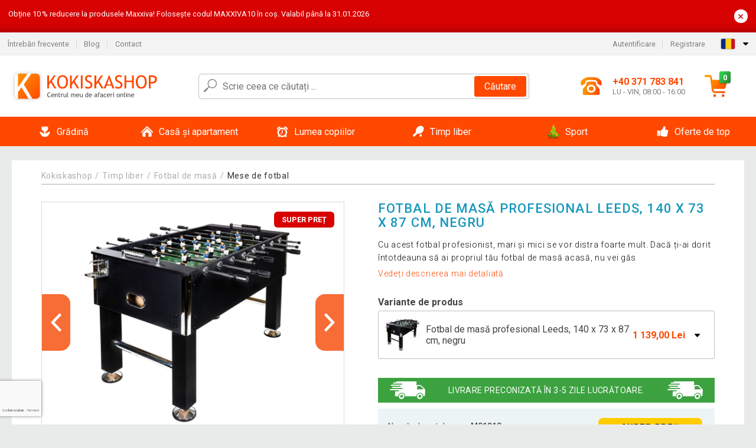

--- FILE ---
content_type: text/html; charset=UTF-8
request_url: https://www.kokiskashop.ro/fotbal-de-masa-profesional-leeds-140-x-73-x-87-cm-negru-P1218/
body_size: 17951
content:
<!DOCTYPE html>
<html lang="ro" prefix="og: http://ogp.me/ns#">
<head>

    <meta http-equiv="content-type" content="text/html; charset=utf-8">
    <meta name="viewport" content="width=device-width,initial-scale=1.0"/>

    <title>Fotbal de masă profesional Leeds, 140 x 73 x 87 cm, negru | Kokiskashop.ro</title>

    <link rel="preconnect" href="https://www.googletagmanager.com">
    <link rel="preconnect" href="https://fonts.gstatic.com">
    
        <script type="text/javascript">
            WebFontConfig = {
                google: {families: ['Roboto:ital,wght@0,300;0,400;0,500;0,700;1,300;1,400;1,500;1,700&display=swap']}
            };
            (function () {
                var wf = document.createElement('script');
                wf.src = 'https://ajax.googleapis.com/ajax/libs/webfont/1.6.26/webfont.js';
                wf.type = 'text/javascript';
                wf.async = 'true';
                var s = document.getElementsByTagName('script')[0];
                s.parentNode.insertBefore(wf, s);
            })();
        </script>
    

    
    <link rel="canonical" href="https://www.kokiskashop.ro/fotbal-de-masa-profesional-leeds-140-x-73-x-87-cm-negru-P1218/"/>

    
        
            <meta name="robots" content="index, follow"/>
        
    
    
        <meta name="description" content="Cu acest fotbal profesionist, mari și mici se vor distra foarte mult. Dacă ți-ai dorit întotdeauna să ai propriul tău fotbal de masă acasă, nu vei găs" />
    
        <meta name="keywords" content="Fotbal de masă ,Fotbal" /> 
    
    <meta property="og:title" content="Fotbal de masă profesional Leeds, 140 x 73 x 87 cm, negru | Kokiskashop.ro"/>
    <meta property="og:description" content="Cu acest fotbal profesionist, mari și mici se vor distra foarte mult. Dacă ți-ai dorit întotdeauna să ai propriul tău fotbal de masă acasă, nu vei găs"/>
    <meta property="og:type" content="product"/>
                <meta property="og:image"
              content="https://img.kokiskashop.ro/p/2/1218/1576488611-877952-big.jpg"/>
    
                            <script type="application/ld+json">
            {
              "@context": "https://schema.org/",
              "@type": "Product",
              "name": "Fotbal de masă profesional Leeds, 140 x 73 x 87 cm, negru",
             "category": "",
                         "image": "https://img.kokiskashop.ro/p/2/1218/1576488611-877952-big.jpg",
                        "description": "Cu acest fotbal profesionist, mari și mici se vor distra foarte mult. Dacă ți-ai dorit întotdeauna să ai propriul tău fotbal de masă acasă, nu vei găs",
             "sku": "M01218",
                         "mpn": "20060021",
                                     "gtin13": "4048821000546",
                                     "brand": {
               "@type": "Brand",
               "name": "GamesPlanet®"
             },
                        "offers": {
            "@type": "Offer",
            "url": "https://www.kokiskashop.ro/fotbal-de-masa-profesional-leeds-140-x-73-x-87-cm-negru-P1218/",
               "priceCurrency": "RON",

               "price": "1139",
            
            "itemCondition": "https://schema.org/NewCondition",
            "availability": "http://schema.org/InStock"
             }
           }
        </script>
    
    <!-- css -->
    <link type="text/css" rel="stylesheet" href="https://www.kokiskashop.ro/public/cache/style.min_20250915093332.css" />

    
    <link type="text/css" rel="stylesheet" href="https://www.kokiskashop.ro/public/css/lightbox.min.css"/>



    <!-- Google Tag Manager -->

    <script>
        //Pro případ, že nějaká třetí straan umí ukládat data pouze do dataLayer, ale my chceme mít data i v gtmDataLayer
        window.dataLayer = window.dataLayer || [];
        window.gtmDataLayer = window.gtmDataLayer || [];

        // Předtím než vložíte data do dataLayer, přidejte je i do gtmDataLayer
        const originalPush = window.dataLayer.push;
        window.dataLayer.push = function() {

            // Push dat do dataLayer
            originalPush.apply(window.dataLayer, arguments);

            // Push stejných dat do gtmDataLayer
            window.gtmDataLayer.push.apply(window.gtmDataLayer, arguments);
        };
    </script>



    <script>
    (function (w, d, s, l, i) {
    w[l] = w[l] || [];
    w[l].push({'gtm.start':
                        new Date().getTime(), event: 'gtm.js'});
            var f = d.getElementsByTagName(s)[0],
                    j = d.createElement(s), dl = l != 'dataLayer' ? '&l=' + l : '';
            j.async = true;
            j.src =
                    'https://www.googletagmanager.com/gtm.js?id=' + i + dl;
            f.parentNode.insertBefore(j, f);
        })(window, document, 'script', 'gtmDataLayer', 'GTM-W6KHM2F');

    </script>

<!-- End Google Tag Manager -->    
    
        <link rel="apple-touch-icon" sizes="180x180"
          href="https://www.kokiskashop.ro/public/favicon/apple-touch-icon.png"/>
    <link rel="icon" type="image/png" sizes="32x32"
          href="https://www.kokiskashop.ro/public/favicon/favicon-32x32.png"/>
    <link rel="icon" type="image/png" sizes="16x16"
          href="https://www.kokiskashop.ro/public/favicon/favicon-16x16.png"/>
    <link rel="manifest" href="https://www.kokiskashop.ro/public/favicon/site.webmanifest"/>
    <link rel="shortcut icon" href="https://www.kokiskashop.ro/public/favicon/favicon.ico"/>
    <meta name="msapplication-TileColor" content="#da532c"/>
    <meta name="msapplication-config" content="https://www.kokiskashop.ro/public/favicon/browserconfig.xml"/>
    <meta name="theme-color" content="#ffffff"/>


    </head>

<body >

    <div id="main-container" data-txt-currency="RON" data-txt-pcs="buc." data-base-url="https://www.kokiskashop.ro/fotbal-de-masa-profesional-leeds-140-x-73-x-87-cm-negru-P1218/"
         data-is-bot="0">
        <div class="wrapp">

        </div>
    </div>



    
<div class="header__overlay"></div>



    <div class="top-message__wrapper">
        <div class="top-message__container">
            <div class="top-message__text">
                Obține 10 % reducere la produsele Maxxiva!
Folosește codul MAXXIVA10 în coș. Valabil până la 31.01.2026
            </div>
            <div class="top-message__close-wrapper">
                <div class="top-message__close-btn">
                    ×
                </div>
            </div>
        </div>
    </div>

<header class="header ">
        
<div class="top-bar__wrapper">
    <div class="top-bar">
        <div class="top-bar__section--left">
                        
                <nav class="top-bar__menu-box">
    <a class="top-bar__menu-link" href="https://www.kokiskashop.ro/intrebari-si-raspunsuri-frecvente/">Întrebări frecvente</a>
    <a class="top-bar__menu-link" href="https://www.kokiskashop.ro/blog/">Blog</a>
        <a class="top-bar__menu-link" href="https://www.kokiskashop.ro/contact/">Contact </a>
</nav>            
        </div>
        <div class="top-bar__section--right">
            
                <div class="top-bar__user-box" id="snippet-front-login-head">
                    <nav class="top-bar__menu-box">
                <a class="top-bar__menu-link" href="https://www.kokiskashop.ro/autentificare/">Autentificare</a>
                <a class="top-bar__menu-link" href="https://www.kokiskashop.ro/inregistrare/">Registrare</a>
            </nav>
            </div>

                        
                


            
    <div class="top-bar__lang-box top-dropdown__box noselect">
        <div class="top-dropdown__background-shadow"></div>
                <div class="top-dropdown__btn">
            <div class="top-dropdown__icon-box top-dropdown__icon-box--lang">
                <img class="top-dropdown__icon top-dropdown__icon--lang"  src="https://www.kokiskashop.ro/public/images/template-images/lang-flags/ro.svg"/>
            </div>
            <div class="top-dropdown__arrow-box">
                <img class="top-dropdown__arrow" src="https://www.kokiskashop.ro/public/images/template-images/top-bar/top-dropdown__arrow.svg">
            </div>
        </div>
                <div class="top-dropdown__content top-dropdown__content--right">
                                                <a class="top-dropdown__item" href="https://www.kokiskashop.cz">
                        <div class="top-dropdown__icon-box top-dropdown__icon-box--lang">
                            <img class="top-dropdown__icon top-dropdown__icon--lang"    src="https://www.kokiskashop.ro/public/images/template-images/lang-flags/cz.svg"/>
                        </div>
                        <div class="top-dropdown__label">kokiskashop<strong>.cz</strong></div>
                    </a>
                                                                <a class="top-dropdown__item" href="https://www.kokiskashop.sk">
                        <div class="top-dropdown__icon-box top-dropdown__icon-box--lang">
                            <img class="top-dropdown__icon top-dropdown__icon--lang"    src="https://www.kokiskashop.ro/public/images/template-images/lang-flags/sk.svg"/>
                        </div>
                        <div class="top-dropdown__label">kokiskashop<strong>.sk</strong></div>
                    </a>
                                                                <a class="top-dropdown__item" href="https://www.kokiskashop.pl">
                        <div class="top-dropdown__icon-box top-dropdown__icon-box--lang">
                            <img class="top-dropdown__icon top-dropdown__icon--lang"    src="https://www.kokiskashop.ro/public/images/template-images/lang-flags/pl.svg"/>
                        </div>
                        <div class="top-dropdown__label">kokiskashop<strong>.pl</strong></div>
                    </a>
                                                                <a class="top-dropdown__item" href="https://www.kokiskashop.hu">
                        <div class="top-dropdown__icon-box top-dropdown__icon-box--lang">
                            <img class="top-dropdown__icon top-dropdown__icon--lang"    src="https://www.kokiskashop.ro/public/images/template-images/lang-flags/hu.svg"/>
                        </div>
                        <div class="top-dropdown__label">kokiskashop<strong>.hu</strong></div>
                    </a>
                                                                                                                                                                                                                                                                                                                                                                                                                                                                        </div>
    </div>
            
        </div>
    </div>
</div>    
    <div class="header__main-wrapper">

                <div class="header__logo-wrapper">
            <a href="https://www.kokiskashop.ro/"><img alt="Kokiskashop.ro"
                                                       src="https://www.kokiskashop.ro/public/images/template-images/header/main-logo.svg?v=2"></a>
        </div>
        
                
            <div class="header-search">        
    <form class="header-search__input-container" method="get" action="https://www.kokiskashop.ro/cautare/">
        <input id="main-search-inputfield" name="search" autocomplete="off" data-type="3"  class="header-search__input" placeholder="Scrie ceea ce căutați ..." type="text" data-url="https://www.kokiskashop.ro/frontend/products/front-autocomplete/suggest/" /> 
        <div class="header-search__reset-btn-wrapper">
            <div class="header-search__reset-btn">
                <img src="https://www.kokiskashop.ro/public/images/template-images/global/white-cross.svg">
            </div>
        </div>
        <div class="header-search__search-btn-wrapper">
            <button class="header-search__search-btn">Căutare</button>
        </div>
        <img class="header-search__search-icon" src="https://www.kokiskashop.ro/public/images/template-images/header/search-icon.svg">
        <div class="header-search__spinner-wrapper">
            <div class="header-search__spinner">
            </div>
        </div>
    </form>  
    <div id="snippet-search-result" class="header-search__result-wrapper">
    </div>
</div>
        
        
        <div class="header__right-side">
                        <a href="tel: +40  371 783 841" class="header__hotline-container">
                <div class="header__hotline-icon-container">
                    <img class="header__hotline-icon"
                         src="https://www.kokiskashop.ro/public/images/template-images/header/hotline-icon.svg">
                </div>
                <div class="header__hotline-info-container">
                    <div class="header__hotline-phone">
                        +40  371 783 841
                    </div>
                    <div class="header__hotline-availability">
                        LU - VIN, 08:00 - 16:00
                    </div>
                </div>
            </a>
            
                        <div class="header__cart-overlay">
            </div>
            
                                <div id="snippet-front-basket-head"
                     class="header__cart-container header__cart-container--empty"
                     data-empty-class='header__cart-container--empty'>
                        <a class="header__cart-link" href="https://www.kokiskashop.ro/cos/produse/">
        <div class="header__cart-icon-container">
            <img class="header__cart-icon" src="https://www.kokiskashop.ro/public/images/template-images/header/cart-icon.svg">

            <div class="header__cart-quantity-badge">
                <div>0</div>
            </div>
            
        </div>
        <div class="header__cart-info-container">
                    </div>
    </a>
    <div class="header__cart-content-container">
        <div class="header__cart-items-container">
                    </div>
        <a href="https://www.kokiskashop.ro/cos/produse/" class="header__cart-goto">
            Du-te la coș
        </a>
    </div>
                </div>
            
            

                        
                <div class="header__menu-trigger collapser__trigger" data-target-id="#mainmenu">
                    <div class="header__menu-trigger-lines-container">
                        <div class="header__menu-trigger-line">
                        </div>
                        <div class="header__menu-trigger-line">
                        </div>
                        <div class="header__menu-trigger-line">
                        </div>
                    </div>
                    <div class="header__menu-trigger-text">
                        Menu
                    </div>
                </div>
            
            
        </div>
    </div>
</header>


    
<nav class="mainmenu mainmenu--mobile collapser collapser__content" id="mainmenu">
    <ul class="mainmenu__list">
                                    <li class="mainmenu__item mainmenu__item--parent collapser">
                    <a class="mainmenu__link" href="https://www.kokiskashop.ro/gradina-C16493/">

                                                                            
                                                                            
                        
                                                <div class="mainmenu__link-icon-box">
                            <img class="mainmenu__link-icon" src="https://www.kokiskashop.ro/public/images/template-images/mainmenu/mainmenu__icon-1.svg?v=1?v=3">
                        </div>
                                                <span class="mainmenu__link-name">Grădină</span>
                                                <div class="mainmenu__link-trigger collapser__trigger">
                            <div class="mainmenu__link-trigger-lines-container">
                                <div class="mainmenu__link-trigger-line">
                                </div>
                                <div class="mainmenu__link-trigger-line">
                                </div>
                            </div>
                        </div>
                                            </a>

                                            <div class="mainmenu__submenu collapser__content ">
                            <div class="mainmenu__submenu-title">
                                Grădină
                            </div>
                            <ul class="mainmenu__sublist">
                                                                                                    <li class="mainmenu__subitem">
                                        <a href="https://www.kokiskashop.ro/gradina/mobila-de-gradina-C16494/" class="mainmenu__sublink">
                                                                                            <div class="mainmenu__subimage-box">
                                                    <img class="main-menu__category-img global-lazy-image" data-src="https://img.kokiskashop.ro/c/1629715458-632002.png" alt="Mobilă de grădină">
                                                </div>
                                                                                        Mobilă de grădină
                                        </a>
                                    </li>
                                                                    <li class="mainmenu__subitem">
                                        <a href="https://www.kokiskashop.ro/gradina/adaposturi-pentru-tomberoane-C24602/" class="mainmenu__sublink">
                                                                                            <div class="mainmenu__subimage-box">
                                                    <img class="main-menu__category-img global-lazy-image" data-src="https://img.kokiskashop.ro/c/1765891881-957493.jpg" alt="Adăposturi pentru tomberoane">
                                                </div>
                                                                                        Adăposturi pentru tomberoane
                                        </a>
                                    </li>
                                                                    <li class="mainmenu__subitem">
                                        <a href="https://www.kokiskashop.ro/gradina/gratare-si-seminee-C16547/" class="mainmenu__sublink">
                                                                                            <div class="mainmenu__subimage-box">
                                                    <img class="main-menu__category-img global-lazy-image" data-src="https://img.kokiskashop.ro/c/1629715459-19664.png" alt="Grătare și șeminee">
                                                </div>
                                                                                        Grătare și șeminee
                                        </a>
                                    </li>
                                                                    <li class="mainmenu__subitem">
                                        <a href="https://www.kokiskashop.ro/gradina/piscine-si-cazi-cu-hidromasaj-C16556/" class="mainmenu__sublink">
                                                                                            <div class="mainmenu__subimage-box">
                                                    <img class="main-menu__category-img global-lazy-image" data-src="https://img.kokiskashop.ro/c/1629715459-528766.png" alt="Piscine și căzi cu hidromasaj">
                                                </div>
                                                                                        Piscine și căzi cu hidromasaj
                                        </a>
                                    </li>
                                                                    <li class="mainmenu__subitem">
                                        <a href="https://www.kokiskashop.ro/gradina/fantani-C16581/" class="mainmenu__sublink">
                                                                                            <div class="mainmenu__subimage-box">
                                                    <img class="main-menu__category-img global-lazy-image" data-src="https://img.kokiskashop.ro/c/1629715459-217322.png" alt="Fântâni">
                                                </div>
                                                                                        Fântâni
                                        </a>
                                    </li>
                                                                    <li class="mainmenu__subitem">
                                        <a href="https://www.kokiskashop.ro/gradina/solarii-C16584/" class="mainmenu__sublink">
                                                                                            <div class="mainmenu__subimage-box">
                                                    <img class="main-menu__category-img global-lazy-image" data-src="https://img.kokiskashop.ro/c/1629715459-600535.png" alt="Solarii">
                                                </div>
                                                                                        Solarii
                                        </a>
                                    </li>
                                                                    <li class="mainmenu__subitem">
                                        <a href="https://www.kokiskashop.ro/gradina/sere-C16585/" class="mainmenu__sublink">
                                                                                            <div class="mainmenu__subimage-box">
                                                    <img class="main-menu__category-img global-lazy-image" data-src="https://img.kokiskashop.ro/c/1629715460-168167.png" alt="Sere">
                                                </div>
                                                                                        Sere
                                        </a>
                                    </li>
                                                                    <li class="mainmenu__subitem">
                                        <a href="https://www.kokiskashop.ro/gradina/garduri-si-protectii-C16590/" class="mainmenu__sublink">
                                                                                            <div class="mainmenu__subimage-box">
                                                    <img class="main-menu__category-img global-lazy-image" data-src="https://img.kokiskashop.ro/c/1629715460-55451.png" alt="Garduri și protecții">
                                                </div>
                                                                                        Garduri și protecții
                                        </a>
                                    </li>
                                                                    <li class="mainmenu__subitem">
                                        <a href="https://www.kokiskashop.ro/gradina/gresie-mozaicuri-C16594/" class="mainmenu__sublink">
                                                                                            <div class="mainmenu__subimage-box">
                                                    <img class="main-menu__category-img global-lazy-image" data-src="https://img.kokiskashop.ro/c/1629715460-154105.png" alt="Gresie, mozaicuri">
                                                </div>
                                                                                        Gresie, mozaicuri
                                        </a>
                                    </li>
                                                                    <li class="mainmenu__subitem">
                                        <a href="https://www.kokiskashop.ro/gradina/copertine-C16606/" class="mainmenu__sublink">
                                                                                            <div class="mainmenu__subimage-box">
                                                    <img class="main-menu__category-img global-lazy-image" data-src="https://img.kokiskashop.ro/c/1629715460-521265.png" alt="Copertine">
                                                </div>
                                                                                        Copertine
                                        </a>
                                    </li>
                                                                    <li class="mainmenu__subitem">
                                        <a href="https://www.kokiskashop.ro/gradina/umbrele-de-soare-C16607/" class="mainmenu__sublink">
                                                                                            <div class="mainmenu__subimage-box">
                                                    <img class="main-menu__category-img global-lazy-image" data-src="https://img.kokiskashop.ro/c/1629715460-212315.png" alt="Umbrele de soare">
                                                </div>
                                                                                        Umbrele de soare
                                        </a>
                                    </li>
                                                                    <li class="mainmenu__subitem">
                                        <a href="https://www.kokiskashop.ro/gradina/corturi-gradina-pentru-petrecere-C16619/" class="mainmenu__sublink">
                                                                                            <div class="mainmenu__subimage-box">
                                                    <img class="main-menu__category-img global-lazy-image" data-src="https://img.kokiskashop.ro/c/1629715460-179898.png" alt="Corturi grădină pentru petrecere">
                                                </div>
                                                                                        Corturi grădină pentru petrecere
                                        </a>
                                    </li>
                                                                    <li class="mainmenu__subitem">
                                        <a href="https://www.kokiskashop.ro/gradina/decoratiuni-de-gradina-C16668/" class="mainmenu__sublink">
                                                                                            <div class="mainmenu__subimage-box">
                                                    <img class="main-menu__category-img global-lazy-image" data-src="https://img.kokiskashop.ro/c/1629715461-143695.png" alt="Decorațiuni de grădină">
                                                </div>
                                                                                        Decorațiuni de grădină
                                        </a>
                                    </li>
                                                                    <li class="mainmenu__subitem">
                                        <a href="https://www.kokiskashop.ro/gradina/iluminat-de-gradina-C16692/" class="mainmenu__sublink">
                                                                                            <div class="mainmenu__subimage-box">
                                                    <img class="main-menu__category-img global-lazy-image" data-src="https://img.kokiskashop.ro/c/1629715461-921324.png" alt="Iluminat de grădină">
                                                </div>
                                                                                        Iluminat de grădină
                                        </a>
                                    </li>
                                                                    <li class="mainmenu__subitem">
                                        <a href="https://www.kokiskashop.ro/gradina/incalzitoare-de-gradina-C16710/" class="mainmenu__sublink">
                                                                                            <div class="mainmenu__subimage-box">
                                                    <img class="main-menu__category-img global-lazy-image" data-src="https://img.kokiskashop.ro/c/1629715461-289665.jpg" alt="Încălzitoare de grădină">
                                                </div>
                                                                                        Încălzitoare de grădină
                                        </a>
                                    </li>
                                                                    <li class="mainmenu__subitem">
                                        <a href="https://www.kokiskashop.ro/gradina/tehnica-de-gradina-C16711/" class="mainmenu__sublink">
                                                                                            <div class="mainmenu__subimage-box">
                                                    <img class="main-menu__category-img global-lazy-image" data-src="https://img.kokiskashop.ro/c/1629715461-864129.png" alt="Tehnică de grădină">
                                                </div>
                                                                                        Tehnică de grădină
                                        </a>
                                    </li>
                                                                    <li class="mainmenu__subitem">
                                        <a href="https://www.kokiskashop.ro/gradina/unelte-de-gradinarit-C16742/" class="mainmenu__sublink">
                                                                                            <div class="mainmenu__subimage-box">
                                                    <img class="main-menu__category-img global-lazy-image" data-src="https://img.kokiskashop.ro/c/1629715461-588509.jpg" alt="Unelte de grădinărit">
                                                </div>
                                                                                        Unelte de grădinărit
                                        </a>
                                    </li>
                                                                    <li class="mainmenu__subitem">
                                        <a href="https://www.kokiskashop.ro/gradina/scule-si-unelte-constructii-C16766/" class="mainmenu__sublink">
                                                                                            <div class="mainmenu__subimage-box">
                                                    <img class="main-menu__category-img global-lazy-image" data-src="https://img.kokiskashop.ro/c/1629715462-97102.png" alt="Scule și unelte construcții">
                                                </div>
                                                                                        Scule și unelte construcții
                                        </a>
                                    </li>
                                                                    <li class="mainmenu__subitem">
                                        <a href="https://www.kokiskashop.ro/gradina/casute-de-gradina-C16855/" class="mainmenu__sublink">
                                                                                            <div class="mainmenu__subimage-box">
                                                    <img class="main-menu__category-img global-lazy-image" data-src="https://img.kokiskashop.ro/c/1629715463-232248.png" alt="Căsuțe de grădină">
                                                </div>
                                                                                        Căsuțe de grădină
                                        </a>
                                    </li>
                                                            </ul>
                        </div>
                                    </li>
                                                <li class="mainmenu__item mainmenu__item--parent collapser">
                    <a class="mainmenu__link" href="https://www.kokiskashop.ro/casa-si-apartament-C13909/">

                                                                            
                                                                            
                        
                                                <div class="mainmenu__link-icon-box">
                            <img class="mainmenu__link-icon" src="https://www.kokiskashop.ro/public/images/template-images/mainmenu/mainmenu__icon-2.svg?v=1?v=3">
                        </div>
                                                <span class="mainmenu__link-name">Casă și apartament</span>
                                                <div class="mainmenu__link-trigger collapser__trigger">
                            <div class="mainmenu__link-trigger-lines-container">
                                <div class="mainmenu__link-trigger-line">
                                </div>
                                <div class="mainmenu__link-trigger-line">
                                </div>
                            </div>
                        </div>
                                            </a>

                                            <div class="mainmenu__submenu collapser__content ">
                            <div class="mainmenu__submenu-title">
                                Casă și apartament
                            </div>
                            <ul class="mainmenu__sublist">
                                                                                                    <li class="mainmenu__subitem">
                                        <a href="https://www.kokiskashop.ro/casa-si-apartament/birou-C13910/" class="mainmenu__sublink">
                                                                                            <div class="mainmenu__subimage-box">
                                                    <img class="main-menu__category-img global-lazy-image" data-src="https://img.kokiskashop.ro/c/1629715449-985498.png" alt="Birou">
                                                </div>
                                                                                        Birou
                                        </a>
                                    </li>
                                                                    <li class="mainmenu__subitem">
                                        <a href="https://www.kokiskashop.ro/casa-si-apartament/baie-C13932/" class="mainmenu__sublink">
                                                                                            <div class="mainmenu__subimage-box">
                                                    <img class="main-menu__category-img global-lazy-image" data-src="https://img.kokiskashop.ro/c/1629715449-553476.jpg" alt="Baie">
                                                </div>
                                                                                        Baie
                                        </a>
                                    </li>
                                                                    <li class="mainmenu__subitem">
                                        <a href="https://www.kokiskashop.ro/casa-si-apartament/pentru-bucatarie-C13942/" class="mainmenu__sublink">
                                                                                            <div class="mainmenu__subimage-box">
                                                    <img class="main-menu__category-img global-lazy-image" data-src="https://img.kokiskashop.ro/c/1629715449-315005.png" alt="Pentru bucătărie">
                                                </div>
                                                                                        Pentru bucătărie
                                        </a>
                                    </li>
                                                                    <li class="mainmenu__subitem">
                                        <a href="https://www.kokiskashop.ro/casa-si-apartament/dormitor-C13985/" class="mainmenu__sublink">
                                                                                            <div class="mainmenu__subimage-box">
                                                    <img class="main-menu__category-img global-lazy-image" data-src="https://img.kokiskashop.ro/c/1629715450-274802.jpg" alt="Dormitor">
                                                </div>
                                                                                        Dormitor
                                        </a>
                                    </li>
                                                                    <li class="mainmenu__subitem">
                                        <a href="https://www.kokiskashop.ro/casa-si-apartament/living-C14013/" class="mainmenu__sublink">
                                                                                            <div class="mainmenu__subimage-box">
                                                    <img class="main-menu__category-img global-lazy-image" data-src="https://img.kokiskashop.ro/c/1629715450-192282.png" alt="Living">
                                                </div>
                                                                                        Living
                                        </a>
                                    </li>
                                                                    <li class="mainmenu__subitem">
                                        <a href="https://www.kokiskashop.ro/casa-si-apartament/camera-copiilor-C14023/" class="mainmenu__sublink">
                                                                                            <div class="mainmenu__subimage-box">
                                                    <img class="main-menu__category-img global-lazy-image" data-src="https://img.kokiskashop.ro/c/1629715450-784690.jpg" alt="Camera copiilor">
                                                </div>
                                                                                        Camera copiilor
                                        </a>
                                    </li>
                                                                    <li class="mainmenu__subitem">
                                        <a href="https://www.kokiskashop.ro/casa-si-apartament/decoratiuni-locuinta-C14033/" class="mainmenu__sublink">
                                                                                            <div class="mainmenu__subimage-box">
                                                    <img class="main-menu__category-img global-lazy-image" data-src="https://img.kokiskashop.ro/c/1629715450-375796.png" alt="Decorațiuni locuință">
                                                </div>
                                                                                        Decorațiuni locuință
                                        </a>
                                    </li>
                                                                    <li class="mainmenu__subitem">
                                        <a href="https://www.kokiskashop.ro/casa-si-apartament/electrocasnice-C14062/" class="mainmenu__sublink">
                                                                                            <div class="mainmenu__subimage-box">
                                                    <img class="main-menu__category-img global-lazy-image" data-src="https://img.kokiskashop.ro/c/1629715451-172319.png" alt="Electrocasnice">
                                                </div>
                                                                                        Electrocasnice
                                        </a>
                                    </li>
                                                                    <li class="mainmenu__subitem">
                                        <a href="https://www.kokiskashop.ro/casa-si-apartament/electronice-C14096/" class="mainmenu__sublink">
                                                                                            <div class="mainmenu__subimage-box">
                                                    <img class="main-menu__category-img global-lazy-image" data-src="https://img.kokiskashop.ro/c/1629715451-285618.png" alt="Electronice">
                                                </div>
                                                                                        Electronice
                                        </a>
                                    </li>
                                                                    <li class="mainmenu__subitem">
                                        <a href="https://www.kokiskashop.ro/casa-si-apartament/mobila-C14276/" class="mainmenu__sublink">
                                                                                            <div class="mainmenu__subimage-box">
                                                    <img class="main-menu__category-img global-lazy-image" data-src="https://img.kokiskashop.ro/c/1629715451-922860.jpg" alt="Mobilă">
                                                </div>
                                                                                        Mobilă
                                        </a>
                                    </li>
                                                                    <li class="mainmenu__subitem">
                                        <a href="https://www.kokiskashop.ro/casa-si-apartament/suporturi-perete-pentru-televizor-C14339/" class="mainmenu__sublink">
                                                                                            <div class="mainmenu__subimage-box">
                                                    <img class="main-menu__category-img global-lazy-image" data-src="https://img.kokiskashop.ro/c/1629715451-951415.png" alt="Suporturi perete pentru televizor">
                                                </div>
                                                                                        Suporturi perete pentru televizor
                                        </a>
                                    </li>
                                                                    <li class="mainmenu__subitem">
                                        <a href="https://www.kokiskashop.ro/casa-si-apartament/animale-de-companie-C14346/" class="mainmenu__sublink">
                                                                                            <div class="mainmenu__subimage-box">
                                                    <img class="main-menu__category-img global-lazy-image" data-src="https://img.kokiskashop.ro/c/1629715451-42962.jpg" alt="Animale de companie">
                                                </div>
                                                                                        Animale de companie
                                        </a>
                                    </li>
                                                                    <li class="mainmenu__subitem">
                                        <a href="https://www.kokiskashop.ro/casa-si-apartament/lavoare-de-piatra-C14351/" class="mainmenu__sublink">
                                                                                            <div class="mainmenu__subimage-box">
                                                    <img class="main-menu__category-img global-lazy-image" data-src="https://img.kokiskashop.ro/c/1629715451-805219.png" alt="Lavoare de piatră">
                                                </div>
                                                                                        Lavoare de piatră
                                        </a>
                                    </li>
                                                                    <li class="mainmenu__subitem">
                                        <a href="https://www.kokiskashop.ro/casa-si-apartament/mozaicuri-placi-C14352/" class="mainmenu__sublink">
                                                                                            <div class="mainmenu__subimage-box">
                                                    <img class="main-menu__category-img global-lazy-image" data-src="https://img.kokiskashop.ro/c/1629715451-901428.png" alt="Mozaicuri, plăci">
                                                </div>
                                                                                        Mozaicuri, plăci
                                        </a>
                                    </li>
                                                                    <li class="mainmenu__subitem">
                                        <a href="https://www.kokiskashop.ro/casa-si-apartament/podele-C14358/" class="mainmenu__sublink">
                                                                                            <div class="mainmenu__subimage-box">
                                                    <img class="main-menu__category-img global-lazy-image" data-src="https://img.kokiskashop.ro/c/1629715451-775669.jpg" alt="Podele">
                                                </div>
                                                                                        Podele
                                        </a>
                                    </li>
                                                                    <li class="mainmenu__subitem">
                                        <a href="https://www.kokiskashop.ro/casa-si-apartament/curatenie-C14364/" class="mainmenu__sublink">
                                                                                            <div class="mainmenu__subimage-box">
                                                    <img class="main-menu__category-img global-lazy-image" data-src="https://img.kokiskashop.ro/c/1629715452-543274.jpg" alt="Curățenie">
                                                </div>
                                                                                        Curățenie
                                        </a>
                                    </li>
                                                                    <li class="mainmenu__subitem">
                                        <a href="https://www.kokiskashop.ro/casa-si-apartament/cutii-si-cosuri-de-depozitare-C14386/" class="mainmenu__sublink">
                                                                                            <div class="mainmenu__subimage-box">
                                                    <img class="main-menu__category-img global-lazy-image" data-src="https://img.kokiskashop.ro/c/1629715452-611640.jpg" alt="Cutii și coșuri de depozitare">
                                                </div>
                                                                                        Cutii și coșuri de depozitare
                                        </a>
                                    </li>
                                                                    <li class="mainmenu__subitem">
                                        <a href="https://www.kokiskashop.ro/casa-si-apartament/craciun-C14400/" class="mainmenu__sublink">
                                                                                            <div class="mainmenu__subimage-box">
                                                    <img class="main-menu__category-img global-lazy-image" data-src="https://img.kokiskashop.ro/c/1629715452-769077.png" alt="Crăciun">
                                                </div>
                                                                                        Crăciun
                                        </a>
                                    </li>
                                                            </ul>
                        </div>
                                    </li>
                                                <li class="mainmenu__item mainmenu__item--parent collapser">
                    <a class="mainmenu__link" href="https://www.kokiskashop.ro/lumea-copiilor-C24645/">

                                                                            
                                                                            
                        
                                                <div class="mainmenu__link-icon-box">
                            <img class="mainmenu__link-icon" src="https://www.kokiskashop.ro/public/images/template-images/mainmenu/mainmenu__icon-3.svg?v=1?v=3">
                        </div>
                                                <span class="mainmenu__link-name">Lumea copiilor</span>
                                                <div class="mainmenu__link-trigger collapser__trigger">
                            <div class="mainmenu__link-trigger-lines-container">
                                <div class="mainmenu__link-trigger-line">
                                </div>
                                <div class="mainmenu__link-trigger-line">
                                </div>
                            </div>
                        </div>
                                            </a>

                                            <div class="mainmenu__submenu collapser__content ">
                            <div class="mainmenu__submenu-title">
                                Lumea copiilor
                            </div>
                            <ul class="mainmenu__sublist">
                                                                                                    <li class="mainmenu__subitem">
                                        <a href="https://www.kokiskashop.ro/lumea-copiilor/mobilier-pentru-camera-copilului-C24646/" class="mainmenu__sublink">
                                                                                            <div class="mainmenu__subimage-box">
                                                    <img class="main-menu__category-img global-lazy-image" data-src="https://img.kokiskashop.ro/c/1767905588-651706.jpg" alt="Mobilier pentru camera copilului">
                                                </div>
                                                                                        Mobilier pentru camera copilului
                                        </a>
                                    </li>
                                                                    <li class="mainmenu__subitem">
                                        <a href="https://www.kokiskashop.ro/lumea-copiilor/locuri-de-joaca-interior-si-scari-de-gimnastica-C24647/" class="mainmenu__sublink">
                                                                                            <div class="mainmenu__subimage-box">
                                                    <img class="main-menu__category-img global-lazy-image" data-src="https://img.kokiskashop.ro/c/1767906292-744979.jpg" alt="Locuri de joacă interior și scări de gimnastică">
                                                </div>
                                                                                        Locuri de joacă interior și scări de gimnastică
                                        </a>
                                    </li>
                                                                    <li class="mainmenu__subitem">
                                        <a href="https://www.kokiskashop.ro/lumea-copiilor/sport-si-miscare-pentru-copii-C24648/" class="mainmenu__sublink">
                                                                                            <div class="mainmenu__subimage-box">
                                                    <img class="main-menu__category-img global-lazy-image" data-src="https://img.kokiskashop.ro/c/1767906723-680093.jpg" alt="Sport și mișcare pentru copii">
                                                </div>
                                                                                        Sport și mișcare pentru copii
                                        </a>
                                    </li>
                                                                    <li class="mainmenu__subitem">
                                        <a href="https://www.kokiskashop.ro/lumea-copiilor/siguranta-in-camera-C24649/" class="mainmenu__sublink">
                                                                                            <div class="mainmenu__subimage-box">
                                                    <img class="main-menu__category-img global-lazy-image" data-src="https://img.kokiskashop.ro/c/1767907055-844368.jpg" alt="Siguranță în cameră">
                                                </div>
                                                                                        Siguranță în cameră
                                        </a>
                                    </li>
                                                                    <li class="mainmenu__subitem">
                                        <a href="https://www.kokiskashop.ro/lumea-copiilor/organizatoare-si-solutii-de-depozitare-C24650/" class="mainmenu__sublink">
                                                                                            <div class="mainmenu__subimage-box">
                                                    <img class="main-menu__category-img global-lazy-image" data-src="https://img.kokiskashop.ro/c/1767907330-632997.jpg" alt="Organizatoare și soluții de depozitare">
                                                </div>
                                                                                        Organizatoare și soluții de depozitare
                                        </a>
                                    </li>
                                                                    <li class="mainmenu__subitem">
                                        <a href="https://www.kokiskashop.ro/lumea-copiilor/decoratiuni-pentru-camera-copilului-C24651/" class="mainmenu__sublink">
                                                                                            <div class="mainmenu__subimage-box">
                                                    <img class="main-menu__category-img global-lazy-image" data-src="https://img.kokiskashop.ro/c/1767907621-939729.jpg" alt="Decorațiuni pentru camera copilului">
                                                </div>
                                                                                        Decorațiuni pentru camera copilului
                                        </a>
                                    </li>
                                                                    <li class="mainmenu__subitem">
                                        <a href="https://www.kokiskashop.ro/lumea-copiilor/ingrijirea-copilului-C24652/" class="mainmenu__sublink">
                                                                                            <div class="mainmenu__subimage-box">
                                                    <img class="main-menu__category-img global-lazy-image" data-src="https://img.kokiskashop.ro/c/1767907748-629213.jpg" alt="Îngrijirea copilului">
                                                </div>
                                                                                        Îngrijirea copilului
                                        </a>
                                    </li>
                                                                    <li class="mainmenu__subitem">
                                        <a href="https://www.kokiskashop.ro/lumea-copiilor/pentru-calatorii-cu-copiii-C24653/" class="mainmenu__sublink">
                                                                                            <div class="mainmenu__subimage-box">
                                                    <img class="main-menu__category-img global-lazy-image" data-src="https://img.kokiskashop.ro/c/1767908023-861138.jpg" alt="Pentru călătorii cu copiii">
                                                </div>
                                                                                        Pentru călătorii cu copiii
                                        </a>
                                    </li>
                                                                    <li class="mainmenu__subitem">
                                        <a href="https://www.kokiskashop.ro/lumea-copiilor/invatare-si-educatie-C24654/" class="mainmenu__sublink">
                                                                                            <div class="mainmenu__subimage-box">
                                                    <img class="main-menu__category-img global-lazy-image" data-src="https://img.kokiskashop.ro/c/1767908328-215480.jpg" alt="Învățare și educație">
                                                </div>
                                                                                        Învățare și educație
                                        </a>
                                    </li>
                                                                    <li class="mainmenu__subitem">
                                        <a href="https://www.kokiskashop.ro/lumea-copiilor/jucarii-lichidare-de-stoc-C24655/" class="mainmenu__sublink">
                                                                                            <div class="mainmenu__subimage-box">
                                                    <img class="main-menu__category-img global-lazy-image" data-src="https://img.kokiskashop.ro/c/1767908673-102427.jpg" alt="Jucării – lichidare de stoc">
                                                </div>
                                                                                        Jucării – lichidare de stoc
                                        </a>
                                    </li>
                                                            </ul>
                        </div>
                                    </li>
                                                <li class="mainmenu__item mainmenu__item--parent collapser">
                    <a class="mainmenu__link" href="https://www.kokiskashop.ro/timp-liber-C14443/">

                                                                            
                                                                            
                        
                                                <div class="mainmenu__link-icon-box">
                            <img class="mainmenu__link-icon" src="https://www.kokiskashop.ro/public/images/template-images/mainmenu/mainmenu__icon-4.svg?v=1?v=3">
                        </div>
                                                <span class="mainmenu__link-name">Timp liber</span>
                                                <div class="mainmenu__link-trigger collapser__trigger">
                            <div class="mainmenu__link-trigger-lines-container">
                                <div class="mainmenu__link-trigger-line">
                                </div>
                                <div class="mainmenu__link-trigger-line">
                                </div>
                            </div>
                        </div>
                                            </a>

                                            <div class="mainmenu__submenu collapser__content mainmenu__submenu--right-align">
                            <div class="mainmenu__submenu-title">
                                Timp liber
                            </div>
                            <ul class="mainmenu__sublist">
                                                                                                    <li class="mainmenu__subitem">
                                        <a href="https://www.kokiskashop.ro/timp-liber/accesorii-auto-C14444/" class="mainmenu__sublink">
                                                                                            <div class="mainmenu__subimage-box">
                                                    <img class="main-menu__category-img global-lazy-image" data-src="https://img.kokiskashop.ro/c/1629715452-373940.png" alt="Accesorii auto">
                                                </div>
                                                                                        Accesorii auto
                                        </a>
                                    </li>
                                                                    <li class="mainmenu__subitem">
                                        <a href="https://www.kokiskashop.ro/timp-liber/camping-C14477/" class="mainmenu__sublink">
                                                                                            <div class="mainmenu__subimage-box">
                                                    <img class="main-menu__category-img global-lazy-image" data-src="https://img.kokiskashop.ro/c/1629715453-857793.png" alt="Camping">
                                                </div>
                                                                                        Camping
                                        </a>
                                    </li>
                                                                    <li class="mainmenu__subitem">
                                        <a href="https://www.kokiskashop.ro/timp-liber/relaxare-si-masaj-C14500/" class="mainmenu__sublink">
                                                                                            <div class="mainmenu__subimage-box">
                                                    <img class="main-menu__category-img global-lazy-image" data-src="https://img.kokiskashop.ro/c/1629715453-515109.png" alt="Relaxare și masaj">
                                                </div>
                                                                                        Relaxare și masaj
                                        </a>
                                    </li>
                                                                    <li class="mainmenu__subitem">
                                        <a href="https://www.kokiskashop.ro/timp-liber/biliard-C14510/" class="mainmenu__sublink">
                                                                                            <div class="mainmenu__subimage-box">
                                                    <img class="main-menu__category-img global-lazy-image" data-src="https://img.kokiskashop.ro/c/1629715453-230530.png" alt="Biliard">
                                                </div>
                                                                                        Biliard
                                        </a>
                                    </li>
                                                                    <li class="mainmenu__subitem">
                                        <a href="https://www.kokiskashop.ro/timp-liber/poker-C14521/" class="mainmenu__sublink">
                                                                                            <div class="mainmenu__subimage-box">
                                                    <img class="main-menu__category-img global-lazy-image" data-src="https://img.kokiskashop.ro/c/1629715453-30446.png" alt="Poker">
                                                </div>
                                                                                        Poker
                                        </a>
                                    </li>
                                                                    <li class="mainmenu__subitem">
                                        <a href="https://www.kokiskashop.ro/timp-liber/fotbal-de-masa-C14569/" class="mainmenu__sublink">
                                                                                            <div class="mainmenu__subimage-box">
                                                    <img class="main-menu__category-img global-lazy-image" data-src="https://img.kokiskashop.ro/c/1629715454-789686.png" alt="Fotbal de masă">
                                                </div>
                                                                                        Fotbal de masă
                                        </a>
                                    </li>
                                                                    <li class="mainmenu__subitem">
                                        <a href="https://www.kokiskashop.ro/timp-liber/darts-si-sageti-C14572/" class="mainmenu__sublink">
                                                                                            <div class="mainmenu__subimage-box">
                                                    <img class="main-menu__category-img global-lazy-image" data-src="https://img.kokiskashop.ro/c/1629715454-460739.png" alt="Darts și săgeți">
                                                </div>
                                                                                        Darts și săgeți
                                        </a>
                                    </li>
                                                                    <li class="mainmenu__subitem">
                                        <a href="https://www.kokiskashop.ro/timp-liber/jocuri-de-masa-C14581/" class="mainmenu__sublink">
                                                                                            <div class="mainmenu__subimage-box">
                                                    <img class="main-menu__category-img global-lazy-image" data-src="https://img.kokiskashop.ro/c/1629715454-318487.png" alt="Jocuri de masă">
                                                </div>
                                                                                        Jocuri de masă
                                        </a>
                                    </li>
                                                                    <li class="mainmenu__subitem">
                                        <a href="https://www.kokiskashop.ro/timp-liber/calatorii-C14582/" class="mainmenu__sublink">
                                                                                            <div class="mainmenu__subimage-box">
                                                    <img class="main-menu__category-img global-lazy-image" data-src="https://img.kokiskashop.ro/c/1629715454-390799.jpg" alt="Călătorii">
                                                </div>
                                                                                        Călătorii
                                        </a>
                                    </li>
                                                                    <li class="mainmenu__subitem">
                                        <a href="https://www.kokiskashop.ro/timp-liber/instrumente-muzicale-C14597/" class="mainmenu__sublink">
                                                                                            <div class="mainmenu__subimage-box">
                                                    <img class="main-menu__category-img global-lazy-image" data-src="https://img.kokiskashop.ro/c/1629715454-368101.png" alt="Instrumente muzicale">
                                                </div>
                                                                                        Instrumente muzicale
                                        </a>
                                    </li>
                                                                    <li class="mainmenu__subitem">
                                        <a href="https://www.kokiskashop.ro/timp-liber/petreceri-si-sarbatori-C14601/" class="mainmenu__sublink">
                                                                                            <div class="mainmenu__subimage-box">
                                                    <img class="main-menu__category-img global-lazy-image" data-src="https://img.kokiskashop.ro/c/1629715454-636998.jpg" alt="Petreceri și sărbători">
                                                </div>
                                                                                        Petreceri și sărbători
                                        </a>
                                    </li>
                                                                    <li class="mainmenu__subitem">
                                        <a href="https://www.kokiskashop.ro/timp-liber/zona-pentru-fani-C24429/" class="mainmenu__sublink">
                                                                                            <div class="mainmenu__subimage-box">
                                                    <img class="main-menu__category-img global-lazy-image" data-src="https://img.kokiskashop.ro/c/1717578096-221326.jpg" alt="Zonă pentru fani">
                                                </div>
                                                                                        Zonă pentru fani
                                        </a>
                                    </li>
                                                                    <li class="mainmenu__subitem">
                                        <a href="https://www.kokiskashop.ro/cadouri-si-jucarii-C14609/" class="mainmenu__sublink">
                                                                                            <div class="mainmenu__subimage-box">
                                                    <img class="main-menu__category-img global-lazy-image" data-src="https://img.kokiskashop.ro/c/1630043460-462908.jpg" alt="Cadouri și jucării">
                                                </div>
                                                                                        Cadouri și jucării
                                        </a>
                                    </li>
                                                            </ul>
                        </div>
                                    </li>
                                                <li class="mainmenu__item mainmenu__item--parent collapser">
                    <a class="mainmenu__link" href="https://www.kokiskashop.ro/sport-C14782/">

                                                                            
                                                                            
                        
                                                <div class="mainmenu__link-icon-box">
                            <img class="mainmenu__link-icon" src="https://www.kokiskashop.ro/public/images/template-images/mainmenu/mainmenu__icon-5.svg?v=1?v=3">
                        </div>
                                                <span class="mainmenu__link-name">Sport</span>
                                                <div class="mainmenu__link-trigger collapser__trigger">
                            <div class="mainmenu__link-trigger-lines-container">
                                <div class="mainmenu__link-trigger-line">
                                </div>
                                <div class="mainmenu__link-trigger-line">
                                </div>
                            </div>
                        </div>
                                            </a>

                                            <div class="mainmenu__submenu collapser__content mainmenu__submenu--right-align">
                            <div class="mainmenu__submenu-title">
                                Sport
                            </div>
                            <ul class="mainmenu__sublist">
                                                                                                    <li class="mainmenu__subitem">
                                        <a href="https://www.kokiskashop.ro/sport/box-C14783/" class="mainmenu__sublink">
                                                                                            <div class="mainmenu__subimage-box">
                                                    <img class="main-menu__category-img global-lazy-image" data-src="https://img.kokiskashop.ro/c/1629715456-283595.png" alt="Box">
                                                </div>
                                                                                        Box
                                        </a>
                                    </li>
                                                                    <li class="mainmenu__subitem">
                                        <a href="https://www.kokiskashop.ro/sport/fitness-C14787/" class="mainmenu__sublink">
                                                                                            <div class="mainmenu__subimage-box">
                                                    <img class="main-menu__category-img global-lazy-image" data-src="https://img.kokiskashop.ro/c/1629715456-780208.png" alt="Fitness">
                                                </div>
                                                                                        Fitness
                                        </a>
                                    </li>
                                                                    <li class="mainmenu__subitem">
                                        <a href="https://www.kokiskashop.ro/sport/ciclism-C14824/" class="mainmenu__sublink">
                                                                                            <div class="mainmenu__subimage-box">
                                                    <img class="main-menu__category-img global-lazy-image" data-src="https://img.kokiskashop.ro/c/1629715456-216193.png" alt="Ciclism">
                                                </div>
                                                                                        Ciclism
                                        </a>
                                    </li>
                                                                    <li class="mainmenu__subitem">
                                        <a href="https://www.kokiskashop.ro/sport/leagane-pentru-copii-C14834/" class="mainmenu__sublink">
                                                                                            <div class="mainmenu__subimage-box">
                                                    <img class="main-menu__category-img global-lazy-image" data-src="https://img.kokiskashop.ro/c/1629715456-71385.png" alt="Leagăne pentru copii">
                                                </div>
                                                                                        Leagăne pentru copii
                                        </a>
                                    </li>
                                                                    <li class="mainmenu__subitem">
                                        <a href="https://www.kokiskashop.ro/sport/jocuri-cu-mingea-C14853/" class="mainmenu__sublink">
                                                                                            <div class="mainmenu__subimage-box">
                                                    <img class="main-menu__category-img global-lazy-image" data-src="https://img.kokiskashop.ro/c/1629715457-321454.png" alt="Jocuri cu mingea">
                                                </div>
                                                                                        Jocuri cu mingea
                                        </a>
                                    </li>
                                                                    <li class="mainmenu__subitem">
                                        <a href="https://www.kokiskashop.ro/sport/sporturi-cu-racheta-C14880/" class="mainmenu__sublink">
                                                                                            <div class="mainmenu__subimage-box">
                                                    <img class="main-menu__category-img global-lazy-image" data-src="https://img.kokiskashop.ro/c/1629715457-706498.png" alt="Sporturi cu rachetă">
                                                </div>
                                                                                        Sporturi cu rachetă
                                        </a>
                                    </li>
                                                                    <li class="mainmenu__subitem">
                                        <a href="https://www.kokiskashop.ro/sport/trambuline-C14914/" class="mainmenu__sublink">
                                                                                            <div class="mainmenu__subimage-box">
                                                    <img class="main-menu__category-img global-lazy-image" data-src="https://img.kokiskashop.ro/c/1629715457-107467.png" alt="Trambuline">
                                                </div>
                                                                                        Trambuline
                                        </a>
                                    </li>
                                                                    <li class="mainmenu__subitem">
                                        <a href="https://www.kokiskashop.ro/sport/sporturi-acvatice-C14927/" class="mainmenu__sublink">
                                                                                            <div class="mainmenu__subimage-box">
                                                    <img class="main-menu__category-img global-lazy-image" data-src="https://img.kokiskashop.ro/c/1629715457-522420.png" alt="Sporturi acvatice">
                                                </div>
                                                                                        Sporturi acvatice
                                        </a>
                                    </li>
                                                                    <li class="mainmenu__subitem">
                                        <a href="https://www.kokiskashop.ro/sport/sporturi-de-iarna-C14954/" class="mainmenu__sublink">
                                                                                            <div class="mainmenu__subimage-box">
                                                    <img class="main-menu__category-img global-lazy-image" data-src="https://img.kokiskashop.ro/c/1629715458-989139.png" alt="Sporturi de iarnă">
                                                </div>
                                                                                        Sporturi de iarnă
                                        </a>
                                    </li>
                                                                    <li class="mainmenu__subitem">
                                        <a href="https://www.kokiskashop.ro/sport/camping-drumetii-C14995/" class="mainmenu__sublink">
                                                                                            <div class="mainmenu__subimage-box">
                                                    <img class="main-menu__category-img global-lazy-image" data-src="https://img.kokiskashop.ro/c/1629206524-230260.png" alt="Camping, drumeții">
                                                </div>
                                                                                        Camping, drumeții
                                        </a>
                                    </li>
                                                            </ul>
                        </div>
                                    </li>
                                                <li class="mainmenu__item mainmenu__item--parent collapser">
                    <a class="mainmenu__link" href="https://www.kokiskashop.ro/oferte-de-top-C14442/">

                                                                            
                                                                            
                        
                                                <div class="mainmenu__link-icon-box">
                            <img class="mainmenu__link-icon" src="https://www.kokiskashop.ro/public/images/template-images/mainmenu/mainmenu__icon-6.svg?v=1?v=3">
                        </div>
                                                <span class="mainmenu__link-name">Oferte de top</span>
                                                <div class="mainmenu__link-trigger collapser__trigger">
                            <div class="mainmenu__link-trigger-lines-container">
                                <div class="mainmenu__link-trigger-line">
                                </div>
                                <div class="mainmenu__link-trigger-line">
                                </div>
                            </div>
                        </div>
                                            </a>

                                            <div class="mainmenu__submenu collapser__content mainmenu__submenu--right-align">
                            <div class="mainmenu__submenu-title">
                                Oferte de top
                            </div>
                            <ul class="mainmenu__sublist">
                                                                                                    <li class="mainmenu__subitem">
                                        <a href="https://www.kokiskashop.ro/oferte-de-top/reduceri-bomba-C24413/" class="mainmenu__sublink">
                                                                                            <div class="mainmenu__subimage-box">
                                                    <img class="main-menu__category-img global-lazy-image" data-src="https://img.kokiskashop.ro/c/1750405613-112535.png" alt="Reduceri bombă">
                                                </div>
                                                                                        Reduceri bombă
                                        </a>
                                    </li>
                                                                    <li class="mainmenu__subitem">
                                        <a href="https://www.kokiskashop.ro/oferte-de-top/super-pret-C14996/" class="mainmenu__sublink">
                                                                                            <div class="mainmenu__subimage-box">
                                                    <img class="main-menu__category-img global-lazy-image" data-src="https://img.kokiskashop.ro/c/1743667745-379861.png" alt="Super pret">
                                                </div>
                                                                                        Super pret
                                        </a>
                                    </li>
                                                                    <li class="mainmenu__subitem">
                                        <a href="https://www.kokiskashop.ro/oferte-de-top/lichidare-de-stoc-C24526/" class="mainmenu__sublink">
                                                                                            <div class="mainmenu__subimage-box">
                                                    <img class="main-menu__category-img global-lazy-image" data-src="https://img.kokiskashop.ro/c/1749815359-235154.png" alt="Lichidare de stoc">
                                                </div>
                                                                                        Lichidare de stoc
                                        </a>
                                    </li>
                                                            </ul>
                        </div>
                                    </li>
                                                                                    
    </ul>
</nav>


            
        <script>
        gtmDataLayer.push({"event":"productDetail","google_tag_params":{"eventId":"5285-69725d8441d1f9.31272212","pageType":"product","category":"Mese de fotbal","productId":1218,"product":"Fotbal de masă profesional Leeds, 140 x 73 x 87 cm, negru","priceIncVat":1139,"price":941.32,"manufacture":"GamesPlanet®","allCategoryNames":"Timp liber > Fotbal de masă","extendedMode":3,"abTest":"A","hashedEmail":null,"shaHashedEmail":null}});
    </script>
    <script>
    
        gtmDataLayer.push({'event': 'activeForm'})
    
</script>    
        <div class="lay__wrap">
            <div class="detail__wrap">
                <ul class="bradcrumbs bradcrumbs--detail">
                    <li class="bradcrumbs__point">
                        <a href="https://www.kokiskashop.ro/">Kokiskashop</a>
                    </li>
                                                                        <li class="bradcrumbs__point">
                                <a href="https://www.kokiskashop.ro/timp-liber-C14443/">Timp liber</a>
                            </li>
                                                                                                <li class="bradcrumbs__point">
                                <a href="https://www.kokiskashop.ro/timp-liber/fotbal-de-masa-C14569/">Fotbal de masă</a>
                            </li>
                                                                                        <li class="bradcrumbs__point">
                            <a href="https://www.kokiskashop.ro/timp-liber/fotbal-de-masa/mese-de-fotbal-C14570/">Mese de fotbal</a>
                        </li>
                                    </ul>

                <div class="detail__lay-half">
                                        
            
        
                    
        <div class="product-carousel">
        <div class="product-carousel__main-container">

            <div class="product-carousel__items">
                                                            <div class="product-carousel__item">
                            <div class="product-carousel__ratio-box">
                                <a class="product-carousel__picture-box box-placeholder"
                                   href="https://img.kokiskashop.ro/p/2/1218/1576488611-877952-big.jpg"
                                   data-lightbox="image" data-title="Fotbal de masă profesional Leeds, 140 x 73 x 87 cm, negru">
                                    <img class="product-carousel__picture global-lazy-image"
                                         data-src="https://img.kokiskashop.ro/p/2/1218/1576488611-877952-big.jpg"
                                         alt="Fotbal de masă profesional Leeds, 140 x 73 x 87 cm, negru">
                                </a>
                            </div>
                        </div>
                                                                                <div class="product-carousel__item">
                            <div class="product-carousel__ratio-box">
                                <a class="product-carousel__picture-box box-placeholder"
                                   href="https://img.kokiskashop.ro/p/2/1218/1461439644-531840-big.jpg"
                                   data-lightbox="image" data-title="Fotbal de masă profesional Leeds, 140 x 73 x 87 cm, negru">
                                    <img class="product-carousel__picture global-lazy-image"
                                         data-src="https://img.kokiskashop.ro/p/2/1218/1461439644-531840-big.jpg"
                                         alt="Fotbal de masă profesional Leeds, 140 x 73 x 87 cm, negru">
                                </a>
                            </div>
                        </div>
                                                                                <div class="product-carousel__item">
                            <div class="product-carousel__ratio-box">
                                <a class="product-carousel__picture-box box-placeholder"
                                   href="https://img.kokiskashop.ro/p/2/1218/1461439644-935398-big.jpg"
                                   data-lightbox="image" data-title="Fotbal de masă profesional Leeds, 140 x 73 x 87 cm, negru">
                                    <img class="product-carousel__picture global-lazy-image"
                                         data-src="https://img.kokiskashop.ro/p/2/1218/1461439644-935398-big.jpg"
                                         alt="Fotbal de masă profesional Leeds, 140 x 73 x 87 cm, negru">
                                </a>
                            </div>
                        </div>
                                                                                <div class="product-carousel__item">
                            <div class="product-carousel__ratio-box">
                                <a class="product-carousel__picture-box box-placeholder"
                                   href="https://img.kokiskashop.ro/p/2/1218/1461439643-105377-big.jpg"
                                   data-lightbox="image" data-title="Fotbal de masă profesional Leeds, 140 x 73 x 87 cm, negru">
                                    <img class="product-carousel__picture global-lazy-image"
                                         data-src="https://img.kokiskashop.ro/p/2/1218/1461439643-105377-big.jpg"
                                         alt="Fotbal de masă profesional Leeds, 140 x 73 x 87 cm, negru">
                                </a>
                            </div>
                        </div>
                                                                                <div class="product-carousel__item">
                            <div class="product-carousel__ratio-box">
                                <a class="product-carousel__picture-box box-placeholder"
                                   href="https://img.kokiskashop.ro/p/2/1218/1461439644-39009-big.jpg"
                                   data-lightbox="image" data-title="Fotbal de masă profesional Leeds, 140 x 73 x 87 cm, negru">
                                    <img class="product-carousel__picture global-lazy-image"
                                         data-src="https://img.kokiskashop.ro/p/2/1218/1461439644-39009-big.jpg"
                                         alt="Fotbal de masă profesional Leeds, 140 x 73 x 87 cm, negru">
                                </a>
                            </div>
                        </div>
                                    
            </div>
                            <div class="product-flags">
        <div class="product-flags__half product-flags__half--left">
            </div>
            <div class="product-flags__half product-flags__half--right">
                    <div class="product-flags__flag product-flags__flag--super-price">
                Super preț
            </div>
                                                
            </div>
</div>

                        <div class="product-carousel__control-btn product-carousel__control-btn--prev"><img
                        src="https://www.kokiskashop.ro/public/images/slide-arrow--left.svg"
                        alt="săgeata stânga"></div>
            <div class="product-carousel__control-btn product-carousel__control-btn--next"><img
                        src="https://www.kokiskashop.ro/public/images/slide-arrow--right.svg"
                        alt="săgeata dreapta"></div>

        </div>
        <div class="product-carousel__thumbs-container">
            <div class="product-carousel__thumbs-control-btn product-carousel__thumbs-control-btn--prev">
                <img src="https://www.kokiskashop.ro/public/images/slide-arrow-orange--left.svg"
                     alt="săgeata stânga">
            </div>
            <div class="product-carousel__thumbs">
                                                            <div class="product-carousel__thumb">
                            <div class="product-carousel__thumb-ratio-box">
                                <div class="product-carousel__thumb-picture-box box-placeholder">
                                    <img class="product-carousel__thumb-picture global-lazy-image"
                                         data-src="https://img.kokiskashop.ro/p/2/1218/1576488611-877952-small.jpg"
                                         alt="Fotbal de masă profesional Leeds, 140 x 73 x 87 cm, negru">
                                </div>
                            </div>
                        </div>
                                                                                <div class="product-carousel__thumb">
                            <div class="product-carousel__thumb-ratio-box">
                                <div class="product-carousel__thumb-picture-box box-placeholder">
                                    <img class="product-carousel__thumb-picture global-lazy-image"
                                         data-src="https://img.kokiskashop.ro/p/2/1218/1461439644-531840-small.jpg"
                                         alt="Fotbal de masă profesional Leeds, 140 x 73 x 87 cm, negru">
                                </div>
                            </div>
                        </div>
                                                                                <div class="product-carousel__thumb">
                            <div class="product-carousel__thumb-ratio-box">
                                <div class="product-carousel__thumb-picture-box box-placeholder">
                                    <img class="product-carousel__thumb-picture global-lazy-image"
                                         data-src="https://img.kokiskashop.ro/p/2/1218/1461439644-935398-small.jpg"
                                         alt="Fotbal de masă profesional Leeds, 140 x 73 x 87 cm, negru">
                                </div>
                            </div>
                        </div>
                                                                                <div class="product-carousel__thumb">
                            <div class="product-carousel__thumb-ratio-box">
                                <div class="product-carousel__thumb-picture-box box-placeholder">
                                    <img class="product-carousel__thumb-picture global-lazy-image"
                                         data-src="https://img.kokiskashop.ro/p/2/1218/1461439643-105377-small.jpg"
                                         alt="Fotbal de masă profesional Leeds, 140 x 73 x 87 cm, negru">
                                </div>
                            </div>
                        </div>
                                                                                <div class="product-carousel__thumb">
                            <div class="product-carousel__thumb-ratio-box">
                                <div class="product-carousel__thumb-picture-box box-placeholder">
                                    <img class="product-carousel__thumb-picture global-lazy-image"
                                         data-src="https://img.kokiskashop.ro/p/2/1218/1461439644-39009-small.jpg"
                                         alt="Fotbal de masă profesional Leeds, 140 x 73 x 87 cm, negru">
                                </div>
                            </div>
                        </div>
                                                </div>
            <div class="product-carousel__thumbs-control-btn product-carousel__thumbs-control-btn--next">
                <img src="https://www.kokiskashop.ro/public/images/slide-arrow-orange--right.svg"
                     alt="săgeata stânga">
            </div>
        </div>
    </div>
                </div>
                <div class="detail__lay-half">
                    
    <article class="detail__product">
        <h1 class="detail__title">
            Fotbal de masă profesional Leeds, 140 x 73 x 87 cm, negru
        </h1>
                                                                                                                                                    <div class="detail__text">
            <p>Cu acest fotbal profesionist, mari și mici se vor distra foarte mult. Dacă ți-ai dorit întotdeauna să ai propriul tău fotbal de masă acasă, nu vei găs</p>
            <a id="show-description" class="detail__more-text" href="#">
                Vedeți descrierea mai detaliată
            </a>
        </div>
                                <div class="product-variant__title">Variante de produs</div>
<div class="product-variant noselect">
    <div class="product-variant__header">
        <div class="product-variant__info">
            <div class="product-variant__image-wrapper">
                                                        <img class="product-variant__image"
                         src="https://img.kokiskashop.ro/p/2/1218/1576488611-877952-small.jpg">
                            </div>
            <div class="product-variant__name">
                Fotbal de masă profesional Leeds, 140 x 73 x 87 cm, negru
            </div>
            <div class="product-variant__prices-container">
                <div class="product-variant__previous-price">
                                                                                                    </div>
                <div class="product-variant__price">
                    1 139,00 Lei
                </div>
            </div>
        </div>
        <div class="product-variant__arrow-wrapper">
            <img class="product-variant__arrow"
                 src="https://www.kokiskashop.ro/public/images/template-images/product/product-variant__arrow.svg">
        </div>
    </div>
    <div class="product-variant__dropdown">
        <ul class="product-variant__list">
                                                                                                                                    <li class="product-variant__item">
                        <a class="product-variant__link"
                           href="https://www.kokiskashop.ro/fotbal-de-masa-profesional-leeds-140-x-73-x-87-cm-maro-P7312/">
                            <div class="product-variant__info">
                                <div class="product-variant__image-wrapper">
                                                                                                                    <img class="product-variant__image"
                                             src="https://img.kokiskashop.ro/p/2/7312/1521795256-19976-big.jpg">
                                                                    </div>
                                <div class="product-variant__name">
                                    Fotbal de masă profesional Leeds, 140 x 73 x 87 cm, maro
                                </div>
                                <div class="product-variant__prices-container">
                                    <div class="product-variant__previous-price">
                                                                            </div>
                                    <div class="product-variant__price">
                                        1 489,89 Lei
                                    </div>
                                </div>
                            </div>
                        </a>
                    </li>
                                                                                                                                                                                <li class="product-variant__item">
                        <a class="product-variant__link"
                           href="https://www.kokiskashop.ro/gamesplanet-fotbal-profesionist-leeds-140x73x87-cm-motiv-P87077/">
                            <div class="product-variant__info">
                                <div class="product-variant__image-wrapper">
                                                                                                                    <img class="product-variant__image"
                                             src="https://img.kokiskashop.ro/p/2/87077/1663136383-559229-big.jpg">
                                                                    </div>
                                <div class="product-variant__name">
                                    GamesPlanet Fotbal profesionist Leeds, 140x73x87 cm, motiv
                                </div>
                                <div class="product-variant__prices-container">
                                    <div class="product-variant__previous-price">
                                                                            </div>
                                    <div class="product-variant__price">
                                        1 370,69 Lei
                                    </div>
                                </div>
                            </div>
                        </a>
                    </li>
                                    </ul>
    </div>
    <div class="product-variant__shadow"></div>
</div>   
            </article>
    
        
                    
        
        <div class="detail__delivery-box">
            <div class="detail__delivery-box-bg">
                <div class="detail__delivery-box-wrap">                
                    <p class="detail__delivery-box-text">
                        Livrare preconizată în 3-5 zile lucrătoare.
                    </p>
                </div>
            </div>
        </div>
        <div class="detail__card">
            <div class="detail__card-row">
                <div class="detail__card-left-column">
                    <div class="detail__card-list">
                        <div class="detail__card-list-point detail__card-list-point-header">
                            Număr de catalog:
                        </div>
                        <div class="detail__card-list-point">
                            <strong>M01218</strong>
                        </div>
                    </div>
                    <div class="detail__card-list">
                        <div class="detail__card-list-point detail__card-list-point-header">
                            Cost livrare de la:
                        </div>
                        <div class="detail__card-list-point">
                            <strong>
                                202,00 Lei
                            </strong>
                            <div class="detail__card-list-box">
                                <img class="detail__card-list-icon"
                                     src="https://www.kokiskashop.ro/public/images/icon-info.svg"/>
                                <div class="detail__card-list-cover">
                                    Transportul mărfurilor de până la 50 kg (categoria R1). Taxele poștale nu se adaugă. Prețul final al taxelor poștale este determinat de produsul cu cea mai mare greutate.
                                </div>
                            </div>
                        </div>
                        <div class="detail__card-list-point detail__card-status">
                            în stoc
                                                        </div>
                    </div>
                </div>
                <div class="detail__card-right-column">
                    <div class="product-price-box  product-price-box--sale">
                <div class="product-price-box__txt">
            Super preț
        </div>
        <div class="product-price-box__price">
        1 139,00 Lei
    </div>
    </div>                    <div class="detail__card-price-without-vat">
                        Preț fără TVA
                    </div>
                    <div class="detail__card-price-without-vat">
                        941,32 Lei
                    </div>
                </div>
            </div>
            <div class="detail__card-order">
                <div class="detail__card-two-third">
                    <div class="field quant">
                        <a product-id="1218" href="#" class="field__control q-down-q">
                            <div class="field__table">
                                <div class="cover">
                                    -
                                </div>
                            </div>
                        </a>
                        <input class="field__input product_count" value="1" type="text" id="product_count-1218">
                            <a product-id="1218" href="#" class="field__control q-up-q">
                                <div class="field__table">
                                    <div class="cover">
                                        +
                                    </div>
                                </div>
                            </a>
                            <div class="clear"></div>
                    </div>
                </div>
                <div class="detail__card-third" id="add-to-basket">
                    <a href="#" class="button" id="add-to-cart"
                       data-extended-mode="3"
                       data-id="1218" data-pending="Adaug"
                       data-name="Fotbal de masă profesional Leeds, 140 x 73 x 87 cm, negru"
                       data-catalog-number="M01218"
                       data-priceIncVat="1139"
                       data-price="941.32"
                       data-category="Mese de fotbal"
                       data-manufacture="GamesPlanet®"
                       data-show-upsell-modal="1"
                    >
                        Adaugă în coș
                    </a>
                </div>
                <div class="clear"></div>
                            </div>
        </div>
        <div class="detail__two-third print-hide">
            <div class="detail__half">
                <button type="button" data-href="https://www.kokiskashop.ro/produs/suport/?product_id=1218" class="ajax btn-link detail__link">
                    Relații Clienți
                </button>
            </div>
            <div class="detail__half">
                <button type="button" data-href="https://www.kokiskashop.ro/postal-modal/" class="ajax btn-link detail__link">
                    Transport și plată
                </button>
            </div>
                        <!-- nepouzivame 
            <div class="detail__half">
                <a href="https://twitter.com/intent/tweet?source=http%3A%2F%2Fwww.kokiskashop.cz&text=Kokiskashop.cz:%20http%3A%2F%2Fwww.kokiskashop.cz&via=kokiskashop" target="_blank" title="Tweet" onclick="window.open('https://twitter.com/intent/tweet?text=' + encodeURIComponent(document.title) + ':%20'  + encodeURIComponent(document.URL)); return false;" class="detail__btn-link detail__btn-link--tweet">
                    <span class="detail__btn-icon detail__btn-icon--twiter">tweet</span>
                </a>
            </div>
            -->
            <div class="clear"></div>
        </div>
<div class="clear"></div>    
                
                    
                    
                </div>

                <div class="clear"></div>
                <!-- MUJ KOD -->
                <!-- menu datilu produktu -->
                <ul class="detail-nav">
                    <li id="detail-description" class="detail-nav__point detail-nav__point--active">
                        <span>Descriere produs</span>
                    </li>
                    <li id="detail-articles" class="detail-nav__point">
                        <span>Tutoriale și articole</span>
                    </li>
                    <li id="detail-discussion" class="detail-nav__point">
                        <span>Întrebări (0)</span>
                    </li>
                    <li id="detail-recommend" class="detail-nav__point">
                        <span>Accesorii</span>
                    </li>
                </ul>
                <div class="clear"></div>
                <section class="detail-content">
                    <div id="detail-description-target" class="detail-des  detail-bookmark">
    <div class="detail-content__wrap detail-content__wrap--des">
        <div class="detail-content__box detail-content__box--bigger">
            <h2 class="detail-des__title">
               Fotbal de masă profesional Leeds, 140 x 73 x 87 cm, negru
            </h2>
             <p><strong>Fotbal fotbal de masă Profi 140 x 73 x 87 cm</strong><br />Încercați jocul pe fotbalul profesionist și nu veți dori să vă opriți.</p>
<p>Fotbal de masă de calitate care vă va entuziasma prin compararea calității și prețului. Acest fotbal are un corp din MDF și este echipat cu patru picioare din oțel reglabile pe înălțime (cu aspect cromat și picioare din cauciuc pentru a proteja podeaua). Avantajele acestui fotbal sunt, de asemenea, suporturi pentru băuturi, mânere antiderapante pentru un joc mai confortabil, figuri pictate care trebuie înșurubate și colțuri teșite pentru a împiedica blocarea mingii. Masa se livrează dezasamblată, dar asamblarea sa este foarte rapidă și ușoară.</p>
<p><strong>Specificații:</strong></p>
<ul>
<li>Dimensiuni: 140 x 73 x 87 cm</li>
<li>Dimensiuni loc de joacă: 118 x 68 cm</li>
<li>Dimensiuni obiectiv: 20 x 8 cm</li>
<li>Corp MDF</li>
<li>Culoare neagra</li>
<li>Protecție muchie în finisaj cromat</li>
<li>Picioare metalice reglabile pe înălțime</li>
<li>Bare - 15,9 mm, oțel lustruit</li>
<li>Diametrul bilei: 35 mm</li>
<li>Greutate: aprox.60 kg</li>
<li>2 suporturi pentru băuturi (aspect cromat)</li>
<li>2 ghișee</li>
<li>Distanța pieselor de terenul de joc: 12 mm</li>
</ul>
<p><strong>Conținutul pachetului:</strong></p>
<ul>
<li>Fotbal de masă</li>
<li>4 x bilă (plastic, diametru 35 mm)</li>
<li>Dimensiuni pachet: 1) 1380 x 725 x 60 mm</li>
</ul>
<p>                                      2) 920 x 770 x 140 mm</p>
        </div>
        <div class="clear"></div>
    </div>
</div>
                    <div id="detail-articles-target" class="detail-topic  detail-bookmark">
    <div class="detail-content__wrap">
        <ul class="detail-topic__list">
        	        </ul>
        <h2 class="detail-topic__title">
            Articole similare
        </h2>
                <article class="detail-article">
            <h2 class="detail-article__title">
                Cele mai bune oferte - Vânzări, Super Prețuri și Promoții pe care trebuie să le aflați!
            </h2>
            <p class="detail-article__text">
                Ca echipă Kokiskashop.ro, suntem încântați să vă prezentăm categoria noastră&nbsp; Oferte de TOP, unde veți găsi produse excepționale la prețuri avantajoase. Categoriile noastre Oferte, Super Preț și Promoții au fost create pentru clienții care caută cele mai bune reduceri.Reduceri - ultimele articole la prețuri senzaționaleÎn categoria Reduceri, oferim produse la prețuri reduse, adesea în... <a href="https://www.kokiskashop.ro/blog/cele-mai-bune-oferte-vanzari-super-preturi-si-promotii-pe-care-trebuie-sa-le-aflati-B1119/" class="detail-article__link">vezi articolul complet</a>
            </p>
        </article>
                <article class="detail-article">
            <h2 class="detail-article__title">
                Distracție acasă pentru întreaga familie
            </h2>
            <p class="detail-article__text">
                Aveți timp liber pe care nu vreți să-l irosiți și vremea de afară este urâtă? Există o multitudine de distracție pentru aceste zile. Vă dăm câteva idei pentru a vă distra cu familia voastră! Nici măcar vremea mohorâtă nu vă va opri.Gătiți sau coaceți împreunăDa, puteți să țineți întreaga familie ocupată cu această activitate și să învățați lucruri noi înacelași timp.Organizați seri tematiceDe... <a href="https://www.kokiskashop.ro/blog/distractie-acasa-pentru-intreaga-familie-B691/" class="detail-article__link">vezi articolul complet</a>
            </p>
        </article>
            </div>
</div>
                    <div id="detail-discussion-target" class="detail-ques  detail-bookmark">
    <div class="detail-content__wrap">
        <div id="snippet-front-product-discussion">
            
        </div>

        <form id="form-basket" class="detail-ques__comment form-validate ajax grecaptcha" action="https://www.kokiskashop.ro/produs/discutie/" method="post" data-g-recaptcha-sitekey="6LekULwhAAAAAHT-qKQAWPgYjuuZfOVe9GHFk7on">
            <div class="form-body">
                <input type="hidden" name="product_id" value="1218" />
                <input id="salt" type="hidden" name="salt" value="-1" />
                <div class="detail-ques__comment-name-box">
                    <p class="detail-ques__comment-name">
                        Numele dvs.
                    </p>
                </div><div class="detail-ques__comment-input-box">
                    <input id="discusion_name" class="detail-ques__comment-input validate_text" type="text" name="name">
                    <p class="detail-ques__error alert_discusion_name alert_discusion_name_text">
                        Introduceți prenumele dvs.
                    </p>
                </div>
                <div class="clear"></div>

                <div class="detail-ques__comment-name-box">
                    <p class="detail-ques__comment-name">
                        Email-ul dvs.
                    </p>
                </div><div class="detail-ques__comment-input-box">
                    <input id="discusion_email" class="detail-ques__comment-input validate_email" type="text" name="email">
                    <p class="detail-ques__error alert_discusion_email">
                        Introduceți adresa dvs. de email
                    </p>
                </div>
                <div class="clear"></div>

                <div class="detail-ques__comment-input-box detail-ques__comment-input-box--textarea">
                    <div class="detail-ques__comment-name-box detail-ques__comment-name-box--textarea">
                        <p class="detail-ques__comment-name">
                            Mesajul dvs.
                        </p>
                    </div>
                    <textarea id="discusion_text" class="detail-ques__comment-input detail-ques__comment-input--textarea validate_text" name="message"></textarea>
                    <p class="detail-ques__error alert_discusion_text_text">
                        Introduceți un mesaj
                    </p>
                </div>
                <div class="clear"></div>
                <div class="detail-ques__comment-btn-box">
                    <button type="button" class="detail-ques__comment-btn submit-form">
Trimite
</button>
                </div>
                <div class="clear"></div>
            </div>
            <div id="snippet-form-message"></div>
            <div class="spinner"></div>
        </form>
    </div>
</div>
                        <div id="detail-recommend-target" class="detail-recommended detail-bookmark">
        <div class="inner lazy-carousel-products">
            <div class="carousel carousel--inner">
                <div class="carousel__items">
                    
                                                                                                            <div class="carousel__item">
                                <div class="product-thumbnail product-thumbnail--carousel">

                                                                        <a href="https://www.kokiskashop.ro/bile-de-fotbal-pluta-10-buc-35-mm-P1364/">
                                        <div class="product-thumbnail__picture-box-ratio">
                                            <div class="product-thumbnail__picture-box box-placeholder">
                                                                                                <img class="product-thumbnail__picture global-lazy-image"
                                                     data-src="https://img.kokiskashop.ro/p/2/1364/1682614687-908016-middle.jpg"
                                                     alt="Bile de fotbal, plută 10 buc 35 mm">
                                                <div class="product-flags">
        <div class="product-flags__half product-flags__half--left">
            </div>
            <div class="product-flags__half product-flags__half--right">
                                                
            </div>
</div>

                                            </div>
                                        </div>
                                    </a>

                                                                        <a href="https://www.kokiskashop.ro/bile-de-fotbal-pluta-10-buc-35-mm-P1364/"
                                       class="product-thumbnail__title">
                                        Bile de fotbal, plută 10 buc 35 mm
                                    </a>

                                                                        <div class="product-thumbnail__price-btn-container">
        <div class="product-price-box product-price-box--thumbnail ">
            <div class="product-price-box__price">
        51,17 Lei
    </div>
    </div>

    <div class="product-thumbnail__add-to-cart-availability-container">
                <a href="Javascript:void(0)" class="product-thumbnail__detail-btn add-to-cart" data-show-upsell-modal="1" data-silent-pending="1" data-id="1364">
            În coș
        </a>
                <div class="product-thumbnail__availability">
                        în stoc
                        </div>
    </div>
</div>                                </div>
                            </div>
                                                                                                            <div class="carousel__item">
                                <div class="product-thumbnail product-thumbnail--carousel">

                                                                        <a href="https://www.kokiskashop.ro/mingi-de-rezerva-originale-pentru-fotbal-tuniro-P9447/">
                                        <div class="product-thumbnail__picture-box-ratio">
                                            <div class="product-thumbnail__picture-box box-placeholder">
                                                                                                <img class="product-thumbnail__picture global-lazy-image"
                                                     data-src="https://img.kokiskashop.ro/p/2/9447/1461448519-705250-middle.jpg"
                                                     alt="Mingi de rezervă originale pentru fotbal TUNIRO">
                                                <div class="product-flags">
        <div class="product-flags__half product-flags__half--left">
            </div>
            <div class="product-flags__half product-flags__half--right">
                                                
            </div>
</div>

                                            </div>
                                        </div>
                                    </a>

                                                                        <a href="https://www.kokiskashop.ro/mingi-de-rezerva-originale-pentru-fotbal-tuniro-P9447/"
                                       class="product-thumbnail__title">
                                        Mingi de rezervă originale pentru fotbal TUNIRO
                                    </a>

                                                                        <div class="product-thumbnail__price-btn-container">
        <div class="product-price-box product-price-box--thumbnail ">
            <div class="product-price-box__price">
        70,46 Lei
    </div>
    </div>

    <div class="product-thumbnail__add-to-cart-availability-container">
                <a href="Javascript:void(0)" class="product-thumbnail__detail-btn add-to-cart" data-show-upsell-modal="1" data-silent-pending="1" data-id="9447">
            În coș
        </a>
                <div class="product-thumbnail__availability">
                        în stoc
                        </div>
    </div>
</div>                                </div>
                            </div>
                                            
                </div>
                <div class="carousel__control-btn carousel__control-btn--prev"><img
                            src="https://www.kokiskashop.ro/public/images/slide-arrow--left.svg"
                            alt="săgeata stânga"></div>
                <div class="carousel__control-btn carousel__control-btn--next"><img
                            src="https://www.kokiskashop.ro/public/images/slide-arrow--right.svg"
                            alt="săgeata dreapta"></div>
            </div>
        </div>
    </div>
                </section>
                <div class="clear"></div>
            </div>
            <div class="clear"></div>
        </div>
                
        <!-- SECTION - RecommendedSlider -->
            <section class="main-panel lazy-carousel-products">
        <div class="main-panel__title-container">
            <h2 class="main-panel__title">Alții au viziont de asemenea</h2>
        </div>
        <div class="main-panel__content-container">
            <div class="carousel">
                <div class="carousel__items">
                    
                                                                                                            <div class="carousel__item">
                                <div class="product-thumbnail product-thumbnail--carousel">

                                                                        <a href="https://www.kokiskashop.ro/fotbal-de-masa-belfast-121-x-101-x-79-cm-pliabil-negru-P1217/">
                                        <div class="product-thumbnail__picture-box-ratio">
                                            <div class="product-thumbnail__picture-box box-placeholder">
                                                                                                <img class="product-thumbnail__picture global-lazy-image"
                                                     data-src="https://img.kokiskashop.ro/p/2/1217/1655202854-221860-middle.jpg"
                                                     alt="Fotbal de masă Belfast, 121 x 101 x 79 cm, pliabil, negru">
                                                <div class="product-flags">
        <div class="product-flags__half product-flags__half--left">
            </div>
            <div class="product-flags__half product-flags__half--right">
                    <div class="product-flags__flag product-flags__flag--super-price">
                Super preț
            </div>
                                                
            </div>
</div>

                                            </div>
                                        </div>
                                    </a>

                                                                        <a href="https://www.kokiskashop.ro/fotbal-de-masa-belfast-121-x-101-x-79-cm-pliabil-negru-P1217/"
                                       class="product-thumbnail__title">
                                        Fotbal de masă Belfast, 121 x 101 x 79 cm, pliabil, negru
                                    </a>

                                                                        <div class="product-thumbnail__price-btn-container">
        <div class="product-price-box product-price-box--thumbnail product-price-box--sale">
                <div class="product-price-box__txt">
            Super preț
        </div>
        <div class="product-price-box__price">
        535,00 Lei
    </div>
    </div>

    <div class="product-thumbnail__add-to-cart-availability-container">
                <a href="Javascript:void(0)" class="product-thumbnail__detail-btn add-to-cart" data-show-upsell-modal="1" data-silent-pending="1" data-id="1217">
            În coș
        </a>
                <div class="product-thumbnail__availability">
                        în stoc
                        </div>
    </div>
</div>                                </div>
                            </div>
                                                                                                            <div class="carousel__item">
                                <div class="product-thumbnail product-thumbnail--carousel">

                                                                        <a href="https://www.kokiskashop.ro/gamesplanet-masa-de-fotbal-de-masa-glasgow-121-x-101-x-79-P1227/">
                                        <div class="product-thumbnail__picture-box-ratio">
                                            <div class="product-thumbnail__picture-box box-placeholder">
                                                                                                <img class="product-thumbnail__picture global-lazy-image"
                                                     data-src="https://img.kokiskashop.ro/p/2/1227/1461439647-39484-middle.jpg"
                                                     alt="GamesPlanet® Masă de fotbal de masă Glasgow, 121 x 101 x 79">
                                                <div class="product-flags">
        <div class="product-flags__half product-flags__half--left">
            </div>
            <div class="product-flags__half product-flags__half--right">
                    <div class="product-flags__flag product-flags__flag--super-price">
                Super preț
            </div>
                                                
            </div>
</div>

                                            </div>
                                        </div>
                                    </a>

                                                                        <a href="https://www.kokiskashop.ro/gamesplanet-masa-de-fotbal-de-masa-glasgow-121-x-101-x-79-P1227/"
                                       class="product-thumbnail__title">
                                        GamesPlanet® Masă de fotbal de masă Glasgow, 121 x 101 x 79
                                    </a>

                                                                        <div class="product-thumbnail__price-btn-container">
        <div class="product-price-box product-price-box--thumbnail product-price-box--sale">
                <div class="product-price-box__txt">
            Super preț
        </div>
        <div class="product-price-box__price">
        549,00 Lei
    </div>
    </div>

    <div class="product-thumbnail__add-to-cart-availability-container">
                <a href="Javascript:void(0)" class="product-thumbnail__detail-btn add-to-cart" data-show-upsell-modal="1" data-silent-pending="1" data-id="1227">
            În coș
        </a>
                <div class="product-thumbnail__availability">
                        în stoc
                        </div>
    </div>
</div>                                </div>
                            </div>
                                                                                                            <div class="carousel__item">
                                <div class="product-thumbnail product-thumbnail--carousel">

                                                                        <a href="https://www.kokiskashop.ro/fotbal-de-masa-belfast-121x101x79-cm-pliabil-lemn-deschis-P2634/">
                                        <div class="product-thumbnail__picture-box-ratio">
                                            <div class="product-thumbnail__picture-box box-placeholder">
                                                                                                <img class="product-thumbnail__picture global-lazy-image"
                                                     data-src="https://img.kokiskashop.ro/p/2/2634/1655202239-50457-middle.jpg"
                                                     alt="Fotbal de masă Belfast, 121x101x79 cm, pliabil, lemn deschis">
                                                <div class="product-flags">
        <div class="product-flags__half product-flags__half--left">
            </div>
            <div class="product-flags__half product-flags__half--right">
                    <div class="product-flags__flag product-flags__flag--super-price">
                Super preț
            </div>
                                                
            </div>
</div>

                                            </div>
                                        </div>
                                    </a>

                                                                        <a href="https://www.kokiskashop.ro/fotbal-de-masa-belfast-121x101x79-cm-pliabil-lemn-deschis-P2634/"
                                       class="product-thumbnail__title">
                                        Fotbal de masă Belfast, 121x101x79 cm, pliabil, lemn deschis
                                    </a>

                                                                        <div class="product-thumbnail__price-btn-container">
        <div class="product-price-box product-price-box--thumbnail product-price-box--sale">
                <div class="product-price-box__txt">
            Super preț
        </div>
        <div class="product-price-box__price">
        535,00 Lei
    </div>
    </div>

    <div class="product-thumbnail__add-to-cart-availability-container">
                <a href="Javascript:void(0)" class="product-thumbnail__detail-btn add-to-cart" data-show-upsell-modal="1" data-silent-pending="1" data-id="2634">
            În coș
        </a>
                <div class="product-thumbnail__availability">
                        în stoc
                        </div>
    </div>
</div>                                </div>
                            </div>
                                                                                                            <div class="carousel__item">
                                <div class="product-thumbnail product-thumbnail--carousel">

                                                                        <a href="https://www.kokiskashop.ro/mini-fotbal-de-masa-cu-picioare-70-x-37-x-25-cm-negru-P43251/">
                                        <div class="product-thumbnail__picture-box-ratio">
                                            <div class="product-thumbnail__picture-box box-placeholder">
                                                                                                <img class="product-thumbnail__picture global-lazy-image"
                                                     data-src="https://img.kokiskashop.ro/p/2/43251/1497429142-644099-middle.jpg"
                                                     alt="Mini fotbal de masă cu picioare, 70 x 37 x 25 cm, negru">
                                                <div class="product-flags">
        <div class="product-flags__half product-flags__half--left">
            </div>
            <div class="product-flags__half product-flags__half--right">
                                                
            </div>
</div>

                                            </div>
                                        </div>
                                    </a>

                                                                        <a href="https://www.kokiskashop.ro/mini-fotbal-de-masa-cu-picioare-70-x-37-x-25-cm-negru-P43251/"
                                       class="product-thumbnail__title">
                                        Mini fotbal de masă cu picioare, 70 x 37 x 25 cm, negru
                                    </a>

                                                                        <div class="product-thumbnail__price-btn-container">
        <div class="product-price-box product-price-box--thumbnail ">
            <div class="product-price-box__price">
        155,10 Lei
    </div>
    </div>

    <div class="product-thumbnail__add-to-cart-availability-container">
                <a href="Javascript:void(0)" class="product-thumbnail__detail-btn add-to-cart" data-show-upsell-modal="1" data-silent-pending="1" data-id="43251">
            În coș
        </a>
                <div class="product-thumbnail__availability">
                        în stoc
                        </div>
    </div>
</div>                                </div>
                            </div>
                                                                                                            <div class="carousel__item">
                                <div class="product-thumbnail product-thumbnail--carousel">

                                                                        <a href="https://www.kokiskashop.ro/mini-fotbal-de-masa-cu-picioare-si-imprimeu-70x37x25-cm-P70124/">
                                        <div class="product-thumbnail__picture-box-ratio">
                                            <div class="product-thumbnail__picture-box box-placeholder">
                                                                                                <img class="product-thumbnail__picture global-lazy-image"
                                                     data-src="https://img.kokiskashop.ro/p/2/70124/1572939274-14336-middle.jpg"
                                                     alt="Mini fotbal de masă cu picioare și imprimeu - 70x37x25 cm">
                                                <div class="product-flags">
        <div class="product-flags__half product-flags__half--left">
            </div>
            <div class="product-flags__half product-flags__half--right">
                                                
            </div>
</div>

                                            </div>
                                        </div>
                                    </a>

                                                                        <a href="https://www.kokiskashop.ro/mini-fotbal-de-masa-cu-picioare-si-imprimeu-70x37x25-cm-P70124/"
                                       class="product-thumbnail__title">
                                        Mini fotbal de masă cu picioare și imprimeu - 70x37x25 cm
                                    </a>

                                                                        <div class="product-thumbnail__price-btn-container">
        <div class="product-price-box product-price-box--thumbnail ">
            <div class="product-price-box__price">
        150,97 Lei
    </div>
    </div>

    <div class="product-thumbnail__add-to-cart-availability-container">
                <a href="Javascript:void(0)" class="product-thumbnail__detail-btn add-to-cart" data-show-upsell-modal="1" data-silent-pending="1" data-id="70124">
            În coș
        </a>
                <div class="product-thumbnail__availability">
                        în stoc
                        </div>
    </div>
</div>                                </div>
                            </div>
                                                                                                            <div class="carousel__item">
                                <div class="product-thumbnail product-thumbnail--carousel">

                                                                        <a href="https://www.kokiskashop.ro/mini-fotbal-de-masa-cu-picioare-70-x-37-x-25-cm-intunecat-P40543/">
                                        <div class="product-thumbnail__picture-box-ratio">
                                            <div class="product-thumbnail__picture-box box-placeholder">
                                                                                                <img class="product-thumbnail__picture global-lazy-image"
                                                     data-src="https://img.kokiskashop.ro/p/2/40543/1491383497-991526-middle.jpg"
                                                     alt="Mini fotbal de masă cu picioare, 70 x 37 x 25 cm, întunecat">
                                                <div class="product-flags">
        <div class="product-flags__half product-flags__half--left">
            </div>
            <div class="product-flags__half product-flags__half--right">
                                                
            </div>
</div>

                                            </div>
                                        </div>
                                    </a>

                                                                        <a href="https://www.kokiskashop.ro/mini-fotbal-de-masa-cu-picioare-70-x-37-x-25-cm-intunecat-P40543/"
                                       class="product-thumbnail__title">
                                        Mini fotbal de masă cu picioare, 70 x 37 x 25 cm, întunecat
                                    </a>

                                                                        <div class="product-thumbnail__price-btn-container">
        <div class="product-price-box product-price-box--thumbnail ">
            <div class="product-price-box__price">
        146,85 Lei
    </div>
    </div>

    <div class="product-thumbnail__add-to-cart-availability-container">
                <a href="Javascript:void(0)" class="product-thumbnail__detail-btn add-to-cart" data-show-upsell-modal="1" data-silent-pending="1" data-id="40543">
            În coș
        </a>
                <div class="product-thumbnail__availability">
                        în stoc
                        </div>
    </div>
</div>                                </div>
                            </div>
                                                                                                                                                                        <div class="carousel__item">
                                <div class="product-thumbnail product-thumbnail--carousel">

                                                                        <a href="https://www.kokiskashop.ro/masa-de-fotbal-glasgow-121-x-101-x-79-cm-negru-P1238/">
                                        <div class="product-thumbnail__picture-box-ratio">
                                            <div class="product-thumbnail__picture-box box-placeholder">
                                                                                                <img class="product-thumbnail__picture global-lazy-image"
                                                     data-src="https://img.kokiskashop.ro/p/2/1238/1701936383-550431-middle.jpg"
                                                     alt="Masă de fotbal Glasgow, 121 x 101 x 79 cm, negru">
                                                <div class="product-flags">
        <div class="product-flags__half product-flags__half--left">
                    <div class="product-flags__percentage ">
                -28
                %
            </div>
            </div>
            <div class="product-flags__half product-flags__half--right">
                                    <div class="product-flags__flag product-flags__flag--action">
                Reduceri bombă
            </div>
                                
            </div>
</div>

                                            </div>
                                        </div>
                                    </a>

                                                                        <a href="https://www.kokiskashop.ro/masa-de-fotbal-glasgow-121-x-101-x-79-cm-negru-P1238/"
                                       class="product-thumbnail__title">
                                        Masă de fotbal Glasgow, 121 x 101 x 79 cm, negru
                                    </a>

                                                                        <div class="product-thumbnail__price-btn-container">
        <div class="product-price-box product-price-box--thumbnail product-price-box--sale">
            <div class="product-price-box__txt">
            Reducere
            &nbsp;-28
            %
        </div>
            <div class="product-price-box__price">
        489,00 Lei
    </div>
            <div class="product-price-box__previous-price">
            683,00 Lei
        </div>
    </div>

    <div class="product-thumbnail__add-to-cart-availability-container">
                <a href="Javascript:void(0)" class="product-thumbnail__detail-btn add-to-cart" data-show-upsell-modal="1" data-silent-pending="1" data-id="1238">
            În coș
        </a>
                <div class="product-thumbnail__availability">
                        în stoc
                        </div>
    </div>
</div>                                </div>
                            </div>
                                            
                </div>
                <div class="carousel__control-btn carousel__control-btn--prev"><img
                            src="https://www.kokiskashop.ro/public/images/slide-arrow--left.svg"
                            alt="săgeata stânga"></div>
                <div class="carousel__control-btn carousel__control-btn--next"><img
                            src="https://www.kokiskashop.ro/public/images/slide-arrow--right.svg"
                            alt="săgeata dreapta"></div>
            </div>
        </div>
    </section>

                    

    <!-- SECTION - Benefit -->

    <section class="benefit">
    <div class="benefit__wrap">
        <div class="benefit__box-main-wrap">
            <div class="benefit__box-wrap">
                <div class="benefit__box benefit__box--full-border">
                    <h2 class="benefit__title">Actual</h2>
                    <ul class="benefit__list">
                        
                            <li class="benefit__list-point benefit__list-point--new">
                                <img class="benefit__list-icon" src="https://www.kokiskashop.ro/public/images//icon__new-2.svg" alt="pictogramă">
                                <div class="benefit__list-box">
                                    <p class="benefit__list-title">
                                        476 506 buc.
                                    </p>
                                    <p class="benefit__list-text">
                                        Avem marfa în stoc
                                    </p>
                                </div>
                                <div class="clear"></div>
                            </li>
                            <li class="benefit__list-point benefit__list-point--new">
                                <img class="benefit__list-icon" src="https://www.kokiskashop.ro/public/images//icon__new-1.svg" alt="pictogramă">
                                <div class="benefit__list-box">
                                    <p class="benefit__list-title">
                                        224
                                    </p>
                                    <p class="benefit__list-text">
                                        Clienți online
                                    </p>
                                </div>
                                <div class="clear"></div>
                            </li>
                                                        
                    </ul>
                </div>
            </div>
        </div>
        <div class="benefit__box-main-wrap">
            <div class="benefit__box-wrap benefit__box-wrap--set2">
                <div class="benefit__box">
                    <h2 class="benefit__title">Avantajele achiziționării</h2>
                    <ul class="benefit__list benefit__list--img">
                        <li class="benefit__list-point">Livrare în 5 zile lucrătoare</li>
                        <li class="benefit__list-point">Prețuri favorabile</li>
                        <li class="benefit__list-point">99% din mărfuri în stoc</li>
                        <li class="benefit__list-point">Banii înapoi garantat</li>
                        <li class="benefit__list-point">Relații Clienți</li>
                    </ul>
                </div>
            </div>
        </div>
        <div class="benefit__box-main-wrap">
            <div class="benefit__box-wrap">
                <div class="benefit__box benefit__box--full-border call-panel__box">
                    <h2 class="benefit__title benefit__title--call-panel">Aveți nevoie de ajutor?</h2>
                    <div class="call-panel__desc">
                        Vă vom sfătui cu privire la selecție <br /> și vă vom răspunde la întrebări
                    </div>
                    <a href="tel:371 783 841" class="call-panel__phone">+40 371 783 841</a>
                    <div class="call-panel__time">
                        LU - VIN, 08:00 - 16:00
                    </div>
                </div>
            </div>
        </div>
        <div class="clear"></div>
    </div>
</section>





    <!-- SECTION - TopCategory -->
    <section class="main-panel">
    <div class="main-panel__title-container">
        <h2 class="main-panel__title">Cele mai căutate categorii</h2>
    </div>


    <ul class="folder-list folder-list--top-categories">
                                                                            <li class="folder-list__box">
                    <a class="folder-list__box-link" href="https://www.kokiskashop.ro/gradina/sere-C16585/" title="Solarii grădină">
                        <div class="folder-list__pic-box">
                            <div class="folder-list__pic-ratio">
                                <div class="folder-list__pic-wrapper box-placeholder">
                                                                            <img class="folder-list__pic-image global-lazy-image"
                                             data-src="https://img.kokiskashop.ro/ch/1646133499-509328.jpg"
                                             alt="Solarii grădină">
                                                                    </div>
                            </div>
                        </div>
                        <div class="folder-list__content">
                            Solarii grădină
                        </div>
                    </a>
                </li>
                                                                                        <li class="folder-list__box">
                    <a class="folder-list__box-link" href="https://www.kokiskashop.ro/casa-si-apartament/living/rafturi-si-polite-C14019/" title="Rafturi și polițe">
                        <div class="folder-list__pic-box">
                            <div class="folder-list__pic-ratio">
                                <div class="folder-list__pic-wrapper box-placeholder">
                                                                            <img class="folder-list__pic-image global-lazy-image"
                                             data-src="https://img.kokiskashop.ro/ch/1637059779-368287.jpg"
                                             alt="Rafturi și polițe">
                                                                    </div>
                            </div>
                        </div>
                        <div class="folder-list__content">
                            Rafturi și polițe
                        </div>
                    </a>
                </li>
                                                                                        <li class="folder-list__box">
                    <a class="folder-list__box-link" href="https://www.kokiskashop.ro/casa-si-apartament/mozaicuri-placi-C14352/" title="Mozaicuri">
                        <div class="folder-list__pic-box">
                            <div class="folder-list__pic-ratio">
                                <div class="folder-list__pic-wrapper box-placeholder">
                                                                            <img class="folder-list__pic-image global-lazy-image"
                                             data-src="https://img.kokiskashop.ro/ch/1630322564-804266.jpg"
                                             alt="Mozaicuri">
                                                                    </div>
                            </div>
                        </div>
                        <div class="folder-list__content">
                            Mozaicuri
                        </div>
                    </a>
                </li>
                                                                                        <li class="folder-list__box">
                    <a class="folder-list__box-link" href="https://www.kokiskashop.ro/timp-liber/fotbal-de-masa/mese-de-fotbal-C14570/" title="Mese de fotbal">
                        <div class="folder-list__pic-box">
                            <div class="folder-list__pic-ratio">
                                <div class="folder-list__pic-wrapper box-placeholder">
                                                                            <img class="folder-list__pic-image global-lazy-image"
                                             data-src="https://img.kokiskashop.ro/ch/1630384155-387087.jpg"
                                             alt="Mese de fotbal">
                                                                    </div>
                            </div>
                        </div>
                        <div class="folder-list__content">
                            Mese de fotbal
                        </div>
                    </a>
                </li>
                                                                                        <li class="folder-list__box">
                    <a class="folder-list__box-link" href="https://www.kokiskashop.ro/timp-liber/poker-C14521/" title="Poker">
                        <div class="folder-list__pic-box">
                            <div class="folder-list__pic-ratio">
                                <div class="folder-list__pic-wrapper box-placeholder">
                                                                            <img class="folder-list__pic-image global-lazy-image"
                                             data-src="https://img.kokiskashop.ro/ch/1630384207-80127.jpg"
                                             alt="Poker">
                                                                    </div>
                            </div>
                        </div>
                        <div class="folder-list__content">
                            Poker
                        </div>
                    </a>
                </li>
                                                                                        <li class="folder-list__box">
                    <a class="folder-list__box-link" href="https://www.kokiskashop.ro/sport/fitness-C14787/" title="Fitness">
                        <div class="folder-list__pic-box">
                            <div class="folder-list__pic-ratio">
                                <div class="folder-list__pic-wrapper box-placeholder">
                                                                            <img class="folder-list__pic-image global-lazy-image"
                                             data-src="https://img.kokiskashop.ro/ch/1630384247-492109.jpg"
                                             alt="Fitness">
                                                                    </div>
                            </div>
                        </div>
                        <div class="folder-list__content">
                            Fitness
                        </div>
                    </a>
                </li>
                                                                                        <li class="folder-list__box">
                    <a class="folder-list__box-link" href="https://www.kokiskashop.ro/casa-si-apartament/birou/scaune-de-birou-C13912/" title="Scaune de birou">
                        <div class="folder-list__pic-box">
                            <div class="folder-list__pic-ratio">
                                <div class="folder-list__pic-wrapper box-placeholder">
                                                                            <img class="folder-list__pic-image global-lazy-image"
                                             data-src="https://img.kokiskashop.ro/ch/1630353607-417161.png"
                                             alt="Scaune de birou">
                                                                    </div>
                            </div>
                        </div>
                        <div class="folder-list__content">
                            Scaune de birou
                        </div>
                    </a>
                </li>
                                                                                        <li class="folder-list__box">
                    <a class="folder-list__box-link" href="https://www.kokiskashop.ro/timp-liber/biliard-C14510/" title="Biliard">
                        <div class="folder-list__pic-box">
                            <div class="folder-list__pic-ratio">
                                <div class="folder-list__pic-wrapper box-placeholder">
                                                                            <img class="folder-list__pic-image global-lazy-image"
                                             data-src="https://img.kokiskashop.ro/ch/1630384356-107804.jpg"
                                             alt="Biliard">
                                                                    </div>
                            </div>
                        </div>
                        <div class="folder-list__content">
                            Biliard
                        </div>
                    </a>
                </li>
                                                                                        <li class="folder-list__box">
                    <a class="folder-list__box-link" href="https://www.kokiskashop.ro/casa-si-apartament/lavoare-de-piatra-C14351/" title="Lavoare de piatră">
                        <div class="folder-list__pic-box">
                            <div class="folder-list__pic-ratio">
                                <div class="folder-list__pic-wrapper box-placeholder">
                                                                            <img class="folder-list__pic-image global-lazy-image"
                                             data-src="https://img.kokiskashop.ro/ch/1630353888-557516.jpg"
                                             alt="Lavoare de piatră">
                                                                    </div>
                            </div>
                        </div>
                        <div class="folder-list__content">
                            Lavoare de piatră
                        </div>
                    </a>
                </li>
                                                                                        <li class="folder-list__box">
                    <a class="folder-list__box-link" href="https://www.kokiskashop.ro/timp-liber/instrumente-muzicale/djembe-C14598/" title="Djembe">
                        <div class="folder-list__pic-box">
                            <div class="folder-list__pic-ratio">
                                <div class="folder-list__pic-wrapper box-placeholder">
                                                                            <img class="folder-list__pic-image global-lazy-image"
                                             data-src="https://img.kokiskashop.ro/ch/1630353969-363181.jpg"
                                             alt="Djembe">
                                                                    </div>
                            </div>
                        </div>
                        <div class="folder-list__content">
                            Djembe
                        </div>
                    </a>
                </li>
                                                                                        <li class="folder-list__box">
                    <a class="folder-list__box-link" href="https://www.kokiskashop.ro/gradina/iluminat-de-gradina/iluminat-solar-C16693/" title="Lumini de grădină">
                        <div class="folder-list__pic-box">
                            <div class="folder-list__pic-ratio">
                                <div class="folder-list__pic-wrapper box-placeholder">
                                                                            <img class="folder-list__pic-image global-lazy-image"
                                             data-src="https://img.kokiskashop.ro/ch/1630384471-968605.jpg"
                                             alt="Lumini de grădină">
                                                                    </div>
                            </div>
                        </div>
                        <div class="folder-list__content">
                            Lumini de grădină
                        </div>
                    </a>
                </li>
                                                                                        <li class="folder-list__box">
                    <a class="folder-list__box-link" href="https://www.kokiskashop.ro/casa-si-apartament/decoratiuni-locuinta-C14033/" title=" Decorațiuni locuință">
                        <div class="folder-list__pic-box">
                            <div class="folder-list__pic-ratio">
                                <div class="folder-list__pic-wrapper box-placeholder">
                                                                            <img class="folder-list__pic-image global-lazy-image"
                                             data-src="https://img.kokiskashop.ro/ch/1637059866-478288.jpg"
                                             alt=" Decorațiuni locuință">
                                                                    </div>
                            </div>
                        </div>
                        <div class="folder-list__content">
                             Decorațiuni locuință
                        </div>
                    </a>
                </li>
                                                                                        <li class="folder-list__box">
                    <a class="folder-list__box-link" href="https://www.kokiskashop.ro/sport/fitness/bare-de-exercitii-C14822/" title="Bare de exerciții">
                        <div class="folder-list__pic-box">
                            <div class="folder-list__pic-ratio">
                                <div class="folder-list__pic-wrapper box-placeholder">
                                                                            <img class="folder-list__pic-image global-lazy-image"
                                             data-src="https://img.kokiskashop.ro/ch/1630384641-271598.jpg"
                                             alt="Bare de exerciții">
                                                                    </div>
                            </div>
                        </div>
                        <div class="folder-list__content">
                            Bare de exerciții
                        </div>
                    </a>
                </li>
                                                                                        <li class="folder-list__box">
                    <a class="folder-list__box-link" href="https://www.kokiskashop.ro/gradina/fantani/fantani-C16583/" title="Fântâni">
                        <div class="folder-list__pic-box">
                            <div class="folder-list__pic-ratio">
                                <div class="folder-list__pic-wrapper box-placeholder">
                                                                            <img class="folder-list__pic-image global-lazy-image"
                                             data-src="https://img.kokiskashop.ro/ch/1630355033-311807.jpg"
                                             alt="Fântâni">
                                                                    </div>
                            </div>
                        </div>
                        <div class="folder-list__content">
                            Fântâni
                        </div>
                    </a>
                </li>
                                                                                        <li class="folder-list__box">
                    <a class="folder-list__box-link" href="https://www.kokiskashop.ro/timp-liber/camping/lazi-frigorifice-C14498/" title="Lăzi frigorifice">
                        <div class="folder-list__pic-box">
                            <div class="folder-list__pic-ratio">
                                <div class="folder-list__pic-wrapper box-placeholder">
                                                                            <img class="folder-list__pic-image global-lazy-image"
                                             data-src="https://img.kokiskashop.ro/ch/1630384746-786822.jpg"
                                             alt="Lăzi frigorifice">
                                                                    </div>
                            </div>
                        </div>
                        <div class="folder-list__content">
                            Lăzi frigorifice
                        </div>
                    </a>
                </li>
                                                                                        <li class="folder-list__box">
                    <a class="folder-list__box-link" href="https://www.kokiskashop.ro/gradina/casute-de-gradina-C16855/" title="Căsuțe de grădină">
                        <div class="folder-list__pic-box">
                            <div class="folder-list__pic-ratio">
                                <div class="folder-list__pic-wrapper box-placeholder">
                                                                            <img class="folder-list__pic-image global-lazy-image"
                                             data-src="https://img.kokiskashop.ro/ch/1630384782-275294.jpg"
                                             alt="Căsuțe de grădină">
                                                                    </div>
                            </div>
                        </div>
                        <div class="folder-list__content">
                            Căsuțe de grădină
                        </div>
                    </a>
                </li>
                            <div class="folder-list__next-box">
            <div class="folder-list__next" id="folder-list__next" data-txt1="Afișați mai multe categorii" data-txt2="Ascundeți categoriile">
                Afișați mai multe categorii
            </div>
        </div>
    </ul>
</section>
    <!-- tab box - end -->




    <footer class="main-footer__wrap">
    <div class="main-footer">
        <div class="main-footer__box">
            <div class="main-footer__box-content">
                <h3 class="main-footer__title">
                    Pentru clienți
                </h3>
                <ul class="main-footer__list">
                    <li class="main-footer__list-point">
                        <a href="https://www.kokiskashop.ro/termeni-conditii/">
                            Termeni și condiții
                        </a>
                    </li>
                    <li class="main-footer__list-point">
                        <a href="https://www.kokiskashop.ro/transport-si-plata/">
                            Transport și plată
                        </a>
                    </li>
                    <li class="main-footer__list-point">
                        <a href="https://www.kokiskashop.ro/reclamatie/pasul1/">
                            Formular de reclamație
                        </a>
                    </li>
                    <li class="main-footer__list-point">
                        <a href="https://www.kokiskashop.ro/intrebari-si-raspunsuri-frecvente/">
                            Întrebări și răspunsuri frecvente
                        </a>
                    </li>
                    <li class="main-footer__list-point">
                        <a href="https://www.kokiskashop.ro/protectia-datelor-cu-caracter-personal/">
                            Protecția datelor cu caracter personal
                        </a>
                    </li>
                                    </ul>
            </div>
        </div>
        <div class="main-footer__box">
            <div class="main-footer__box-content">
                <h3 class="main-footer__title">
                    Despre companie
                </h3>
                <ul class="main-footer__list">
                    <li class="main-footer__list-point">
    <a href="https://www.kokiskashop.ro/despre-companie/">
        Despre firmă
    </a>
</li>
<li class="main-footer__list-point">
    <a href="https://www.kokiskashop.ro/blog/">
        Blog
    </a>
</li>
<li class="main-footer__list-point">
    <a href="https://www.kokiskashop.ro/contact/">
        Contact
    </a>
</li>                </ul>
            </div>
        </div>
        <div class="main-footer__box">
            <div class="main-footer__box-content">
                <h3 class="main-footer__title">
                    Punct de ridicare
                </h3>
                <div class="depot-system">
                    <select class="depot-select depot-address__select">
                                                    <option value="35">Ostrov</option>
                                            </select>

                                            <div data-depot-id="35" class="depot-container">
                            <li class="main-footer__list-point">
                                <strong>Průmyslová zóna II Ostrov - Panattoni North Park - Expedierea comenzilor supradimensionate</strong>
                            </li>
                            <li class="main-footer__list-point">
                                Dolní Žďár 104
                            </li>
                            <li class="main-footer__list-point">
                                363 01 Ostrov
                            </li>
                            <li class="main-footer__list-point">
                                Česká republika
                            </li>
                              <li class="main-footer__list-point">
                                Luni - vineri, 8:00 - 16:00<br>Sâmbătă - duminică, închis
                            </li>
                            <li class="main-footer__list-point main-footer__list-point--extra">
                                <button type="button" class="ajax btn-link" data-href="https://www.kokiskashop.ro/frontend/map-modal/?place_id=35">
                                    Harta aici
                                </button>
                            </li>
                        </div>
                                    </div>
            </div>
        </div>
        <div class="main-footer__box">
            <div class="main-footer__box-content">
                <h3 class="main-footer__title">
                    Contact
                </h3>
                <ul class="main-footer__list">
                    <li class="main-footer__list-point">
                        <strong><a href="tel:+40 371 783 841">+40  371 783 841</a></strong> LU - VIN, 08:00 - 16:00
                    </li>
                    <li class="main-footer__list-point">
                        <a href="mailto:info@kokiskashop.ro">
                            info@kokiskashop.ro
                        </a>
                    </li>
                </ul>
            </div>
        </div>
        <div class="clear"></div>
        <div class="main-footer__benefit">
             <a href="https://www.kokiskashop.ro/despre-companie/" class="main-footer__benefit-pic main-footer__benefit-pic--mobile" rel="nofollow" target="_blank">
    <img data-src="https://www.kokiskashop.ro/public/images/template-images/header/main-logo.svg" class="main-footer__benefit-pic--logo global-lazy-image" alt="logo kokiska">
</a>
<a href="https://www.apek.cz/seznam-clenu/kokiska-s-r-o" class="main-footer__benefit-pic main-footer__benefit-pic--mobile" rel="nofollow" target="_blank">
    <img data-src="https://www.kokiskashop.ro/public/images/main-footer__benefit--5.svg" alt="apek" class="global-lazy-image">
</a>
<a href="https://customerreviews.google.com/v/merchant?q=kokiskashop.cz&c=CZ&v=19&hl=ro" class="main-footer__benefit-pic main-footer__benefit-pic--mobile" rel="nofollow" target="_blank">
    <img data-src="https://www.kokiskashop.ro/public/images//main-footer__benefit--2.png" alt="clienți recomandă" class="global-lazy-image">
</a>

<a class="main-footer__benefit-pic main-footer__benefit-pic--mobile" rel="nofollow" target="_blank">
    <img data-src="https://www.kokiskashop.ro/public/images/main-footer__benefit--6.png" alt="trustmark" class="global-lazy-image">
</a>
 <a class="main-footer__benefit-pic main-footer__benefit-pic--mobile" rel="nofollow" target="_blank">
				<img src="https://www.kokiskashop.ro/public/images/template-images/global/badges/marimex.svg" alt="trustmark">
			</a>
        </div>
    </div>
    <!--
    <div class="main-footer__partner">
        <img class="main-footer__partner-pic" src="https://www.kokiskashop.ro/public/images/main-footer__partner--3.jpg" alt="partner">
        <img class="main-footer__partner-pic" src="https://www.kokiskashop.ro/public/images/main-footer__partner--1.jpg" alt="partner">
        <img class="main-footer__partner-pic" src="https://www.kokiskashop.ro/public/images/main-footer__partner--2.jpg" alt="partner">
        <img class="main-footer__partner-pic" src="https://www.kokiskashop.ro/public/images/main-footer__partner--4.jpg" alt="partner">
        <img class="main-footer__partner-pic" src="https://www.kokiskashop.ro/public/images/main-footer__partner--5.jpg" alt="partner">
    </div>
    -->
    <div class="footer__end">
                            <nav class="footer__nav">
                <p class="footer__nav-title">
                    kokiskashop.ro:
                </p>
                                    <a class="footer__nav-point" href="https://www.kokiskashop.ro/gradina-C16493/">Grădină</a>
                            </nav>
                <nav class="footer__nav footer__nav--end">
            <p class="footer__nav-title">
                © Kokiska, s.r.o. 2026.
            </p>
            <a class="footer__nav-point" href="https://www.kokiskashop.ro/termeni-conditii/">
                Termeni și condiții
            </a>
            <a class="footer__nav-point" href="https://www.kokiskashop.ro/protectia-datelor-cu-caracter-personal/">
                Protecția datelor cu caracter personal
            </a>
        </nav>
    </div>
</footer>    <div class="footer-banner__container hidden">
            <div class="footer-banner__wrapper">
                <div class="footer-banner__ratio_wrapper"> 
                    <a href="/maxxiva-echipamente-fitness-pentru-antrenament-acasa-V816/"><img class="footer-banner__image" data-src="https://www.kokiskashop.ro/public/images/bannery/bomb_effect_maxxiva_ro.jpg?time=0410" alt=""/></a>
                    <div class="footer-banner__spinner">
                        <div></div> 
                    </div>
                </div>
            </div>
        </div>  


<div class="tracking">
            <noscript><iframe src="https://www.googletagmanager.com/ns.html?id=GTM-W6KHM2F" 
                  height="0" width="0" style="display:none;visibility:hidden"></iframe></noscript>    
</div>



    
    
    
    <script type="text/javascript" src="https://www.kokiskashop.ro/public/cache/ie.min_20220412082814.js" charset="utf-8"></script>  


    
    
                                                    
    <script type="text/javascript" src="https://www.kokiskashop.ro/public/cache/lib.min_20241030122356.js" charset="utf-8"></script>   


    
    
                                                                                                        
    <script type="text/javascript" src="https://www.kokiskashop.ro/public/cache/kokiska.min_20250718224440.js" charset="utf-8"></script>





    <script type="text/javascript" src="https://www.kokiskashop.ro/public/js/libs/lightbox.min.js"></script>


<script type="text/javascript">
    var loc = "https://www.kokiskashop.ro";
    // skripts
    var urls = {
        
        
        left_menu: loc + '/categorie/subcategorie/',
        product_list: loc + '/categorii/produse/',
        search: loc + '/cautare/produse/',
        cart: loc + '/cos/produs/schimbare/',
        voucher: loc + '/cos/cod-de-reducere/',
        voucher_delete: loc + '/cos/cod-de-reducere/sterge/',
        add_to_cart: loc + '/cos/produs/vanzare/',
        basket_step_1: loc + '/cos/produse',
        discusion: loc + '/produs/discutie/',
        change_delivery: loc + '/cos/transport/modificare/',
        change_payment: loc + '/cos/plata/modificare/',
        invalid_delivery: loc + '/cos/transport/invalid/',
        check_data_for_warranty: loc + '/reclamatie/controlul-datelor/',
        check_data_for_warranty_step2: loc + '/reclamatie/contorol-date-2/',
        warranty_step2: loc + '/reclamatie/pasul2',
        warranty_step3: loc + '/reclamatie/pasul3',
        warranty_step5: loc + '/reclamatie/pasul5',
        create_warranty: loc + '/reclamatie/pasul1',
        warranty_finished: loc + '/reclamatie/finalizata',
        branches_modal: loc + '/basket/delivery/branches/branches-modal/',
        do_select_branch: loc + '/basket/delivery/branches/select-branch/',
        suggest_branches_by_term: loc + '/basket/delivery/branches/suggest-by-term/',
        get_cities_by_county: loc + '/kosik/mesta',
        validate_login: loc + '/registrations/login-validation/',
        suggest_branches_by_coords: loc + '/basket/delivery/branches/suggest-by-coords/',
        suggest_close_branches: loc + '/basket/delivery/branches/suggest-close-branches/',
        get_branches_for_map: loc + '/basket/delivery/branches/get-branches-for-map/',
        initiate_checkout: loc + '/basket/initiate-checkout/',
        add_payment_info: loc + '/basket/add-payment-info/',
        get_branches_for_variation: loc + '/basket/get-all-branches-for-variation/',
        }

    
    $(document).ready(function () {
        Kokiska.productDetail.init();
        })
    

    
    var addUrls = addUrls || {};
    for (var key in addUrls) {
        urls[key] = addUrls[key];
    }
    
</script>

    



<div class="loading-overlay loading-overlay--full">
    <div class="loading-overlay__spinner-container">
        <div class="loading-overlay__spinner">
            <div></div>
            <div></div>
            <div></div>
            <div></div>
            <div></div>
            <div></div>
            <div></div>
            <div></div>
            <div></div>
            <div></div>
            <div></div>
            <div></div>
        </div>
        <div class="loading-overlay__label">Se încarcă</div>
    </div>
</div>
<div style="position: absolute; z-index: 3147483648;" id="modal-content"></div>
<div class="ajax-loading-overlay">
    <div class="global-loading__container">
        <div class="global-loading__ring">
        </div>
        <div class="global-loading__message">
            Se încarcă ...
        </div>
    </div>
</div>



<div class="modalwin md auto-height upsell-modal" id="upsellModal">
    <div class="modalwin__bg" id="">
        
    <div class="modalwin__header">
        <h4 class="page__subtitle mb-0">Produsul a fost adăugat în coș</h4>
    </div>
    <div class="modalwin__body">
        <div id="snippet-front-upsell-modal-product">

        </div>
                        <div id="snippet-front-upsell-modal-upsells">

        </div>
    </div>
    <div class="modalwin__footer">
        <div class="row g-3">
            <div class="col-12 col-sm-6"><a href="Javascript:void(0)"
                                            class="button button-small mb-0 button--gray modalwin__close-btn">Continuați cumpărăturile</a>
            </div>
            <div class="col-12 col-sm-6"><a href="https://www.kokiskashop.ro/cos/produse/"
                                            class="button button-small mb-0">Du-te la coș</a></div>
        </div>
    </div>

    </div>
    <div class="modalwin__close">
        <img class="modalwin__close-icon"
             src="https://www.kokiskashop.ro/public/images/template-images/global//white-cross.svg"
             alt="select">
    </div>
</div>




</body>
</html>

--- FILE ---
content_type: text/html; charset=utf-8
request_url: https://www.google.com/recaptcha/api2/anchor?ar=1&k=6LekULwhAAAAAHT-qKQAWPgYjuuZfOVe9GHFk7on&co=aHR0cHM6Ly93d3cua29raXNrYXNob3Aucm86NDQz&hl=ro&v=PoyoqOPhxBO7pBk68S4YbpHZ&size=invisible&badge=bottomleft&anchor-ms=20000&execute-ms=30000&cb=3vad2xfp4bs7
body_size: 48705
content:
<!DOCTYPE HTML><html dir="ltr" lang="ro"><head><meta http-equiv="Content-Type" content="text/html; charset=UTF-8">
<meta http-equiv="X-UA-Compatible" content="IE=edge">
<title>reCAPTCHA</title>
<style type="text/css">
/* cyrillic-ext */
@font-face {
  font-family: 'Roboto';
  font-style: normal;
  font-weight: 400;
  font-stretch: 100%;
  src: url(//fonts.gstatic.com/s/roboto/v48/KFO7CnqEu92Fr1ME7kSn66aGLdTylUAMa3GUBHMdazTgWw.woff2) format('woff2');
  unicode-range: U+0460-052F, U+1C80-1C8A, U+20B4, U+2DE0-2DFF, U+A640-A69F, U+FE2E-FE2F;
}
/* cyrillic */
@font-face {
  font-family: 'Roboto';
  font-style: normal;
  font-weight: 400;
  font-stretch: 100%;
  src: url(//fonts.gstatic.com/s/roboto/v48/KFO7CnqEu92Fr1ME7kSn66aGLdTylUAMa3iUBHMdazTgWw.woff2) format('woff2');
  unicode-range: U+0301, U+0400-045F, U+0490-0491, U+04B0-04B1, U+2116;
}
/* greek-ext */
@font-face {
  font-family: 'Roboto';
  font-style: normal;
  font-weight: 400;
  font-stretch: 100%;
  src: url(//fonts.gstatic.com/s/roboto/v48/KFO7CnqEu92Fr1ME7kSn66aGLdTylUAMa3CUBHMdazTgWw.woff2) format('woff2');
  unicode-range: U+1F00-1FFF;
}
/* greek */
@font-face {
  font-family: 'Roboto';
  font-style: normal;
  font-weight: 400;
  font-stretch: 100%;
  src: url(//fonts.gstatic.com/s/roboto/v48/KFO7CnqEu92Fr1ME7kSn66aGLdTylUAMa3-UBHMdazTgWw.woff2) format('woff2');
  unicode-range: U+0370-0377, U+037A-037F, U+0384-038A, U+038C, U+038E-03A1, U+03A3-03FF;
}
/* math */
@font-face {
  font-family: 'Roboto';
  font-style: normal;
  font-weight: 400;
  font-stretch: 100%;
  src: url(//fonts.gstatic.com/s/roboto/v48/KFO7CnqEu92Fr1ME7kSn66aGLdTylUAMawCUBHMdazTgWw.woff2) format('woff2');
  unicode-range: U+0302-0303, U+0305, U+0307-0308, U+0310, U+0312, U+0315, U+031A, U+0326-0327, U+032C, U+032F-0330, U+0332-0333, U+0338, U+033A, U+0346, U+034D, U+0391-03A1, U+03A3-03A9, U+03B1-03C9, U+03D1, U+03D5-03D6, U+03F0-03F1, U+03F4-03F5, U+2016-2017, U+2034-2038, U+203C, U+2040, U+2043, U+2047, U+2050, U+2057, U+205F, U+2070-2071, U+2074-208E, U+2090-209C, U+20D0-20DC, U+20E1, U+20E5-20EF, U+2100-2112, U+2114-2115, U+2117-2121, U+2123-214F, U+2190, U+2192, U+2194-21AE, U+21B0-21E5, U+21F1-21F2, U+21F4-2211, U+2213-2214, U+2216-22FF, U+2308-230B, U+2310, U+2319, U+231C-2321, U+2336-237A, U+237C, U+2395, U+239B-23B7, U+23D0, U+23DC-23E1, U+2474-2475, U+25AF, U+25B3, U+25B7, U+25BD, U+25C1, U+25CA, U+25CC, U+25FB, U+266D-266F, U+27C0-27FF, U+2900-2AFF, U+2B0E-2B11, U+2B30-2B4C, U+2BFE, U+3030, U+FF5B, U+FF5D, U+1D400-1D7FF, U+1EE00-1EEFF;
}
/* symbols */
@font-face {
  font-family: 'Roboto';
  font-style: normal;
  font-weight: 400;
  font-stretch: 100%;
  src: url(//fonts.gstatic.com/s/roboto/v48/KFO7CnqEu92Fr1ME7kSn66aGLdTylUAMaxKUBHMdazTgWw.woff2) format('woff2');
  unicode-range: U+0001-000C, U+000E-001F, U+007F-009F, U+20DD-20E0, U+20E2-20E4, U+2150-218F, U+2190, U+2192, U+2194-2199, U+21AF, U+21E6-21F0, U+21F3, U+2218-2219, U+2299, U+22C4-22C6, U+2300-243F, U+2440-244A, U+2460-24FF, U+25A0-27BF, U+2800-28FF, U+2921-2922, U+2981, U+29BF, U+29EB, U+2B00-2BFF, U+4DC0-4DFF, U+FFF9-FFFB, U+10140-1018E, U+10190-1019C, U+101A0, U+101D0-101FD, U+102E0-102FB, U+10E60-10E7E, U+1D2C0-1D2D3, U+1D2E0-1D37F, U+1F000-1F0FF, U+1F100-1F1AD, U+1F1E6-1F1FF, U+1F30D-1F30F, U+1F315, U+1F31C, U+1F31E, U+1F320-1F32C, U+1F336, U+1F378, U+1F37D, U+1F382, U+1F393-1F39F, U+1F3A7-1F3A8, U+1F3AC-1F3AF, U+1F3C2, U+1F3C4-1F3C6, U+1F3CA-1F3CE, U+1F3D4-1F3E0, U+1F3ED, U+1F3F1-1F3F3, U+1F3F5-1F3F7, U+1F408, U+1F415, U+1F41F, U+1F426, U+1F43F, U+1F441-1F442, U+1F444, U+1F446-1F449, U+1F44C-1F44E, U+1F453, U+1F46A, U+1F47D, U+1F4A3, U+1F4B0, U+1F4B3, U+1F4B9, U+1F4BB, U+1F4BF, U+1F4C8-1F4CB, U+1F4D6, U+1F4DA, U+1F4DF, U+1F4E3-1F4E6, U+1F4EA-1F4ED, U+1F4F7, U+1F4F9-1F4FB, U+1F4FD-1F4FE, U+1F503, U+1F507-1F50B, U+1F50D, U+1F512-1F513, U+1F53E-1F54A, U+1F54F-1F5FA, U+1F610, U+1F650-1F67F, U+1F687, U+1F68D, U+1F691, U+1F694, U+1F698, U+1F6AD, U+1F6B2, U+1F6B9-1F6BA, U+1F6BC, U+1F6C6-1F6CF, U+1F6D3-1F6D7, U+1F6E0-1F6EA, U+1F6F0-1F6F3, U+1F6F7-1F6FC, U+1F700-1F7FF, U+1F800-1F80B, U+1F810-1F847, U+1F850-1F859, U+1F860-1F887, U+1F890-1F8AD, U+1F8B0-1F8BB, U+1F8C0-1F8C1, U+1F900-1F90B, U+1F93B, U+1F946, U+1F984, U+1F996, U+1F9E9, U+1FA00-1FA6F, U+1FA70-1FA7C, U+1FA80-1FA89, U+1FA8F-1FAC6, U+1FACE-1FADC, U+1FADF-1FAE9, U+1FAF0-1FAF8, U+1FB00-1FBFF;
}
/* vietnamese */
@font-face {
  font-family: 'Roboto';
  font-style: normal;
  font-weight: 400;
  font-stretch: 100%;
  src: url(//fonts.gstatic.com/s/roboto/v48/KFO7CnqEu92Fr1ME7kSn66aGLdTylUAMa3OUBHMdazTgWw.woff2) format('woff2');
  unicode-range: U+0102-0103, U+0110-0111, U+0128-0129, U+0168-0169, U+01A0-01A1, U+01AF-01B0, U+0300-0301, U+0303-0304, U+0308-0309, U+0323, U+0329, U+1EA0-1EF9, U+20AB;
}
/* latin-ext */
@font-face {
  font-family: 'Roboto';
  font-style: normal;
  font-weight: 400;
  font-stretch: 100%;
  src: url(//fonts.gstatic.com/s/roboto/v48/KFO7CnqEu92Fr1ME7kSn66aGLdTylUAMa3KUBHMdazTgWw.woff2) format('woff2');
  unicode-range: U+0100-02BA, U+02BD-02C5, U+02C7-02CC, U+02CE-02D7, U+02DD-02FF, U+0304, U+0308, U+0329, U+1D00-1DBF, U+1E00-1E9F, U+1EF2-1EFF, U+2020, U+20A0-20AB, U+20AD-20C0, U+2113, U+2C60-2C7F, U+A720-A7FF;
}
/* latin */
@font-face {
  font-family: 'Roboto';
  font-style: normal;
  font-weight: 400;
  font-stretch: 100%;
  src: url(//fonts.gstatic.com/s/roboto/v48/KFO7CnqEu92Fr1ME7kSn66aGLdTylUAMa3yUBHMdazQ.woff2) format('woff2');
  unicode-range: U+0000-00FF, U+0131, U+0152-0153, U+02BB-02BC, U+02C6, U+02DA, U+02DC, U+0304, U+0308, U+0329, U+2000-206F, U+20AC, U+2122, U+2191, U+2193, U+2212, U+2215, U+FEFF, U+FFFD;
}
/* cyrillic-ext */
@font-face {
  font-family: 'Roboto';
  font-style: normal;
  font-weight: 500;
  font-stretch: 100%;
  src: url(//fonts.gstatic.com/s/roboto/v48/KFO7CnqEu92Fr1ME7kSn66aGLdTylUAMa3GUBHMdazTgWw.woff2) format('woff2');
  unicode-range: U+0460-052F, U+1C80-1C8A, U+20B4, U+2DE0-2DFF, U+A640-A69F, U+FE2E-FE2F;
}
/* cyrillic */
@font-face {
  font-family: 'Roboto';
  font-style: normal;
  font-weight: 500;
  font-stretch: 100%;
  src: url(//fonts.gstatic.com/s/roboto/v48/KFO7CnqEu92Fr1ME7kSn66aGLdTylUAMa3iUBHMdazTgWw.woff2) format('woff2');
  unicode-range: U+0301, U+0400-045F, U+0490-0491, U+04B0-04B1, U+2116;
}
/* greek-ext */
@font-face {
  font-family: 'Roboto';
  font-style: normal;
  font-weight: 500;
  font-stretch: 100%;
  src: url(//fonts.gstatic.com/s/roboto/v48/KFO7CnqEu92Fr1ME7kSn66aGLdTylUAMa3CUBHMdazTgWw.woff2) format('woff2');
  unicode-range: U+1F00-1FFF;
}
/* greek */
@font-face {
  font-family: 'Roboto';
  font-style: normal;
  font-weight: 500;
  font-stretch: 100%;
  src: url(//fonts.gstatic.com/s/roboto/v48/KFO7CnqEu92Fr1ME7kSn66aGLdTylUAMa3-UBHMdazTgWw.woff2) format('woff2');
  unicode-range: U+0370-0377, U+037A-037F, U+0384-038A, U+038C, U+038E-03A1, U+03A3-03FF;
}
/* math */
@font-face {
  font-family: 'Roboto';
  font-style: normal;
  font-weight: 500;
  font-stretch: 100%;
  src: url(//fonts.gstatic.com/s/roboto/v48/KFO7CnqEu92Fr1ME7kSn66aGLdTylUAMawCUBHMdazTgWw.woff2) format('woff2');
  unicode-range: U+0302-0303, U+0305, U+0307-0308, U+0310, U+0312, U+0315, U+031A, U+0326-0327, U+032C, U+032F-0330, U+0332-0333, U+0338, U+033A, U+0346, U+034D, U+0391-03A1, U+03A3-03A9, U+03B1-03C9, U+03D1, U+03D5-03D6, U+03F0-03F1, U+03F4-03F5, U+2016-2017, U+2034-2038, U+203C, U+2040, U+2043, U+2047, U+2050, U+2057, U+205F, U+2070-2071, U+2074-208E, U+2090-209C, U+20D0-20DC, U+20E1, U+20E5-20EF, U+2100-2112, U+2114-2115, U+2117-2121, U+2123-214F, U+2190, U+2192, U+2194-21AE, U+21B0-21E5, U+21F1-21F2, U+21F4-2211, U+2213-2214, U+2216-22FF, U+2308-230B, U+2310, U+2319, U+231C-2321, U+2336-237A, U+237C, U+2395, U+239B-23B7, U+23D0, U+23DC-23E1, U+2474-2475, U+25AF, U+25B3, U+25B7, U+25BD, U+25C1, U+25CA, U+25CC, U+25FB, U+266D-266F, U+27C0-27FF, U+2900-2AFF, U+2B0E-2B11, U+2B30-2B4C, U+2BFE, U+3030, U+FF5B, U+FF5D, U+1D400-1D7FF, U+1EE00-1EEFF;
}
/* symbols */
@font-face {
  font-family: 'Roboto';
  font-style: normal;
  font-weight: 500;
  font-stretch: 100%;
  src: url(//fonts.gstatic.com/s/roboto/v48/KFO7CnqEu92Fr1ME7kSn66aGLdTylUAMaxKUBHMdazTgWw.woff2) format('woff2');
  unicode-range: U+0001-000C, U+000E-001F, U+007F-009F, U+20DD-20E0, U+20E2-20E4, U+2150-218F, U+2190, U+2192, U+2194-2199, U+21AF, U+21E6-21F0, U+21F3, U+2218-2219, U+2299, U+22C4-22C6, U+2300-243F, U+2440-244A, U+2460-24FF, U+25A0-27BF, U+2800-28FF, U+2921-2922, U+2981, U+29BF, U+29EB, U+2B00-2BFF, U+4DC0-4DFF, U+FFF9-FFFB, U+10140-1018E, U+10190-1019C, U+101A0, U+101D0-101FD, U+102E0-102FB, U+10E60-10E7E, U+1D2C0-1D2D3, U+1D2E0-1D37F, U+1F000-1F0FF, U+1F100-1F1AD, U+1F1E6-1F1FF, U+1F30D-1F30F, U+1F315, U+1F31C, U+1F31E, U+1F320-1F32C, U+1F336, U+1F378, U+1F37D, U+1F382, U+1F393-1F39F, U+1F3A7-1F3A8, U+1F3AC-1F3AF, U+1F3C2, U+1F3C4-1F3C6, U+1F3CA-1F3CE, U+1F3D4-1F3E0, U+1F3ED, U+1F3F1-1F3F3, U+1F3F5-1F3F7, U+1F408, U+1F415, U+1F41F, U+1F426, U+1F43F, U+1F441-1F442, U+1F444, U+1F446-1F449, U+1F44C-1F44E, U+1F453, U+1F46A, U+1F47D, U+1F4A3, U+1F4B0, U+1F4B3, U+1F4B9, U+1F4BB, U+1F4BF, U+1F4C8-1F4CB, U+1F4D6, U+1F4DA, U+1F4DF, U+1F4E3-1F4E6, U+1F4EA-1F4ED, U+1F4F7, U+1F4F9-1F4FB, U+1F4FD-1F4FE, U+1F503, U+1F507-1F50B, U+1F50D, U+1F512-1F513, U+1F53E-1F54A, U+1F54F-1F5FA, U+1F610, U+1F650-1F67F, U+1F687, U+1F68D, U+1F691, U+1F694, U+1F698, U+1F6AD, U+1F6B2, U+1F6B9-1F6BA, U+1F6BC, U+1F6C6-1F6CF, U+1F6D3-1F6D7, U+1F6E0-1F6EA, U+1F6F0-1F6F3, U+1F6F7-1F6FC, U+1F700-1F7FF, U+1F800-1F80B, U+1F810-1F847, U+1F850-1F859, U+1F860-1F887, U+1F890-1F8AD, U+1F8B0-1F8BB, U+1F8C0-1F8C1, U+1F900-1F90B, U+1F93B, U+1F946, U+1F984, U+1F996, U+1F9E9, U+1FA00-1FA6F, U+1FA70-1FA7C, U+1FA80-1FA89, U+1FA8F-1FAC6, U+1FACE-1FADC, U+1FADF-1FAE9, U+1FAF0-1FAF8, U+1FB00-1FBFF;
}
/* vietnamese */
@font-face {
  font-family: 'Roboto';
  font-style: normal;
  font-weight: 500;
  font-stretch: 100%;
  src: url(//fonts.gstatic.com/s/roboto/v48/KFO7CnqEu92Fr1ME7kSn66aGLdTylUAMa3OUBHMdazTgWw.woff2) format('woff2');
  unicode-range: U+0102-0103, U+0110-0111, U+0128-0129, U+0168-0169, U+01A0-01A1, U+01AF-01B0, U+0300-0301, U+0303-0304, U+0308-0309, U+0323, U+0329, U+1EA0-1EF9, U+20AB;
}
/* latin-ext */
@font-face {
  font-family: 'Roboto';
  font-style: normal;
  font-weight: 500;
  font-stretch: 100%;
  src: url(//fonts.gstatic.com/s/roboto/v48/KFO7CnqEu92Fr1ME7kSn66aGLdTylUAMa3KUBHMdazTgWw.woff2) format('woff2');
  unicode-range: U+0100-02BA, U+02BD-02C5, U+02C7-02CC, U+02CE-02D7, U+02DD-02FF, U+0304, U+0308, U+0329, U+1D00-1DBF, U+1E00-1E9F, U+1EF2-1EFF, U+2020, U+20A0-20AB, U+20AD-20C0, U+2113, U+2C60-2C7F, U+A720-A7FF;
}
/* latin */
@font-face {
  font-family: 'Roboto';
  font-style: normal;
  font-weight: 500;
  font-stretch: 100%;
  src: url(//fonts.gstatic.com/s/roboto/v48/KFO7CnqEu92Fr1ME7kSn66aGLdTylUAMa3yUBHMdazQ.woff2) format('woff2');
  unicode-range: U+0000-00FF, U+0131, U+0152-0153, U+02BB-02BC, U+02C6, U+02DA, U+02DC, U+0304, U+0308, U+0329, U+2000-206F, U+20AC, U+2122, U+2191, U+2193, U+2212, U+2215, U+FEFF, U+FFFD;
}
/* cyrillic-ext */
@font-face {
  font-family: 'Roboto';
  font-style: normal;
  font-weight: 900;
  font-stretch: 100%;
  src: url(//fonts.gstatic.com/s/roboto/v48/KFO7CnqEu92Fr1ME7kSn66aGLdTylUAMa3GUBHMdazTgWw.woff2) format('woff2');
  unicode-range: U+0460-052F, U+1C80-1C8A, U+20B4, U+2DE0-2DFF, U+A640-A69F, U+FE2E-FE2F;
}
/* cyrillic */
@font-face {
  font-family: 'Roboto';
  font-style: normal;
  font-weight: 900;
  font-stretch: 100%;
  src: url(//fonts.gstatic.com/s/roboto/v48/KFO7CnqEu92Fr1ME7kSn66aGLdTylUAMa3iUBHMdazTgWw.woff2) format('woff2');
  unicode-range: U+0301, U+0400-045F, U+0490-0491, U+04B0-04B1, U+2116;
}
/* greek-ext */
@font-face {
  font-family: 'Roboto';
  font-style: normal;
  font-weight: 900;
  font-stretch: 100%;
  src: url(//fonts.gstatic.com/s/roboto/v48/KFO7CnqEu92Fr1ME7kSn66aGLdTylUAMa3CUBHMdazTgWw.woff2) format('woff2');
  unicode-range: U+1F00-1FFF;
}
/* greek */
@font-face {
  font-family: 'Roboto';
  font-style: normal;
  font-weight: 900;
  font-stretch: 100%;
  src: url(//fonts.gstatic.com/s/roboto/v48/KFO7CnqEu92Fr1ME7kSn66aGLdTylUAMa3-UBHMdazTgWw.woff2) format('woff2');
  unicode-range: U+0370-0377, U+037A-037F, U+0384-038A, U+038C, U+038E-03A1, U+03A3-03FF;
}
/* math */
@font-face {
  font-family: 'Roboto';
  font-style: normal;
  font-weight: 900;
  font-stretch: 100%;
  src: url(//fonts.gstatic.com/s/roboto/v48/KFO7CnqEu92Fr1ME7kSn66aGLdTylUAMawCUBHMdazTgWw.woff2) format('woff2');
  unicode-range: U+0302-0303, U+0305, U+0307-0308, U+0310, U+0312, U+0315, U+031A, U+0326-0327, U+032C, U+032F-0330, U+0332-0333, U+0338, U+033A, U+0346, U+034D, U+0391-03A1, U+03A3-03A9, U+03B1-03C9, U+03D1, U+03D5-03D6, U+03F0-03F1, U+03F4-03F5, U+2016-2017, U+2034-2038, U+203C, U+2040, U+2043, U+2047, U+2050, U+2057, U+205F, U+2070-2071, U+2074-208E, U+2090-209C, U+20D0-20DC, U+20E1, U+20E5-20EF, U+2100-2112, U+2114-2115, U+2117-2121, U+2123-214F, U+2190, U+2192, U+2194-21AE, U+21B0-21E5, U+21F1-21F2, U+21F4-2211, U+2213-2214, U+2216-22FF, U+2308-230B, U+2310, U+2319, U+231C-2321, U+2336-237A, U+237C, U+2395, U+239B-23B7, U+23D0, U+23DC-23E1, U+2474-2475, U+25AF, U+25B3, U+25B7, U+25BD, U+25C1, U+25CA, U+25CC, U+25FB, U+266D-266F, U+27C0-27FF, U+2900-2AFF, U+2B0E-2B11, U+2B30-2B4C, U+2BFE, U+3030, U+FF5B, U+FF5D, U+1D400-1D7FF, U+1EE00-1EEFF;
}
/* symbols */
@font-face {
  font-family: 'Roboto';
  font-style: normal;
  font-weight: 900;
  font-stretch: 100%;
  src: url(//fonts.gstatic.com/s/roboto/v48/KFO7CnqEu92Fr1ME7kSn66aGLdTylUAMaxKUBHMdazTgWw.woff2) format('woff2');
  unicode-range: U+0001-000C, U+000E-001F, U+007F-009F, U+20DD-20E0, U+20E2-20E4, U+2150-218F, U+2190, U+2192, U+2194-2199, U+21AF, U+21E6-21F0, U+21F3, U+2218-2219, U+2299, U+22C4-22C6, U+2300-243F, U+2440-244A, U+2460-24FF, U+25A0-27BF, U+2800-28FF, U+2921-2922, U+2981, U+29BF, U+29EB, U+2B00-2BFF, U+4DC0-4DFF, U+FFF9-FFFB, U+10140-1018E, U+10190-1019C, U+101A0, U+101D0-101FD, U+102E0-102FB, U+10E60-10E7E, U+1D2C0-1D2D3, U+1D2E0-1D37F, U+1F000-1F0FF, U+1F100-1F1AD, U+1F1E6-1F1FF, U+1F30D-1F30F, U+1F315, U+1F31C, U+1F31E, U+1F320-1F32C, U+1F336, U+1F378, U+1F37D, U+1F382, U+1F393-1F39F, U+1F3A7-1F3A8, U+1F3AC-1F3AF, U+1F3C2, U+1F3C4-1F3C6, U+1F3CA-1F3CE, U+1F3D4-1F3E0, U+1F3ED, U+1F3F1-1F3F3, U+1F3F5-1F3F7, U+1F408, U+1F415, U+1F41F, U+1F426, U+1F43F, U+1F441-1F442, U+1F444, U+1F446-1F449, U+1F44C-1F44E, U+1F453, U+1F46A, U+1F47D, U+1F4A3, U+1F4B0, U+1F4B3, U+1F4B9, U+1F4BB, U+1F4BF, U+1F4C8-1F4CB, U+1F4D6, U+1F4DA, U+1F4DF, U+1F4E3-1F4E6, U+1F4EA-1F4ED, U+1F4F7, U+1F4F9-1F4FB, U+1F4FD-1F4FE, U+1F503, U+1F507-1F50B, U+1F50D, U+1F512-1F513, U+1F53E-1F54A, U+1F54F-1F5FA, U+1F610, U+1F650-1F67F, U+1F687, U+1F68D, U+1F691, U+1F694, U+1F698, U+1F6AD, U+1F6B2, U+1F6B9-1F6BA, U+1F6BC, U+1F6C6-1F6CF, U+1F6D3-1F6D7, U+1F6E0-1F6EA, U+1F6F0-1F6F3, U+1F6F7-1F6FC, U+1F700-1F7FF, U+1F800-1F80B, U+1F810-1F847, U+1F850-1F859, U+1F860-1F887, U+1F890-1F8AD, U+1F8B0-1F8BB, U+1F8C0-1F8C1, U+1F900-1F90B, U+1F93B, U+1F946, U+1F984, U+1F996, U+1F9E9, U+1FA00-1FA6F, U+1FA70-1FA7C, U+1FA80-1FA89, U+1FA8F-1FAC6, U+1FACE-1FADC, U+1FADF-1FAE9, U+1FAF0-1FAF8, U+1FB00-1FBFF;
}
/* vietnamese */
@font-face {
  font-family: 'Roboto';
  font-style: normal;
  font-weight: 900;
  font-stretch: 100%;
  src: url(//fonts.gstatic.com/s/roboto/v48/KFO7CnqEu92Fr1ME7kSn66aGLdTylUAMa3OUBHMdazTgWw.woff2) format('woff2');
  unicode-range: U+0102-0103, U+0110-0111, U+0128-0129, U+0168-0169, U+01A0-01A1, U+01AF-01B0, U+0300-0301, U+0303-0304, U+0308-0309, U+0323, U+0329, U+1EA0-1EF9, U+20AB;
}
/* latin-ext */
@font-face {
  font-family: 'Roboto';
  font-style: normal;
  font-weight: 900;
  font-stretch: 100%;
  src: url(//fonts.gstatic.com/s/roboto/v48/KFO7CnqEu92Fr1ME7kSn66aGLdTylUAMa3KUBHMdazTgWw.woff2) format('woff2');
  unicode-range: U+0100-02BA, U+02BD-02C5, U+02C7-02CC, U+02CE-02D7, U+02DD-02FF, U+0304, U+0308, U+0329, U+1D00-1DBF, U+1E00-1E9F, U+1EF2-1EFF, U+2020, U+20A0-20AB, U+20AD-20C0, U+2113, U+2C60-2C7F, U+A720-A7FF;
}
/* latin */
@font-face {
  font-family: 'Roboto';
  font-style: normal;
  font-weight: 900;
  font-stretch: 100%;
  src: url(//fonts.gstatic.com/s/roboto/v48/KFO7CnqEu92Fr1ME7kSn66aGLdTylUAMa3yUBHMdazQ.woff2) format('woff2');
  unicode-range: U+0000-00FF, U+0131, U+0152-0153, U+02BB-02BC, U+02C6, U+02DA, U+02DC, U+0304, U+0308, U+0329, U+2000-206F, U+20AC, U+2122, U+2191, U+2193, U+2212, U+2215, U+FEFF, U+FFFD;
}

</style>
<link rel="stylesheet" type="text/css" href="https://www.gstatic.com/recaptcha/releases/PoyoqOPhxBO7pBk68S4YbpHZ/styles__ltr.css">
<script nonce="8b5V-6xBSvuFPo3JQYny0w" type="text/javascript">window['__recaptcha_api'] = 'https://www.google.com/recaptcha/api2/';</script>
<script type="text/javascript" src="https://www.gstatic.com/recaptcha/releases/PoyoqOPhxBO7pBk68S4YbpHZ/recaptcha__ro.js" nonce="8b5V-6xBSvuFPo3JQYny0w">
      
    </script></head>
<body><div id="rc-anchor-alert" class="rc-anchor-alert"></div>
<input type="hidden" id="recaptcha-token" value="[base64]">
<script type="text/javascript" nonce="8b5V-6xBSvuFPo3JQYny0w">
      recaptcha.anchor.Main.init("[\x22ainput\x22,[\x22bgdata\x22,\x22\x22,\[base64]/[base64]/[base64]/[base64]/[base64]/[base64]/KGcoTywyNTMsTy5PKSxVRyhPLEMpKTpnKE8sMjUzLEMpLE8pKSxsKSksTykpfSxieT1mdW5jdGlvbihDLE8sdSxsKXtmb3IobD0odT1SKEMpLDApO08+MDtPLS0pbD1sPDw4fFooQyk7ZyhDLHUsbCl9LFVHPWZ1bmN0aW9uKEMsTyl7Qy5pLmxlbmd0aD4xMDQ/[base64]/[base64]/[base64]/[base64]/[base64]/[base64]/[base64]\\u003d\x22,\[base64]\\u003d\\u003d\x22,\x22DSPCpkMPwpbCj8KHfsKkIG7CjMKgwp48w4zDoTRLwrpoIgbCgXPCgDZtwqsBwrx0w5ZHYFvCh8Kgw6MNdAxsW1QAblBBdsOEdjgSw5New4/CucO9wqJiAGNkw7MHLARPwovDq8OTN1TCgXNQCsKybHBoccO4w77DmcOswpY5FMKMTGYjFsKIQsOfwogwesKbRwDCs8KdwrTDr8OaJ8O5dS7Dm8Kmw7TCoSXDscK/w71hw4o9woHDmsKfw7cXLD8uUsKfw54bw4XClAMcwpQ4Q8ODw5UYwqwRBsOUWcKkw4zDoMKWS8KMwrABw4/[base64]/Dp8OHwrwSWwLDhhwWC8OwSsO4w68TwrrCnsOLK8ORw4HDu2bDsRjColbCtHbDvsKSBFrDgwpnB1DChsOnwoXDrcKlwq/Co8OnwprDkDlXeCxAwrHDrxlOY2oSA1spUsOswpbClREpwrXDnz1OwrBHRMKfHsOrwqXCg8OpRgnDh8KXEVIVwr3DicOHZQkFw49dWcOqwp3DgsOpwqc7w7R7w5/Cl8KcGsO0K1oyLcOkwrQzwrDCucKGZsOXwrfDj2zDtsK7cMKiUcK0w71bw4XDhQ5Qw5LDnsOpw63DklHCjsOddsK6C0VUMwIvZxNew4toc8K1MMO2w4DChcORw7PDqyXDvsKuAkzCoELCtsOPwqR0Gx4Kwr10w5Z4w43CscOtw4DDu8KZWsOYE3Uqw7IQwrZpwrQNw7/DuMOhbRzCj8KNfmnChxzDswrDkMOlwqLCsMOLUcKyR8OTw68pP8OxMcKAw4MIVGbDo2nDj8Ojw53Dt0gCN8KWw6wGQ1wTXzMfw6HCq1jClWIwPmbDuULCj8Kmw4vDhcOGw5HCoXhlwonDmkHDocOYw7TDvnVhw49YIsOaw5jCl0kIwo/DtMKKw75ZwofDrlbDjE3DuFzCsMOfwo/[base64]/DisKiw4tuw4/DisKfwrbDl8KWw51lAGbDicOKIMOzwpLDk1lFwofDpXp4w5wlw5syAsK6w5wuw7xAw5DCkUFdwrTCssO3UVLCjj0dNxAkw4kPEMKkd1Myw6t5w4zCs8OOKMKab8ORRCfDt8KoeQLCjMKYG15oM8OBw5bDigrDqzM8EcK3QH/CkMKYITc9WcOZw6TDocO8L2JPwrzDtyHDhcKzwpHCh8ORw6k/wpXCvCEcw4J7wr5Cw7tgajbCp8KxwrYwwo4oKkkEwrQsAcO/[base64]/DnDgZwoTDuxvCpTUBwqLCg8KAVcKJWyvDmsK1wrEWBMOzw4PDs3MMwokSFcOZbMOAw5rDo8O0HcKowrJyJ8OrNMOjE0RPwqTDiCPDlxDDsR7CrnvCmwBtUnsoZGFNwqLDmsOWwrtVRMKeS8Kvw4DDs1nCk8KtwpULMcKxWlFVw7oPw60uDsOYIQYVw6sBNMK9ZcOoej/[base64]/[base64]/DtcOjwqBgbsOJPMOiw6w0wonCsibCtMKqwobCocOdwqxww53CrcKRbR12w7/[base64]/W8OFdhjCv0oXw6TDgsOxw6PDnhzDnsOlw4tFUVfDnCssw4NFIgTCnDbDrMKlaXx6CMKBHcKHwrnDnGxHw7XCkjjDtDrDhsO5wqtxaXfDr8OpXzJPw7chwq40wq7CvsK/U19FwrvCmsK3w6w+TnjDkMOVw5fCmEpHw5XDlMOhJywySMOlGsK2w4HCjjLDksOKwrLCp8OAE8OXRcKgCMOFw4fCq1DDlEIHw4nDs04XExVJw6N6S2l6wojCpm/DnMK+L8OSbMKWUcKJwqrCq8KMT8OdwoXDtcO+SMOsw67DnsKjPxTDqy/[base64]/CqMKlI1nCnyPCvinCvmjDtjwGw6Yuf8OnbsKcw4IAVcKXwr/DusK5w5w9Ug/DsMOnRRFtMcKKY8OnfjvDm27CiMOPw7s+Nl/[base64]/[base64]/[base64]/CicKEI8O8e8OSwrrDqEvDoipmwo3DnsO6w4AFwrtGw7PCqsOfTCDDn0V/NGbCmWTCiC3CtRNKfQTCiMKCdwp8wpnDmkvDnsOhWMKoGkMoWMOdc8OJw57Dul3DlsKGUsO9wqDCv8OUw4IbPUTCj8O0w6QVwpjCmsORL8K5LsKMwp/[base64]/DnizDvC9Qw6Ybw5Z/[base64]/CsMKKw5rDh8Kjd2HDv0LDicKOw6rCnlMyasOvwopLw7/CgjrCt8Khw7oSwpciKDvDrxl/[base64]/DmCbDhU7Cpw/CiEzDusOhPMKQAVM1MhJ/JsOiwpBZw4BbAMKXwqnCrjF+AwpVw5jCmRtScQvCuXMzw63CjEQfM8OgNMKAwrHDqBFNwp1tw5/[base64]/[base64]/[base64]/CrngdRVs4wqTCqlTDm8KoPmrCisKpwrpzwrXCtQDChzwgw4sVJsKkwrk/wr8TAkHCsMKnw5Q5wpjCqnrCgmxZRW/[base64]/w65PHR/DtcOvambCoBkuwqZ4w54YVcO0YiI5w4zDt8K5P8Krw5FFw6lnbC8mfTDDnlwpA8OuZjXDmsKVecKdVmY0LcOBF8Ogw6zDrgjDtsOvwpMAw45+Akppw6zCtDEuR8ORwoMEwo3CgcKpNkUuw6PDsTFjwpLDhzNcGljCsF/DssOSSG0Ww4jDp8O0w4MEwoXDmUbCjE7Cj3/DlnwEPybCl8Kqw61zFMKHMQgPwq5Iwq4Xw7vCqyEzNMO7w6fDusK4wpvDoMKZGMK8NsOEAMOydMKNHMKLw7HCjcOtesK0SkFNwpfChMKRG8KFR8OeWhHDhg/CmcOIwq3Dj8OhFnxMwrzCq8Ojw7pJw43CvcK9wpPDp8OFf1vDglfDt2bCok3CvcK1Dm7DjSseUMODw6EUMsOBZsOEw5USwpPDulPDizgyw6rCgcOBw70JQMKGYB82HsOhA3bClTrDpsO8ZjIBZsKwYzcdwoZ8Y2nDu1YeLXbCk8OnwoQ/YHzCjVXDnkzDimwTwq1Ow4XDvMK4wp7CqMKFw6HDpm/Cr8KCA0LChcOyJsKlwqslG8KGRsOfw4how44fKl3DpDDDkU8LRsKhJVbCjjTDp1dZKBN8w7pewpRgwpxIw5/CuGTDj8ODw6grIcKvI0XDlQQRwrzCk8ODXn4IdMO0O8KbYETDk8OWDzBZwooKIMKhMsKzZXY8asOvwpLClEFMwrUpwpfCqXnCpjfCpj4XRm/CpcOIwrTCusKUbmfCusOcZzccQVImw7XCi8KMQsKNaWnClcOpGxRfACcJw5QEccKPwoXCgMO8woVrfcO6OmI8w4jCnHVVKMOowrXCjEl7EmtmwqjDncKBOcK2w6zDpixqA8Kbe0vCqXjCpV8Yw4MxFsO6csOPw7vCoBXDq3sgEMObwoBkbMO/w4HCvsK4w7pnN00KwovDqsOmOxMyag7CgVArasOZfcKoO0dPw4rDpALDn8KMY8OqfMKbCMOWbMKwA8Oqwpt1wqJ/cAbDk1g7ckbCkXfCv1NSw5MKOT0xZjUeawrCsMKMScOOBcKawoDDuQrCjR3DmcKbwqnDhmxKw6DCncODw4AHKMKuUcOlwpPCkAzCsxLDuBYMQsKFZVfDuz5zHcKUw5Edw7cJe8OtPToiw5rCsQNHWTQDw6XDgMKoDxLCgMKMwo7Du8O0wpAGL38+w4/CqsOlwoJVKcOdwr3CtMKgKMO4w6nCv8K4w7fDrW4xLcOjwotew6MOZsKrwp7DhMKbMSzDhcOoUjzCosK+Ay/CoMKtwqjCqG3DixvCtsO5w5lFw6PChcOJKWTDtC/Cv2TDhMOSwq3Dj0jDv2IRwqQcI8O9G8OSw5jDuh3DjAbDrSTDsi1tGnU0wrM+wqfCsRp0bsOJIcO/w6kVcykiwoMEalbDoynDn8KIw4fDp8KrwoYywoFMw7hZXcOHwogNw7PDkMOHw6RYwqjCp8KmBcKkacO8XcOPJAQNwoo1w4N3M8Ozwo0CdiXDhsOmDsKUO1XCtsOMwr/ClTnDrMKbwqUIwr5mw4F1w6LDpnY9CsKjYHR7DsKlw6d3Hx0dwpbChA3CkGVOw7jDuRPDskrCvlJaw6Mwwo7Dlk9uAk7DuFbCmcK4w5FgwqdrH8Kyw7PDmn/Dt8OlwoBdw5/DisOlw6/[base64]/DvsO3QMO/[base64]/SsKxwqcLwopgw4XCocKMFX1YLC1RwrzDi8KZw40AwqPCkVnCtCwDOULCpMK9UBXDuMKXWFHDtcKfSn3DtBzDj8OiAwjCrAHDt8KdwodvUcOJIHNbw7tRwrfCk8Kqwp1WFV8Gw6/CvsOdK8OPworCisOwwr4hw68lDRwaAEXDocO5KTnCncKAwo7Clk/DvCPCnMKTfsKjw5NGw7bDtW4tYjUmw5/[base64]/wrXDgg3ChV8Pwq3CnsORwqUKIjHDusKVwrgdAcKEecKuw48eGcOlE0tzanzCusK2TcO2Z8O/ajQESMObH8OHYEJnajXDscOrw4ZrW8OHWnU7E2psw6HCrcOodmLDnSfDrRLDkTnCt8KkwokzK8OMwq/CjzjCv8K1S1rDn3dHWVFWFcKXYsKRBx/DrRAAw60/CjfDh8Kuw5/ClcOEA1AAwp3Dn0dRawfDtsKgwrzCi8O3w5vDisKtw7fDn8OnwrkAbEnCmcKQMD8EMsO4woouw5rDm8Obw5LDh0jDhsKAw6/CuMOFwrEwfsOHC1vDkMK1UsKiQMOUw5DDjA9HwqVWwoI2eMKaFjXDscKKwr/CtSbDtMKOwqDCjsOwEggjw6rDocKOwpzDuTxDw6p6LsK4w5oxf8ONwrJPw6VfcycHXwHCjWN8O0YRw6V8wq/[base64]/CrCrDg3gDw7jDoH5pVR5jA3nDrBt+FcO8bgPDsMOcwrZVRAFwwqshwoYvFHLCusO8D15GTDIvwpvCt8KvIy7CpFHDgkkiUMOGasK7wrUawoDCvMKAw7zCkcO6wp4uHMK0wrFvasKCw7LCr1HCicOewp/CpFVkw5bCqRbCnxHChcO2XynDt2hbw6fCgQo8wp7DuMKcwoXDkyfCq8O+w7FywqLDmEjDusKzAhMDw6TCkwXDu8KJJsKFRcKwajfCsVwyK8K2acK2HTrClsKdw4lCXSHCrBt0b8Khw4PDvMKFN8OaMcOBCcKQw6jDvH/DvgrCoMKlMsKmw5FjwqPDtE1tVXTCvDDCulwMTUlCw5/DnWbCmMK5czXChMO4ZsK9V8Kyd1jCisK+wp/DmsKoDBzCkEnDmlQ+wp/CiMK2w5rCp8KfwqNTZQDCocKewoB0EcOmw6/DjAHDjsOMwoXCi25LUsKSwq0dDMK4wqLCm1ZST3bDk0lnw7nDsMOTw7Q+VCPCjwx4w6LDo30BIG3DtnhvcMOtwqJ8KsOrd25Zw4vCscKOw5/CmMOkw6XDiW7DjsOnwprCuWDDtMKuw4bCrsK1wrZYPH3DqMKBw6LDrcOpKAodJTLCjMObw5AJWcOSU8OGw6hje8Krw7NIwrjCm8Onw4jDgsKfwpDCiFjDryHDrXTDmcO4X8K1a8OtUsOZwoTDmsKNDELCqGVHwrohwow3w5/CscK9woNcwpDCrl01XWBjwqVsw4rDthTCqUlLwrvCuB1hIVvDjV9FwoLCjxzDo8O7eU1qMMORw4/CjcOgw7cNasOZw7DCt2nDpXrDq2I3w4BBQnAAw5pAwoAHw6otL8KWRRTDl8OTcBXDgHHCkD/DpcO+YDsvwr3CtMO/TxzDscKcR8OXwpYFbMOVw40XQnNfeAsPwovCqsK2IMO8w6PCjsKgUcOYwrFCIcOYU0rCq23CrTfCisOKw4/CjSwqwpsZIcKvK8O0UsKfQ8OeBj/CnMOywqoYcRjCqQ8/w5HCniAgw7FjY1F2w5wVw4hIw5zClsKtYsKKam0Cw5YbS8K/wojCosK8c0DCjj4Jw4IgwpjDpMOGEHTDh8OtcFbDpcKUwpfChsOYw5PCisKpacOMLXnDkcKqDsK+wpYVRRzDpMODwq07dMKZwq/[base64]/CrFXCiMOQd8KTV0TDsWDDpR/[base64]/Dl8KLFSbCj3bDlsOvNsKAVFjCl8Klwr7CpcOYT17DjlpQwpQJw5TClHFTwo8uawHDkcKpLsO/wqjCrxoCwogiGTrCpGzCkAkaGMKhfEPDmRvClRTDjMKpc8O7QVrDuMOZWz8Lc8OWe2XCgsK9ZcOmRcObwq0dSADDt8KsGMOAN8OEwq/Du8KqwpDDqWfCgUNGJ8OlWT7DiMKcwpRXwoXDtMKWw7rCnCAnwptDwrjCshnDtmFbRHVGSMKNwprCjMOtWsKJSsO2F8KNbBwDAwIxXMKrwqFvHz7DgcK8w7vCoX90w4HClHtwdMK8ayTDu8Kkw6/Dh8K/Tw1nTMKrd1fDqgZuw5PDgsKUb8Oswo/[base64]/w7ARIR/DkWE7w44Mw4bCt23DlMKswoVLI07CtBrCr8KjU8KRwqVVw48jFcOVwr/CmgnDrTDDlcO2XcKdelbDpkQjBsOrZAg8w5nDqcO5TinCrsKJw4VfahTDh8KLw4jDrcKjw4x/HHbCtVTDm8KRMGJIM8OYQMKjw47Ck8OvPQ4owqs/[base64]/CuSXDngrChsKFw5dqW8OPHcK8w51DWFzCsRkyZsOcwrMow6PDpyvDjl3DjcO6wrHDrBfCjsKLw4PDicKPYV5rJsKcwojCm8OhVUTDpmjDpMKnY0XCq8OjU8Oqwr/[base64]/CgMKhwqnCncKRa3zDoMKWwrJHPsOPwpDDqVoFw4BJGyd/wpRGw4HCn8KoZhZlw61qw7vDksKRPsKBw5RZw44iBsK3w74gwpvCkR13DiNBwrETw5jDvsKfwo3CvX53wq9/[base64]/DhXo+NsOgwqjCjSTCqHrDlMKhDEjDlBXCkMOXW0XCmEE7AcKYwpHDgwUydj3CiMKJw7hIfV0owqLDszzDj3pdJ3dIw5HCgyk8EWBiPSzCsVx7w6zDjUrCuRDDgsKkwqDDqiU4w6hkfcO/w4LDk8KrwpbDvVUVwqp8w43DpsOBB1Qjw5fDq8OKw5/CsTrCoMOjIgpewqlSTy8pwprCnhFGwr1ow4onRMKiVlshwr4OKsOBw60oL8KrwpbDgsObwos3w6LCpMOhf8Kww6XDlsONJcORZMKAw7gOwrHCgxEUF1jCpCwPBzzDmcKGwrTDsMOdwoXCksOtw5/CondCw5rDmcKvw5XDqSVrD8O8ZCouViPDnRTDqlvCiMK/RcKmViEfU8OZw4N6CsK8NcOIw61MIcK+w4HCt8O8wqkxTFUhekIWwqbDggAiJMKfWnHDhMOFW3jDszTDisOMw5x8w6HClMONw7YJXcKmwroiwrrCqjnCsMO9wqlIbMOnVUHDjcOhaF5Dw7hNGl3DqsKrwqvDmsOww7lfRMKcAngwwrw3w6lzw7rClz8caMKnwo/CpsOHwrjDhsKTwqXDr1wwwqbDncKCw7JGLMOmw5RRw73CtUvCksK9wpPDtXY/w6ofwrTCvBXDqsO8wql9PMOSwrjDp8O/VwPCigNjw6XCo2NzLcOdwpgyHELCjsK9UGXCksOWecKUU8OmL8K0O1rCj8Olw4bCt8KYw4XDoQxtw6l6w7FPwpwJZcK3wqRtCmDCj8KfRnDCpVkDGwIibgfDssKEw67CuMO0wpPCiHHDgDFjYGzCo0QuTsKdwoTCgsKewqDDtcOEWsO4axTCgsK1w4wDwpV/DsOCCcKbFMO4w6RdGCwXc8KuAcKzwo7CnjAQPkvDucOHZx1vQcKcWsObFFRUOMKGwrx0w6hKIHDCiHMRwrPDui4MWTBEw5rCisKrwohXBV7DvcKkwow/UjhEw6sOw41cJsKQcCfCnMOWwpzCngYlK8KWwq4kwpYOe8KLf8OXwrp7C1kaHcKewr/CtjDDniE4woxcwo7CpsKew71nRkjCplpyw5AnwpLDkcKjbGQvwrXCv0cEHVEGw6/CncOeZcOfwpXDgcOAwpTCrMKowoYGw4ZeFQIkTcK0wqvCogA7wpvCt8KQRcKnwpnDoMKewpXCscKrwq3DmsO2wr3CtRzCjzDCl8Kow5xJRMKow4V2a2PCjjsTIk7CpcOrDcOOFcOGw7LDlhFDeMK2cFXDmcKpWsOpwqF1wrAiwpRkIsKpwppTesOLdmh6wrdKwqbCoT/[base64]/Cl8KXw7XCnMKDGcKow6osccKrCBc4aRrCqsO1w7Z/woAsw7Y/Q8OSwqfDuTRswqMPZHNywpZBwr5PBMKlYcOOw5rCk8Oiw7JSw7nCvMOZwpzDi8OzTh3DvQXDuDA9XTZ9DHbCu8OLZcKofcKdP8OfP8OyV8O5KsOwwo7Djw80Q8KAbXpbw7/CmRjChMOowrLCumLDgDoiw6QZwoLCvG8owrXClsKbwovDh0/Dn2rDtx7ChGUYw63CumwhLcKnZw/Cl8K2AsKdwqzCuCwNBsKAfGHDvjnCthAhwpBtw5nCtgPDtgrDrVjCokxjQMOEOMKDB8OARHvDk8OVwrxDw77DscOtwovCosOcwr7CrsOJwrjDlMOfw4dKb34xZnnCucKMNkdpw4cYw5g3woDChxfDu8O6eSTCvArCmF3CiXZGSzDDiiJIdC0wwoU/w4IQQAHDg8Osw5zDnsOpMBFew6pcY8Ozw6kxwqVNY8Kvw5vCigkpw4JRwqbDryZww5ZdwpjDhwvDu1/CmsOSw6DCm8K1N8OOwqjDlC8rwrc8wohgwp1SVMOEw5pRKEVyCCfDkGbCtcODw4rChRLDo8KSFjDDl8KCw7rCicOFw7rCnsKbwogdwoMQwrpvUSZqw7MewrYrworDmQHCr1VMDDdTwr7Dl3dVw4/DosOZw7TDhwMbJcK1wpYFw4/Cg8OYX8O2DBLCnxrCskPCjh8MwoFFwp7CrmBiRMOqd8O7QsKbw7sIM0thCjfDpsOHQmIQwqPCn2PCuRfDjsOTQMOuwq4uwqFYw48Hw5HCjgTCmjopVT4LGXPCkxfDlifDkQF3N8OJwqBXw7fDtgDDlsKMw7/CssOpQFLCncOewqYcwoLDksKBwpMlKMKMRsO5w73CpsOgwpc+w6YbP8OvwqjCj8OdG8KCw7oyEsKOwqxzXh3DvBPDs8OvTMOYcMKUwpDDpARDfsO3SsOvwoFOw55Pw7tgwoB5JsO9IWrChAY8w6cKIVNEJn/Cl8KCwp4YRsOBw4DDgcKPw5JbZGYHFsODwrFjw4N6fAwIcGjCocKqImjDgsOiw5InCBbDiMOowo/CjDbCjFvDicKfGXDDtAxLLwzDisKmwp/CqcK8PsOrEkFyw6YXw6DCiMONw67DvC9BZFJ+DTVow5oNwqI2w5dOeMKQwoh7wpYCwp7CsMOxN8K0JTNLbT/DqMOzw6UJIMKGwqUyZsKPwqYJKcO1DsKbU8OpBcKgworCmj3CoMKxfn5ITcOmw65ZwqPCn2B1acKLwpcIF0PCnigNJRwIZT7DksO4w4zChnvDl8K9w7A3w70uwpg3FcOxwrkGw7k5w7jCjWYDKsO2wrgaw69/wpTCpE5vEnTDq8KvUS0swo/CnsO4wpTDiWjDq8KNaVMfMl01wp8iwpnDvTzCkHN6woRvU3nCnMKSc8OIcsKlwrDCtMKMwoDCnybDgWENw5vDjsK8wo1iSsKdHUnCr8OFcV/DmjBVw79PwrwwDDTCunZMw5LCsMKywoJrw50nwoPCgWdvf8K4wrUOwqF+woAQeDbCimzDuAUew6LCisKOw5fCvlkqwpNqKinDoDnDr8KuUsOcwp3DpDLCncOwwpMpwqwYwq1vFA3CnVsyMMKLwpsMbXLDucK/w5VBw7AiTsKcR8K5eSdcwqpTw5lSw7MRw7Bdw4s3wq3DvsKWCMO2dcOwwrdOaMKIWMK9wr5fwqTChsOQw5nDj3/Ds8K5QxMea8KyworDm8OdP8OkwrLCjEAtw6EVwrMSwr/Dvk/DocKWbMOqfMKdbMOrKcOuOcOcw4XCil3Du8Krw4LCllXCmhLCuHXCthDDoMOSwqcuCcOGEsKSP8KNw6JYw6FPwrEVw4d3w7QrwqgQOlNsDMK2wqM0wprCjz4rAARZw6/Cqmx+w7B/w7gMwrvCs8Okw67CiAhDw68UKMKPMcOiC8KOecK7VW3CjQhhVF9RwrjChsOxd8KcDiTDkMKgYcOowrF+wqPCtirCmcONw4TDqTbCrMK/wpTDqnLDrnnChsKLw5bDocK3HMOVTMObw45yIcKKwqYKw6vCjMKZWMOWw5jDj3Zuw6bDjU8Dw415wqXDlSUhwqbCsMOTw4pya8KFKsOhBQHChSN9bUwTC8Ope8K1w5wVAWzCkjDCuUvCqMO9wrbDsFkkwrzDpV/[base64]/CkE13ccOkZsKzdW11woENw6nClsOdOcOLw5cawpoqasKfw5oHRx9LP8KeNMKPw67DtMOKN8O8RUnDvl9TPD0mcHVpwp7Cj8OnE8KnZsO8w7rDhGvCmF/Co11jwp9KwrXDlUM9YiN+bcKiTS1hw43ChwfCsMK2w4IOwpDCgcKCw5zCjcKJw4YZwofCq3V3w4bCg8O5w5/Cv8O2wrjDhDkKwqMqw4TDk8O7w4vDl0HCisOvw7ZADAceHHvDkUtOYDXDiwPDkSxncsONwr3DpXzClmZFJcK5woRME8OdBwfCscKhw79IMMO/DgnCq8Ohw7zCm8KPwofCuzfDm3EQS1Ihw6jDpcK5DMKrSxNVdsOcwrd4w6bClcKLwo3CtMKlwoHDkMOGBgTCsgcYw6pow5rDu8ObaDHCiX5pwpBxwpnDtMOOw7/Dnm4Hwo3DkhMnwoUtK0LDisO1w6jChMOVDAlwVXJ+wpnCg8O8ZHnDvAJgw4XCpXFKwqDDm8O5amrCmR7CpjnCvH3CocKISsOTwqMmIcO4R8OPwoJLT8Kmw685LsKOw5MkSAzDj8OrX8O/w64Lw4BvDsOnwpLDocKow4bCp8OycUZAeFEewrQScArCozhSwpvClksSK37CgcO4QhYvFSrDgcOAw7xFw4/DlUzCgCrCm2fDpcKCY2Y6aQsUL0wsQsKLw4plByItD8OiQ8OwMcKbw5sxc1I4Qgt1woLDhcOkWVAmMhnDoMKZw4Qew5nDvipsw4Ubdis8XcKMw7sJEMKpJ2FvwoTDnMKFwogMwrZaw5VwIsKxw6jDncOgYsOoRkgXwrjCm8O4wozDpk/DiV3DgsKuE8O+Dl88wpTCr8OOwoACPl9Qw63Cu3XCosKnZcKLwrkTTE3Ci2HCv258w5hUJjlJw59+w5/DlcKaG2/Ck1rCmsOCZSrCtCHDusK8w6l5worCrsOxK3jDiWY5KwfDuMOowqDCpcOywqxGcMOKecKVwp1ACCs+XcO1wp4+w75iD3YUBy4vUcOTw78/dyEiVWjCpsOIPsOEwovDi0/DhsKEXX7CnSbCiX57XMO3w60jw6rCo8KUwqxYw7h2w6J0SDo/NDgrbQ/CmMKARMKpAxUYB8OYwrMfWMKuwp5AU8OTB2ZGw5Z4LcOrw5TCr8O9dExKwpR5wrDChT/Cp8Ozw4pgCWPDpcOmw6fDtnAxD8OOwp7DjFXClsKYw7U+w54PKVbCucKzw53DoWfDhcKFfsOzKSR9woDCqzk5QioZwoNGwo/CmsOXwofDgMOvwrPDrmHCt8KAw5Ahw64Fw61tBcKOw4/CoVnCuwrDjgJAAcKYPMKHIHodwpMTMsOkwoEnwpVqMsKEwoc+w6xcHsOCw7h+RMOQK8O2w742wp48PcOww4JiYTJLb3Nyw7E9KTbDilVHwonDu1rClsK+cxXClcKgwo/Dh8KuwrQewo4yCjIgMglOIcOAw49kQXAuwpt0RsKIwqLDpMOkSC/DusKbw5YdNDjCnjUfwrVlwrluPcOEwprCjRU+V8OFw5UdwofDlxvCs8OCGcO/M8O5A1/DkzbCjsOzwq/[base64]/[base64]/[base64]/AcKWdk9vw5jCtcOUwqs5wrzCoHTCosOWw4bCi1vCpEnDoQ12wqLCqFNIwoTDsyjCgjVjwo/[base64]/DujFbwpptT8KWLcOofBHCkHtXNmjCtTdDwpYaYMK2AsKNw73Cqy7CsBDDgcKIbMOewq/CvXHCiFHCg07CojJPJMKdwqnCrxEGwqNjw5PCgFV0U2o+JC0SwqHDhDvDhcKGXx7CocOjGCFnwrE7w7UtwrJ6wqrCsVo9w5PCmS/[base64]/[base64]/A23CqcK6Kwc9wojDgsKPwoYtw4jDi8OHw4xBYAAow5MPw5/CrcKmRcOOwrN5QsKzw6V4KMOFw4UVOzPCgRjCmC7Cg8KZSsO3w73Dlx97w4oPw7Iwwpdaw6BBw5puwrEiwprCkDPDlRPCmxjCsHpZwp5/X8KTwqVQKyRhGTVGw6Ntwq5bwoXDlVdMTsKddsKSf8OXw7/[base64]/fSHCvCzDuMKwesK6d8OXYcKRY8OJw47CqcOHw7tpV2vCiD/Cj8OtTcK0wqbCksOOPWYmU8OMw6FDNykawodDKhbCn8O5GcKtwoIYX8Kvw6ETw7vDucK4w4HDocOywpDCtMKiSm/[base64]/[base64]/NWEyHCo3IsOhw6dEATfCtMOzW8OaR8Kmw6bCssOUwq94OsKTFMK/NmFQRcKaUsKFRcK9w4oVVcOdwpDDuMO3UHDDl3nDgsKLEcOKwrYRwrXDs8Oew6LDvsKRLUXCucODOSjCh8Kxw7zCisOHRVbCmMOwVMKnwrgFwpzCs8KGSjPCrHNSZMK5wqDDvV/Cg2EEcmTDksOCdl/ClVLCsMODOgEtEFLDmx3CpsKQew7DpFbDrcOAXcOVw4VLw4fDhMOJwpZfw7jDsjx6wq7CpTHCsRTDpMOSw4svWhHCncKUw7PCkBPDlcKBBcKHwpkMfMOjKHLCmMK0wo3Cr0nCmWg5woRpD18ERHchwotLwoHCkFl0HsOkwolyUcOhw5/[base64]/CiEbDuWYZwrvDhMKjJsO3MDvCpsKgw6I8w6rDuyo2DsKGF8K2w4xBw7QWw6QTXsKkFzFOw7LCvsKfw67DgRXDusK/wrg4w44RfXk3wrMVMnBpf8KRwqzDnSTCvMOtDcO2woZbwqnDkwYAwpfClsKOwpBkK8OUZcKPwrNqworDpcKrB8OmDlYcwooHw4nCmsOxesO1w4TCt8Kswr3DnVYBO8Kfw44bXjhlwo/ClxHDpBLCnsK4EmjCjDvCtcKLDzB2XSYAcsKiwrRnw79YXBHCu0ZDw4XClX99w7PCoT/DmMKQJSwRw5lILVxlwp9UR8OWLcKFw681LsOWHHnCqXJvbxfDgcOtUsK0TnZMEgbCq8KMBUbCjiHCqmvCpjsrwoLDo8KyX8Ouw7vCgsKyw4vDsxcQw7PCjTjDpXDCgRtdw7ciw7zDgMO8wrDDsMKZU8Kgw6LDhsOPwr/CvHlSTUrCkMKBdMKWwqQnRCV+w69GVELDqMOhwqvDq8KJMUrClhnDnWvCg8O1wq4eRQ7DnMORw7paw5zDlEgfLsK/wrITDgLDiHx2w6zDoMOZDcOUFsKUw4gEb8O9w7/Dq8Oaw41pbsKXw6PDnx1Ve8KGwr/Cp1PCmsKSTHZAYMKCHcKPw5VTJsKwwoojc1EQw5cjwr4Lw4HCgQbDkcKVEEk5wpczwrYbw4IxwrxGfMKMSMKuV8O5wqUjw4gXw67DoiVWw5N2w6vCnBfCgnwvDQhsw691L8KRwqbCh8K5wrXCpMKjwrAywqZHw6RLw6U/w6TCn1zCnMK0KMKdaWhnSMKDwoxtY8K9NzxTYcOIXwrCiglUw7tRQMO+HGrCpnfCr8K6GMOSw77DmWLDqA3DlgZfFsONw5PCu2twan/CnMKKGMKlw5Euw4hZw5HChsKUCkQqUEV8NsOVU8O6HMK1FcOaDG56HDQywp4ePMKca8OTYsOnw5HDv8OJw702wovCohQww6wqw4HCj8KqXMKSDG0XwqrCmQAjVUtAYD96w6tQbMOPw6XCiDrDvHXCuEIqBcKZIsKTw4nDmsKsf0/DpMOJRWPDp8KMKsOJIHoUMsOewpPDqsKSwrvCpnbDgMOUFcKRw5LDs8KwQcKZGsKmw5tbEGoTw43CmVjCvcOOYUrCggvDrn5sw7nDmSpSKMKdw4/CnnfCuU1+w4kMw7XDlBXCuQTDgGHDosKWVcOww45NeMKkOFjDmcKCw4bDskUtP8OMwozDk3HCl0NTOMKZakLDgcKZegfCoyrCmcKbEsOlwolaHyLClz3Cqih2wpfDuXPDrcOKwrYmADZUZAxBJhhRMcOkw4k/TmvDi8KVw4/Do8Olw5fDvH/DiMKQw6nDksO+w7I3PyrDiVdewpbDmcOsPsK/w6HDqCbDm28bw5lUw4VhbMOnwrrCoMO2VB1DDxDDoW9rwpnDvMKaw7haLV/Di1Fmw7JWXcO9wrTCiW0Cw4tOVcKIwrgVwoIMfSdPwpQ1CBwLETnDl8K3w4ZvwojCtV5kW8KiOMKnw6RAJiXCqwAuw4IwFcOjwrhMBG3DiMOEwrcBfGw5wp/ChVRzL1sGw654dMO6XcKNFyFCbMOPejrDhkXDvCIUBj1Xc8OPw7jDr2t1w6IqLlA3w6dXXEDChCHDg8OALnVebsODD8Kdwp0nwrLCu8OzcXI9wpjDn1V8wp8PCMOLbTZhOVV4Q8O0wpjDq8OHw5zDicK4w4Vjw4dXWiLCp8K/MBXCojxrwrtrN8KhwrPClcKjw77DtsOzw4IKwqUBwrPDpMOHNcKEwrbCrU1CbFPChMOmw6Asw5QkwrIiwrHCkB1OWAZtUUVRZsO4C8OKc8KJwobCvcKvScOaw7JCwr1nw6gpNhjCvA0QSybClRHCssKLwqLCunBvdsOgw6PCicK0RMOqwq/[base64]/w49Zw6HDgMOxJgJ8CMOrHXdVZsOieXzDnWZPw63CrS1Gw4XCkQjDtThGwqIrwqfCpsOww5LCiVA4ecOpAsOIMBwDeQbDgxXDlsKAwprDvSpWw5PDlMOuCcKqH8OzccOBwp/CkGbDnMOkw4B0w4FpwrfCiSTCumI1FsOqw5vCuMKGwpM3RcOfwr7CkcOAaQrCqznCrSzDk39ScQ3Dp8ONwohLDkvDrXBrDXAlw5Bow5TCjzh6bMKnw4BKYMO4QAUxwrkAMsKKw4UqwqFJGEp6V8KjwqV3ZBzDs8K/C8KNw7gjB8OowqElWFHDpwzCuQjDthTDvWkew6IpWMOqwpo0w4kdZVzDjMOKCsKXw4DDoFjDlA5Kw7DDr3bDsV7CosOiw6/CrjAycnDDtsOFwoR+woohLcKdK2rCp8KCwqrDnQI2HHrDh8OIwq0vNELDssOGwr9iw57DnMO8R2V1YcK1w75xwpLDqcKnPcKCw6bDocKPwpFnAXdgwobDjHfCqsKhwoTCmcKJDsOBwoPClDlbw47CjUdDw4TCvX9ywopYwrvChWcywo5kw7DDlcOzIg/DomLCgWvCghsfw7HDthXDiCLDh3/CqMKtw6/Cq3Q/[base64]/wqdpXTDDlDrDicO8woLCqDrDtkHCq8KqwqTDnsKdw7fDtSQ4c8OkSMKRHSfCiyDCvX7ClcOdRmzCmzllwpoLw5DDs8K5JGl+wpUvw6DCvWDDnwnCpBHDvcK7BwHCsE0vOUQww7Vlw5nDn8OUcAxTw4s2dgs+T3sqMgvDiMK1wqnDjXjDk2lzGx1lwrHDqnbDuRrDn8K/LX7Cr8KMezPDvcOHFC5YCSZzWVY9HhXDuWxqw6xYwq8YAcO5RMKcwojDtxVNMcODeWTCqMK/[base64]/Di8KJEjQcw7/Cr2jCpcOdwpF5ScO9wpLDmsKLdh/Dk8KGFlfCpx4Pwp/[base64]/DlnZnwrXDp8KuwpMTRcO6wpfDhUUjwrgjFR/CqHhcw5RQM0RxRirDr3xzOF9Qw5ZJw7Zpw5LCjcO5w67DhWbDhhdIw6HCtzptVwHCu8OMXDAgw5p2ah3CusOCwqjDrFPDtcKAwqBaw4rDssOqMMK/w6ANwonDsMKRScKMAcKcw6DCjzbCpsOxUMKlw7hBw6g7RsOEw4INwqV2w6fDshbDqEbDrx9GQsKRVMK8BMK/w54oEFImJsKwawTCkQJgHsOlwplbHhAdw6PDqmHDm8KmXsOqwqnDkm7DkcOsw43Cmn4hw4nCjEbDiMObw69sYMK4GMO2w4bCnkhVWMKFw4I2JMOqwppWwo9FflNxwqHCgsO7wpAVUcKGw7rDi3dlb8OLwrY1EcKIw6JwOMObw4TChVHCoMKXacOPDXfDjRIvwq/CmhDDukgWw59EFVNocmcPw75iPUMtw7fCnhYJOMKFR8KpDilpHiTCt8Kcw7dFwr/DlUASw7zCrhJkS8KmVMOvN2PCpmnCosKuG8KIw6rDk8OiPsK3U8KANh1/w4hxwr7CrD9ObsO2wqkWwpjCgMKwTQbDt8Omwo8jEyvCkg1HwojDpA7CjMK+BsKkb8O7eMKeNDfDnBwqMcKpMsOIwqfDg0hxFsOowpZTNQXClMOKwpDChcOYLG19wqzCpnPDmwEbw6YTw45Nwr/Cu04Rw5w+w7Fvwr7CocOXwqFTFVV/[base64]/[base64]/wqY7QXxab25wbMKTJVRRDhXDkcKDw54owpQDGkvCuMOHeMOREcKnw7zDicKnEjNzwrDCuAxxwrlsUMK1WMKew5zCgznDrMK1RMO/[base64]/DuB3CusO6wqvDkcOxwoZYbk7CjsOSw6/DgzoQw7hmUcOcw7nCi0TCrWVRZMOUw54+YWl1XcKrCsKTJiHChh7ChR0jw5HCvH46w6XDlgN6w6XDgkkiewZqPFbDlMOHCk51YcOXRyUOwq14ETErZEliG11owrTChMOjwr/Dg0rDkzwzwpAxw57CgHXCn8OdwrkpLCVPe8OLwoHCn080w4TDqMKOYnXCmcO/D8Kuw7QTwqHDgz0LEzYueEDClEZjKcO/woorw45MwoxiwozCqsKYw6Mycw4NG8KMwpFJW8KiV8O5IiDCpkscw5vCunPDpMK9CWfDt8OZw53Cs3wHw4/CosKeUcO+w77DiU4ACVXCvsKNw5fCusK1PXVuZxYXQMKpwqvCn8KKw5fCtW/DkTfDr8KLw4HDunZod8K8fsOddVBfCMONwqU7wpcwT3PDn8OTSzpkF8K4wqbCr0Jvw65OVF4lYkbClT/[base64]/Dh8O+w4nCrcKNFsOFw4nDjSZfw5RXw41iRMOcPMKwwrVqfsORwoxkwqcHcMOkw64KIWDDncKBwpkIw6Yce8OlBMOawrXDicO6VxYgeT3Ck1/[base64]/f1how5BiwpbCrVU4fcKqY1jDilbCqsKxM1TCpMOXN8KOTVpfaMOsJcOJP3nDgXNswrMuwoo4S8O9w7rCgMKTwpjCgsOAw5MHwoVnw7/ChWXCvsOGwp3ClxLCvcOuwo8Xe8KqNxzCj8OWPcKiVsKSwrbCkzDCq8KgRMKnAGAJwrbDucKUw7pYAMKcw7/CnRLDmsKqY8Kfw74tw7PDt8OEwojCqnIXw6h6wovCpcOGIcO1wqDCpcO/[base64]/Ds8KoY8KcwrbDnwXDq8O+F8KsQEvCvCTDjMOUKzbClg/Ds8KPEcKVJE8zSgFUKlnCq8KPwoRqwrMhYjV+wqTCisK+w4/CsMKrw43Ch3I7GcODYiXDlgkaw6TDm8OkEcOIw6LDglPDhMKTw7YlGcO/wqfCssOUbwtPW8Kww7LDoXIsWB9zw5LDn8ONwpA8fG7CgcKtw5rCu8K9w7DCi2wOw7F7wq3DlU3DicK7Pn1FeUohwr0ZdMKbw5IpeDbCscOPw5vClHR4PcK8I8Ocw5kGw440HsKdNR3DgDYnIsKSw7Juw44GQnA7wpVNaQ7CiTbDtcOBw4BdS8O6RF/DhsKxw77CmwLDqsOpw4DCiMKsdsKkLxTCssKfw5rDnyk5YTjDuTXCnmDDpsKkTQZEW8ONYcOkFHg3XTIkw60ZfA/Cnmx+B2BhDMOTWi3CjMOAwoDDsykYD8O2cCTCuTjDs8KyIkp+wp9vaWzCj3kvw5PDvhHDkcKsSCXCjMOtw7g4EsOfIMO6JkrCvTsowq7DlBnCv8KRw6DDlcK6FEBkw5pxwqozDcK+N8Oyw4/CgGNBwrnDhxlPw7jDu3TCvB0NwqsJIcO7RcKzwq4cABHDmhIgKMK9KTHCncOCwoh+w41gw7Ihw5nDlMKbw6rDggbCnyEcMcOeSyVHIVTCoFNdwprDmA7DqcO4QhIrw6xiFlFawoLCisOwFhfCikcxCsO0NsKpVcKoZ8O9wpBGwqDCryEINWrDmF/[base64]/wrvDrsKwwrDCh0B5asKnw4fCsTNowpfDv8OxVsO1TXfCjXbDjynCisKSU03DnMO/a8O5w6BqUAAQbxTDvcOjTD7CkG8lPnF4A1fDq0nDn8KqOsOTGsKDSVfDpizCkhvDqU5dwogyR8KMaMOlwrXCnUk7FEbCg8KIay0AwrYtwqx5w5djWyQUw6kUHFvCugnDt0BTwoDCj8KOwoMYw6TDosOnOU03UcKUfcOwwrtJQMOjw4MEBH44w6TCpC84Y8OTVcK/G8OWwo8XdsKfw5HCpyMLGhMrdcO6GsKkw7APKhTDh1MjCsOCwrzDjEXDijR5wp3DrAfCkcKBw4XDvw13cHlMLMO0woo/KsK2wo3Dm8Kkw4DDkD9mw7B4cBhSNcOKw4nCl0s9OcKYwofCiXhEA2PCnRoPQsOlIcO2VDnDqsO9acOvwqwIw4fDtiPCllFeHBoeMCbDtMOjM1zDpcK/GcK8Kn5cGcK2w4RUbcKiw4JXw7vCuz3CicKYZ3vCvirDsF3DucKVw5l3UsKTw7U\\u003d\x22],null,[\x22conf\x22,null,\x226LekULwhAAAAAHT-qKQAWPgYjuuZfOVe9GHFk7on\x22,0,null,null,null,1,[21,125,63,73,95,87,41,43,42,83,102,105,109,121],[1017145,217],0,null,null,null,null,0,null,0,null,700,1,null,0,\[base64]/76lBhnEnQkZnOKMAhmv8xEZ\x22,0,1,null,null,1,null,0,0,null,null,null,0],\x22https://www.kokiskashop.ro:443\x22,null,[3,1,2],null,null,null,1,3600,[\x22https://www.google.com/intl/ro/policies/privacy/\x22,\x22https://www.google.com/intl/ro/policies/terms/\x22],\x22QoirO4MPH5tF/n6KnR5KBcV4mqqdKl5KiarLUKirVac\\u003d\x22,1,0,null,1,1769106328941,0,0,[62,237],null,[219],\x22RC-WI2cYiaCpvHF1g\x22,null,null,null,null,null,\x220dAFcWeA4g3A71-j1FXWNLUMgOKIDQ83tZRyskU3pYYl5CMId48ABMQJkzJwbwy571u8tMCfwapPVqVkCfq42tWprtXfJAqju5CQ\x22,1769189128774]");
    </script></body></html>

--- FILE ---
content_type: image/svg+xml
request_url: https://www.kokiskashop.ro/public/images/template-images/mainmenu/mainmenu__icon-4.svg?v=1?v=3
body_size: 388
content:
<?xml version="1.0" encoding="UTF-8" standalone="no"?><!DOCTYPE svg PUBLIC "-//W3C//DTD SVG 1.1//EN" "http://www.w3.org/Graphics/SVG/1.1/DTD/svg11.dtd"><svg width="100%" height="100%" viewBox="0 0 24 24" version="1.1" xmlns="http://www.w3.org/2000/svg" xmlns:xlink="http://www.w3.org/1999/xlink" xml:space="preserve" xmlns:serif="http://www.serif.com/" style="fill-rule:evenodd;clip-rule:evenodd;stroke-linejoin:round;stroke-miterlimit:2;"><g><circle cx="16.28" cy="18.831" r="2.058" style="fill:#fff;"/><path d="M8.399,13.034c-1.013,-2.359 -0.216,-5.606 2.171,-7.99c2.936,-2.933 7.173,-3.459 9.456,-1.174c2.283,2.285 1.753,6.521 -1.183,9.454c-2.387,2.385 -5.634,3.179 -7.993,2.163l-5.113,5.109c-0.358,0.358 -0.924,0.374 -1.262,0.035l-1.225,-1.226c-0.339,-0.339 -0.322,-0.904 0.036,-1.262l5.113,-5.109Z" style="fill:#fff;"/></g></svg>

--- FILE ---
content_type: image/svg+xml
request_url: https://www.kokiskashop.ro/public/images/template-images/global/badges/marimex.svg
body_size: 12464
content:
<?xml version="1.0" encoding="UTF-8" standalone="no"?><!DOCTYPE svg PUBLIC "-//W3C//DTD SVG 1.1//EN" "http://www.w3.org/Graphics/SVG/1.1/DTD/svg11.dtd"><svg width="100%" height="100%" viewBox="0 0 297 297" version="1.1" xmlns="http://www.w3.org/2000/svg" xmlns:xlink="http://www.w3.org/1999/xlink" xml:space="preserve" xmlns:serif="http://www.serif.com/" style="fill-rule:evenodd;clip-rule:evenodd;stroke-linejoin:round;stroke-miterlimit:2;"><g><path d="M138.931,4.428c2.317,-2.804 5.765,-4.428 9.403,-4.428c3.637,0 7.085,1.624 9.402,4.428c0.336,0.407 0.671,0.813 1.003,1.214c4.074,4.931 11.264,5.877 16.475,2.169c0.424,-0.302 0.853,-0.607 1.283,-0.913c2.964,-2.109 6.714,-2.785 10.228,-1.844c3.514,0.942 6.424,3.403 7.936,6.711c0.22,0.48 0.438,0.959 0.655,1.433c2.659,5.816 9.359,8.591 15.352,6.358c0.488,-0.182 0.981,-0.365 1.475,-0.55c3.409,-1.27 7.207,-0.952 10.357,0.867c3.151,1.819 5.325,4.949 5.929,8.536c0.088,0.521 0.175,1.039 0.262,1.553c1.063,6.307 6.816,10.721 13.183,10.116c0.518,-0.05 1.042,-0.1 1.567,-0.15c3.622,-0.344 7.208,0.946 9.78,3.518c2.573,2.572 3.862,6.158 3.518,9.78c-0.05,0.525 -0.1,1.049 -0.149,1.568c-0.606,6.366 3.808,12.12 10.115,13.182c0.514,0.087 1.033,0.174 1.553,0.262c3.587,0.604 6.717,2.778 8.536,5.929c1.819,3.15 2.137,6.948 0.867,10.357c-0.185,0.494 -0.368,0.987 -0.55,1.476c-2.233,5.993 0.542,12.693 6.359,15.351c0.474,0.217 0.952,0.435 1.432,0.655c3.309,1.512 5.769,4.422 6.711,7.936c0.941,3.514 0.265,7.264 -1.844,10.228c-0.306,0.43 -0.611,0.859 -0.913,1.284c-3.708,5.21 -2.761,12.4 2.169,16.474c0.402,0.332 0.807,0.667 1.214,1.003c2.804,2.317 4.428,5.765 4.428,9.403c0,3.637 -1.624,7.085 -4.428,9.402c-0.407,0.336 -0.812,0.671 -1.214,1.003c-4.93,4.074 -5.877,11.264 -2.169,16.475c0.302,0.424 0.607,0.853 0.913,1.283c2.109,2.964 2.785,6.714 1.844,10.228c-0.942,3.514 -3.402,6.424 -6.711,7.936c-0.48,0.22 -0.958,0.438 -1.432,0.655c-5.817,2.659 -8.592,9.359 -6.359,15.352c0.182,0.488 0.365,0.981 0.55,1.475c1.27,3.409 0.952,7.207 -0.867,10.357c-1.819,3.151 -4.949,5.325 -8.536,5.929c-0.52,0.088 -1.039,0.175 -1.553,0.262c-6.307,1.063 -10.721,6.816 -10.115,13.183c0.049,0.518 0.099,1.042 0.149,1.567c0.344,3.622 -0.945,7.208 -3.518,9.78c-2.572,2.573 -6.158,3.862 -9.78,3.518c-0.525,-0.05 -1.049,-0.1 -1.567,-0.149c-6.367,-0.606 -12.12,3.808 -13.183,10.115c-0.087,0.514 -0.174,1.033 -0.262,1.553c-0.604,3.587 -2.778,6.717 -5.929,8.536c-3.15,1.819 -6.948,2.137 -10.357,0.867c-0.494,-0.185 -0.987,-0.368 -1.475,-0.55c-5.993,-2.233 -12.693,0.542 -15.352,6.359c-0.217,0.474 -0.435,0.952 -0.655,1.432c-1.512,3.309 -4.422,5.769 -7.936,6.711c-3.514,0.941 -7.264,0.265 -10.228,-1.844c-0.43,-0.306 -0.859,-0.611 -1.283,-0.913c-5.211,-3.708 -12.401,-2.761 -16.475,2.169c-0.332,0.402 -0.667,0.807 -1.003,1.214c-2.317,2.804 -5.765,4.428 -9.402,4.428c-3.638,0 -7.086,-1.624 -9.403,-4.428c-0.336,-0.407 -0.671,-0.812 -1.003,-1.214c-4.074,-4.93 -11.264,-5.877 -16.474,-2.169c-0.425,0.302 -0.854,0.607 -1.284,0.913c-2.964,2.109 -6.714,2.785 -10.228,1.844c-3.514,-0.942 -6.424,-3.402 -7.936,-6.711c-0.22,-0.48 -0.438,-0.958 -0.655,-1.432c-2.658,-5.817 -9.358,-8.592 -15.351,-6.359c-0.489,0.182 -0.982,0.365 -1.476,0.55c-3.409,1.27 -7.207,0.952 -10.357,-0.867c-3.151,-1.819 -5.325,-4.949 -5.929,-8.536c-0.088,-0.52 -0.175,-1.039 -0.262,-1.553c-1.062,-6.307 -6.816,-10.721 -13.182,-10.115c-0.519,0.049 -1.043,0.099 -1.568,0.149c-3.622,0.344 -7.208,-0.945 -9.78,-3.518c-2.572,-2.572 -3.862,-6.158 -3.518,-9.78c0.05,-0.525 0.1,-1.049 0.15,-1.567c0.605,-6.367 -3.809,-12.12 -10.116,-13.183c-0.514,-0.087 -1.032,-0.174 -1.553,-0.262c-3.587,-0.604 -6.717,-2.778 -8.536,-5.929c-1.819,-3.15 -2.137,-6.948 -0.867,-10.357c0.185,-0.494 0.368,-0.987 0.55,-1.475c2.233,-5.993 -0.542,-12.693 -6.358,-15.352c-0.474,-0.217 -0.953,-0.435 -1.433,-0.655c-3.308,-1.512 -5.769,-4.422 -6.711,-7.936c-0.941,-3.514 -0.265,-7.264 1.844,-10.228c0.306,-0.43 0.611,-0.859 0.913,-1.283c3.708,-5.211 2.762,-12.401 -2.169,-16.475c-0.401,-0.332 -0.807,-0.667 -1.214,-1.003c-2.804,-2.317 -4.428,-5.765 -4.428,-9.402c0,-3.638 1.624,-7.086 4.428,-9.403c0.407,-0.336 0.813,-0.671 1.214,-1.003c4.931,-4.074 5.877,-11.264 2.169,-16.474c-0.302,-0.425 -0.607,-0.854 -0.913,-1.284c-2.109,-2.964 -2.785,-6.714 -1.844,-10.228c0.942,-3.514 3.403,-6.424 6.711,-7.936c0.48,-0.22 0.959,-0.438 1.433,-0.655c5.816,-2.658 8.591,-9.358 6.358,-15.351c-0.182,-0.489 -0.365,-0.982 -0.55,-1.476c-1.27,-3.409 -0.952,-7.207 0.867,-10.357c1.819,-3.151 4.949,-5.325 8.536,-5.929c0.521,-0.088 1.039,-0.175 1.553,-0.262c6.307,-1.062 10.721,-6.816 10.116,-13.182c-0.05,-0.519 -0.1,-1.043 -0.15,-1.568c-0.344,-3.622 0.946,-7.208 3.518,-9.78c2.572,-2.572 6.158,-3.862 9.78,-3.518c0.525,0.05 1.049,0.1 1.568,0.15c6.366,0.605 12.12,-3.809 13.182,-10.116c0.087,-0.514 0.174,-1.032 0.262,-1.553c0.604,-3.587 2.778,-6.717 5.929,-8.536c3.15,-1.819 6.948,-2.137 10.357,-0.867c0.494,0.185 0.987,0.368 1.476,0.55c5.993,2.233 12.693,-0.542 15.351,-6.358c0.217,-0.474 0.435,-0.953 0.655,-1.433c1.512,-3.308 4.422,-5.769 7.936,-6.711c3.514,-0.941 7.264,-0.265 10.228,1.844c0.43,0.306 0.859,0.611 1.284,0.913c5.21,3.708 12.4,2.762 16.474,-2.169c0.332,-0.401 0.667,-0.807 1.003,-1.214Z" style="fill-opacity:0.1;"/><path d="M139.752,16.993c2.115,-2.559 5.261,-4.041 8.582,-4.041c3.32,0 6.467,1.482 8.581,4.041c0.307,0.372 0.613,0.742 0.916,1.109c3.718,4.499 10.28,5.363 15.036,1.979c0.387,-0.276 0.778,-0.554 1.171,-0.833c2.705,-1.925 6.128,-2.542 9.335,-1.683c3.207,0.859 5.863,3.105 7.243,6.125c0.2,0.438 0.4,0.875 0.598,1.307c2.426,5.309 8.541,7.842 14.011,5.804c0.446,-0.166 0.895,-0.334 1.347,-0.502c3.111,-1.159 6.577,-0.869 9.452,0.791c2.876,1.66 4.86,4.517 5.412,7.79c0.08,0.475 0.159,0.949 0.238,1.418c0.97,5.756 6.221,9.785 12.032,9.232c0.474,-0.045 0.951,-0.09 1.431,-0.136c3.305,-0.315 6.578,0.863 8.926,3.21c2.348,2.348 3.525,5.621 3.21,8.926c-0.045,0.48 -0.091,0.958 -0.136,1.431c-0.553,5.811 3.476,11.062 9.232,12.032c0.469,0.079 0.943,0.159 1.418,0.239c3.274,0.551 6.131,2.535 7.791,5.411c1.66,2.875 1.95,6.341 0.79,9.452c-0.168,0.452 -0.335,0.902 -0.502,1.347c-2.038,5.47 0.495,11.585 5.804,14.011c0.433,0.198 0.869,0.398 1.307,0.598c3.02,1.38 5.266,4.036 6.125,7.243c0.86,3.207 0.243,6.63 -1.682,9.335c-0.28,0.393 -0.558,0.784 -0.834,1.172c-3.384,4.755 -2.52,11.318 1.98,15.035c0.366,0.303 0.736,0.609 1.108,0.916c2.559,2.115 4.041,5.261 4.041,8.582c0,3.32 -1.482,6.467 -4.041,8.581c-0.372,0.307 -0.742,0.613 -1.108,0.916c-4.5,3.718 -5.364,10.28 -1.98,15.036c0.276,0.387 0.554,0.778 0.834,1.171c1.925,2.705 2.542,6.128 1.682,9.335c-0.859,3.207 -3.105,5.863 -6.125,7.243c-0.438,0.2 -0.874,0.4 -1.307,0.598c-5.309,2.426 -7.842,8.541 -5.804,14.011c0.167,0.446 0.334,0.895 0.502,1.347c1.16,3.111 0.87,6.577 -0.79,9.452c-1.66,2.876 -4.517,4.86 -7.791,5.412c-0.475,0.08 -0.949,0.159 -1.418,0.238c-5.756,0.97 -9.785,6.221 -9.232,12.032c0.045,0.474 0.091,0.951 0.136,1.431c0.315,3.305 -0.862,6.578 -3.21,8.926c-2.348,2.348 -5.621,3.525 -8.926,3.21c-0.48,-0.045 -0.957,-0.091 -1.431,-0.136c-5.811,-0.553 -11.062,3.476 -12.032,9.232c-0.079,0.469 -0.158,0.943 -0.238,1.418c-0.552,3.274 -2.536,6.131 -5.412,7.791c-2.875,1.66 -6.341,1.95 -9.452,0.79c-0.452,-0.168 -0.901,-0.335 -1.347,-0.502c-5.47,-2.038 -11.585,0.495 -14.011,5.804c-0.198,0.433 -0.398,0.869 -0.598,1.307c-1.38,3.02 -4.036,5.266 -7.243,6.125c-3.207,0.86 -6.63,0.243 -9.335,-1.682c-0.393,-0.28 -0.784,-0.558 -1.171,-0.834c-4.756,-3.384 -11.318,-2.52 -15.036,1.98c-0.303,0.366 -0.609,0.736 -0.916,1.108c-2.114,2.559 -5.261,4.041 -8.581,4.041c-3.321,0 -6.467,-1.482 -8.582,-4.041c-0.307,-0.372 -0.613,-0.742 -0.916,-1.108c-3.717,-4.5 -10.28,-5.364 -15.035,-1.98c-0.388,0.276 -0.779,0.554 -1.172,0.834c-2.705,1.925 -6.128,2.542 -9.335,1.682c-3.207,-0.859 -5.863,-3.105 -7.243,-6.125c-0.2,-0.438 -0.4,-0.874 -0.598,-1.307c-2.426,-5.309 -8.541,-7.842 -14.011,-5.804c-0.445,0.167 -0.895,0.334 -1.347,0.502c-3.111,1.16 -6.577,0.87 -9.452,-0.79c-2.876,-1.66 -4.86,-4.517 -5.411,-7.791c-0.08,-0.475 -0.16,-0.949 -0.239,-1.418c-0.97,-5.756 -6.221,-9.785 -12.032,-9.232c-0.473,0.045 -0.951,0.091 -1.431,0.136c-3.305,0.315 -6.578,-0.862 -8.926,-3.21c-2.347,-2.348 -3.525,-5.621 -3.21,-8.926c0.046,-0.48 0.091,-0.957 0.136,-1.431c0.553,-5.811 -3.476,-11.062 -9.232,-12.032c-0.469,-0.079 -0.943,-0.158 -1.418,-0.238c-3.273,-0.552 -6.13,-2.536 -7.79,-5.412c-1.66,-2.875 -1.95,-6.341 -0.791,-9.452c0.168,-0.452 0.336,-0.901 0.502,-1.347c2.038,-5.47 -0.495,-11.585 -5.804,-14.011c-0.432,-0.198 -0.869,-0.398 -1.307,-0.598c-3.02,-1.38 -5.266,-4.036 -6.125,-7.243c-0.859,-3.207 -0.242,-6.63 1.683,-9.335c0.279,-0.393 0.557,-0.784 0.833,-1.171c3.384,-4.756 2.52,-11.318 -1.979,-15.036c-0.367,-0.303 -0.737,-0.609 -1.109,-0.916c-2.559,-2.114 -4.041,-5.261 -4.041,-8.581c0,-3.321 1.482,-6.467 4.041,-8.582c0.372,-0.307 0.742,-0.613 1.109,-0.916c4.499,-3.717 5.363,-10.28 1.979,-15.035c-0.276,-0.388 -0.554,-0.779 -0.833,-1.172c-1.925,-2.705 -2.542,-6.128 -1.683,-9.335c0.859,-3.207 3.105,-5.863 6.125,-7.243c0.438,-0.2 0.875,-0.4 1.307,-0.598c5.309,-2.426 7.842,-8.541 5.804,-14.011c-0.166,-0.445 -0.334,-0.895 -0.502,-1.347c-1.159,-3.111 -0.869,-6.577 0.791,-9.452c1.66,-2.876 4.517,-4.86 7.79,-5.411c0.475,-0.08 0.949,-0.16 1.418,-0.239c5.756,-0.97 9.785,-6.221 9.232,-12.032c-0.045,-0.473 -0.09,-0.951 -0.136,-1.431c-0.315,-3.305 0.863,-6.578 3.21,-8.926c2.348,-2.347 5.621,-3.525 8.926,-3.21c0.48,0.046 0.958,0.091 1.431,0.136c5.811,0.553 11.062,-3.476 12.032,-9.232c0.079,-0.469 0.159,-0.943 0.239,-1.418c0.551,-3.273 2.535,-6.13 5.411,-7.79c2.875,-1.66 6.341,-1.95 9.452,-0.791c0.452,0.168 0.902,0.336 1.347,0.502c5.47,2.038 11.585,-0.495 14.011,-5.804c0.198,-0.432 0.398,-0.869 0.598,-1.307c1.38,-3.02 4.036,-5.266 7.243,-6.125c3.207,-0.859 6.63,-0.242 9.335,1.683c0.393,0.279 0.784,0.557 1.172,0.833c4.755,3.384 11.318,2.52 15.035,-1.979c0.303,-0.367 0.609,-0.737 0.916,-1.109Z" style="fill:url(#_Linear1);"/><path d="M37.046,152.504l7.207,0l3.315,-16.335c0.24,-1.153 0.336,-1.826 0.432,-2.835l0.24,-2.306l0.289,3.555l0.144,1.297l1.922,16.624l6.63,0l9.081,-17.008l0.624,-1.249c1.201,-2.45 1.249,-2.595 1.586,-3.219c-0.289,0.865 -0.433,1.489 -0.577,1.97l-0.624,2.498l-3.7,17.008l7.399,0l6.631,-32.046l-9.754,0l-8.84,16.431c-1.009,1.922 -2.307,4.468 -3.267,6.486l-0.193,-2.834c-0.048,-0.145 -0.096,-1.105 -0.192,-2.114c-0.048,-0.913 -0.192,-1.73 -0.24,-2.066l-2.114,-15.903l-9.177,0l-6.822,32.046Zm103.794,0l7.542,0l6.772,-32.046l-7.493,0l-6.821,32.046Zm-65.64,0l7.879,0l3.363,-6.536l10.522,0l0.72,6.536l7.255,0l-4.564,-32.046l-7.735,0l-17.44,32.046Zm32.676,0l7.208,0l2.643,-12.542l6.295,0c2.931,0 3.94,0.769 3.94,3.027c0,0.385 -0.096,1.153 -0.144,1.826l-0.337,3.316c-0.096,0.913 -0.144,1.345 -0.144,2.066c0,0.913 0.048,1.346 0.192,2.307l7.443,0c-0.385,-1.009 -0.481,-1.682 -0.481,-2.739c0,-0.145 0.096,-0.865 0.144,-1.634l0.289,-3.316c0.192,-2.21 0.288,-2.21 0.288,-3.027c0,-2.738 -0.528,-3.698 -2.737,-4.898c4.325,-1.201 6.918,-4.323 6.918,-8.363c0,-2.644 -1.201,-4.997 -3.265,-6.341c-1.969,-1.296 -4.081,-1.728 -8.406,-1.728l-13.023,0l-6.823,32.046Zm48.053,0l7.207,0l3.315,-16.335c0.24,-1.153 0.336,-1.826 0.432,-2.835l0.241,-2.306l0.288,3.555l0.144,1.297l1.922,16.624l6.63,0l9.081,-17.008l0.624,-1.249c1.202,-2.45 1.25,-2.595 1.586,-3.219c-0.288,0.865 -0.432,1.489 -0.577,1.97l-0.624,2.498l-3.7,17.008l7.399,0l6.631,-32.046l-9.754,0l-8.84,16.431c-1.009,1.922 -2.306,4.468 -3.267,6.486l-0.192,-2.834c-0.048,-0.145 -0.096,-1.105 -0.193,-2.114c-0.048,-0.913 -0.192,-1.73 -0.24,-2.066l-2.114,-15.903l-9.177,0l-6.822,32.046Zm68.428,0l8.552,0l5.813,-6.919c0.865,-1.009 2.114,-2.642 2.642,-3.315l0.529,1.442l0.48,1.057l0.625,1.441l2.69,6.294l8.072,0l-7.303,-16.287l13.164,-15.759l-8.6,0l-4.756,5.669l-0.913,1.105c-0.096,0.145 -0.432,0.577 -0.817,1.009l-1.057,1.297c-0.528,-1.489 -1.105,-3.026 -1.393,-3.651l-2.354,-5.429l-8.072,0l6.727,15.134l-14.029,16.912Zm-27.391,0l24.551,0l1.297,-6.145l-17.344,0l1.682,-7.983l15.325,0l1.346,-6.145l-15.326,0l1.153,-5.628l16.671,0l1.297,-6.145l-23.83,0l-6.822,32.046Zm-107.449,-12.44l3.411,-6.679c0.673,-1.346 0.913,-1.826 1.441,-2.98l0.865,-1.874l0.384,4.854l0.625,6.679l-6.726,0Zm29.507,-6.007l1.682,-7.886l5.959,0c4.324,0 5.67,0.769 5.67,3.125c0,1.539 -0.817,2.886 -2.211,3.703c-1.393,0.818 -2.835,1.058 -6.054,1.058l-5.046,0Z" style="fill:#fff;fill-rule:nonzero;"/><g><path d="M73.627,180.583l5.868,18.745l-4.72,0l-1.155,-3.859l-6.06,0l-1.175,3.859l-3.851,0l6.009,-18.745l5.084,0Zm-5.014,11.425l3.972,0l-1.969,-6.578l-2.003,6.578Z" style="fill:#a2f4ff;fill-rule:nonzero;"/><path d="M96.851,180.583l0,11.673c0,1.886 -0.216,3.289 -0.646,4.209c-0.43,0.92 -1.224,1.675 -2.383,2.266c-1.158,0.59 -2.639,0.885 -4.442,0.885c-1.804,0 -3.239,-0.265 -4.305,-0.796c-1.067,-0.531 -1.866,-1.286 -2.397,-2.266c-0.531,-0.98 -0.796,-2.412 -0.796,-4.298l0,-11.673l4.765,0l0,11.673c0,1.007 0.085,1.748 0.254,2.224c0.169,0.476 0.508,0.854 1.016,1.133c0.508,0.28 1.133,0.419 1.875,0.419c0.824,0 1.494,-0.137 2.012,-0.412c0.517,-0.274 0.86,-0.638 1.03,-1.092c0.169,-0.453 0.254,-1.21 0.254,-2.272l0,-11.673l3.763,0Z" style="fill:#a2f4ff;fill-rule:nonzero;"/><path d="M113.286,180.583l0,3.708l-4.641,0l0,15.037l-4.45,0l0,-15.037l-4.669,0l0,-3.708l13.76,0Z" style="fill:#a2f4ff;fill-rule:nonzero;"/><path d="M130.711,180.583l0,18.745l-4.312,0l0,-7.732l-5.85,0l0,7.732l-4.312,0l0,-18.745l4.312,0l0,7.306l5.85,0l0,-7.306l4.312,0Z" style="fill:#a2f4ff;fill-rule:nonzero;"/><path d="M142.581,199.616c-2.525,0 -4.478,-0.947 -5.859,-2.842c-1.381,-1.895 -2.072,-4.189 -2.072,-6.88c0,-2.738 0.7,-5.022 2.099,-6.853c1.4,-1.831 3.394,-2.747 5.983,-2.747c2.616,0 4.589,0.978 5.92,2.932c1.331,1.955 1.997,4.191 1.997,6.709c0,2.719 -0.686,5.012 -2.058,6.88c-1.373,1.868 -3.376,2.801 -6.01,2.801Zm0.123,-15.737c-2.302,0 -3.454,2.023 -3.454,6.069c0,4.056 1.152,6.084 3.454,6.084c2.23,0 3.344,-2.023 3.344,-6.07c0,-4.056 -1.114,-6.083 -3.344,-6.083Z" style="fill:#a2f4ff;fill-rule:nonzero;"/><path d="M159.01,191.899l0,7.429l-4.422,0l0,-18.745l8.239,0c1.52,0 2.74,0.176 3.66,0.528c0.92,0.352 1.683,1 2.287,1.942c0.604,0.942 0.906,1.99 0.906,3.143c0,2.25 -1.085,3.865 -3.255,4.844l3.461,8.288l-4.852,0l-2.879,-7.429l-3.145,0Zm0,-7.979l0,4.779l2.691,0c0.879,0 1.518,-0.062 1.916,-0.186c0.398,-0.123 0.753,-0.398 1.064,-0.824c0.312,-0.425 0.467,-0.913 0.467,-1.462c0,-0.522 -0.155,-0.989 -0.467,-1.401c-0.311,-0.412 -0.65,-0.666 -1.016,-0.762c-0.366,-0.096 -1.053,-0.144 -2.06,-0.144l-2.595,0Z" style="fill:#a2f4ff;fill-rule:nonzero;"/><rect x="174.141" y="180.583" width="4.381" height="18.745" style="fill:#a2f4ff;fill-rule:nonzero;"/><path d="M196.867,183.81l-9.47,11.934l9.772,0l0,3.584l-15.134,0l0,-3.186l9.448,-12.016l-8.816,0l0,-3.543l14.2,0l0,3.227Z" style="fill:#a2f4ff;fill-rule:nonzero;"/><path d="M214.071,184.153l-8.926,0l0,3.845l7.018,0l0,3.53l-7.018,0l0,4.092l8.926,0l0,3.708l-13.389,0l0,-18.745l13.389,0l0,3.57Z" style="fill:#a2f4ff;fill-rule:nonzero;"/><path d="M217.777,180.583l5.721,0c2.333,0 4.071,0.322 5.214,0.968c1.144,0.645 2.168,1.666 3.074,3.062c0.905,1.396 1.358,3.161 1.358,5.294c0,2.683 -0.791,4.924 -2.374,6.723c-1.582,1.799 -3.764,2.698 -6.544,2.698l-6.449,0l0,-18.745Zm4.312,3.447l0,11.769l1.809,0c1.599,0 2.787,-0.598 3.563,-1.792c0.777,-1.195 1.165,-2.598 1.165,-4.21c0,-1.135 -0.222,-2.185 -0.665,-3.151c-0.443,-0.966 -0.993,-1.644 -1.651,-2.033c-0.658,-0.389 -1.448,-0.583 -2.371,-0.583l-1.85,0Z" style="fill:#a2f4ff;fill-rule:nonzero;"/><path d="M112.902,212.828l-3.735,1.249c-0.503,-1.483 -1.567,-2.225 -3.193,-2.225c-1.735,0 -2.603,0.564 -2.603,1.69c0,0.448 0.163,0.828 0.487,1.139c0.325,0.312 1.058,0.582 2.201,0.812c1.911,0.385 3.31,0.775 4.196,1.168c0.887,0.394 1.635,1.028 2.243,1.902c0.608,0.874 0.912,1.851 0.912,2.931c0,1.694 -0.652,3.158 -1.955,4.394c-1.304,1.236 -3.236,1.853 -5.797,1.853c-1.921,0 -3.556,-0.437 -4.905,-1.311c-1.35,-0.874 -2.239,-2.172 -2.669,-3.893l4.065,-0.92c0.457,1.748 1.727,2.623 3.81,2.623c1.005,0 1.754,-0.195 2.248,-0.584c0.493,-0.389 0.74,-0.854 0.74,-1.394c0,-0.549 -0.224,-0.975 -0.672,-1.277c-0.448,-0.302 -1.312,-0.586 -2.592,-0.852c-2.386,-0.495 -4.087,-1.17 -5.102,-2.026c-1.014,-0.856 -1.522,-2.108 -1.522,-3.756c0,-1.666 0.606,-3.071 1.818,-4.215c1.212,-1.145 2.856,-1.717 4.932,-1.717c3.677,0 6.041,1.47 7.093,4.409Z" style="fill:#a2f4ff;fill-rule:nonzero;"/><path d="M130.738,212.278l-8.926,0l0,3.845l7.018,0l0,3.53l-7.018,0l0,4.092l8.926,0l0,3.708l-13.389,0l0,-18.745l13.389,0l0,3.57Z" style="fill:#a2f4ff;fill-rule:nonzero;"/><path d="M138.893,223.745l7.457,0l0,3.708l-11.906,0l0,-18.745l4.449,0l0,15.037Z" style="fill:#a2f4ff;fill-rule:nonzero;"/><path d="M154.121,223.745l7.457,0l0,3.708l-11.907,0l0,-18.745l4.45,0l0,15.037Z" style="fill:#a2f4ff;fill-rule:nonzero;"/><path d="M178.288,212.278l-8.926,0l0,3.845l7.017,0l0,3.53l-7.017,0l0,4.092l8.926,0l0,3.708l-13.389,0l0,-18.745l13.389,0l0,3.57Z" style="fill:#a2f4ff;fill-rule:nonzero;"/><path d="M186.416,220.024l0,7.429l-4.422,0l0,-18.745l8.24,0c1.519,0 2.739,0.176 3.659,0.528c0.92,0.352 1.683,1 2.287,1.942c0.604,0.942 0.906,1.99 0.906,3.143c0,2.25 -1.085,3.865 -3.254,4.844l3.46,8.288l-4.852,0l-2.879,-7.429l-3.145,0Zm0,-7.979l0,4.779l2.691,0c0.879,0 1.518,-0.062 1.916,-0.186c0.398,-0.123 0.753,-0.398 1.064,-0.824c0.312,-0.425 0.467,-0.913 0.467,-1.462c0,-0.522 -0.155,-0.989 -0.467,-1.401c-0.311,-0.412 -0.65,-0.666 -1.016,-0.762c-0.366,-0.096 -1.053,-0.144 -2.06,-0.144l-2.595,0Z" style="fill:#a2f4ff;fill-rule:nonzero;"/></g><path d="M186.172,71.576c11.285,15.048 -7.837,25.236 -20.377,28.057c-10.501,-0.157 -24.451,0.314 -34.953,0c-25.079,-4.232 -34.327,-26.332 -7.837,-36.521c8.15,-5.486 22.1,-2.664 31.348,-3.291c11.286,-1.881 24.765,4.075 31.819,11.755Zm-3.292,0.314c1.254,1.097 1.254,3.448 3.292,3.448c-0.784,-1.724 -1.254,-3.291 -3.292,-3.448Zm0.314,15.674c0.47,-0.94 1.097,-2.665 -1.411,-1.724c-0.47,0.157 -2.821,4.389 -0.784,2.665c-0.313,-0.157 0.627,-0.157 0.157,0.156l0.157,0.314c-0.314,0.156 -0.627,0.156 -0.941,0.47c0,0 0.784,0.313 1.097,0.313c0.157,-0.313 0.314,-0.47 0.471,-0.783c-0.941,-0.314 0.47,-1.724 1.254,-1.411Zm-10.816,-5.956l-1.41,0c-1.097,5.643 1.41,1.881 4.075,1.411c0,-0.941 0,-1.411 0.157,-2.195c-1.097,0.314 -1.097,0.314 -1.724,0.941c-0.471,-1.098 -0.784,-0.941 -2.195,-0.941c0.47,0.314 -0.157,0.627 1.097,0.784Zm0.941,7.994c2.038,0 2.351,0 2.978,-1.254c-0.314,0 -1.097,0.157 -1.097,0.157c0,0 0,-1.098 -0.314,-1.098c-0.94,0 -1.254,1.568 -1.567,2.195Zm-0.157,-18.496c2.195,-0.313 0.627,-1.254 -0.157,-1.881c0.314,0.941 0.627,1.097 0.157,1.881Zm1.254,-1.097c-0.157,-0.314 -0.313,-0.314 -0.627,-0.627c0.157,0 1.254,1.411 0.627,0.627Zm0.627,5.172l2.978,0c-0.784,-1.567 -0.784,-2.978 -2.821,-3.448c0.157,0 0.157,0.627 0.313,0.784c-2.037,0.627 -0.94,1.097 -0.47,2.664Zm0,-4.075c0.627,0.314 0.314,-0.313 -0.157,-0.47l0.157,0.47Zm4.075,13.637c3.135,0.94 2.978,-1.254 3.135,-3.919l-2.351,0c0.314,2.195 0,1.568 -0.784,3.919Zm3.135,-4.703c0,-1.724 -0.313,-2.821 -0.784,-4.232l-2.351,0c0.314,0.941 0.627,2.038 0.784,2.979c0.157,1.88 0.47,1.253 2.351,1.253Zm1.724,-4.859c-0.783,-1.724 -1.254,-3.291 -3.918,-3.291c0.47,0.94 1.097,1.881 1.724,2.821c0.47,0.627 0.94,0.47 2.194,0.47Zm-6.896,-3.291c0.94,1.724 1.254,3.918 3.918,3.448c-0.783,-2.037 -1.097,-3.448 -3.918,-3.448Zm-1.724,3.918c0.313,1.254 0.313,2.665 0.626,4.232l3.135,0c-0.156,-3.761 0.157,-4.232 -3.761,-4.232Zm1.724,6.74c-0.314,2.195 0.627,0.941 1.254,-0.156c0,0.156 0.313,-0.314 0.313,-0.314c0.314,1.411 0.314,0.941 0.47,-0.47c-1.41,0 -1.724,-0.47 -2.978,-0.941c-0.47,2.508 -0.313,1.098 0.941,1.881Zm-4.389,7.681c-0.157,0 -4.546,4.232 -0.627,2.978c0.627,0 5.016,-4.232 0.627,-2.978Zm1.724,3.135c1.097,-0.784 5.016,-3.762 1.411,-2.979c0,-0.156 -4.232,3.762 -1.411,2.979Zm4.075,-3.762c0.157,0 4.389,-4.859 1.098,-3.919c-0.471,0.157 -5.173,5.329 -1.098,3.919Zm5.957,-4.546c0.47,-1.254 0.783,-2.508 0.94,-4.389l-2.351,0c0,1.881 -0.627,2.822 -0.784,4.389l2.195,0Zm1.88,0c0.471,-1.41 0.784,-2.508 1.098,-4.389l-1.254,0c-0.157,0.784 -0.157,1.881 -0.471,2.665c-0.156,1.254 -0.94,1.411 0.627,1.724Zm-0.94,-5.016c0,-1.724 -0.313,-2.978 -0.94,-4.232l-2.195,0c0.314,1.411 0.627,2.508 0.784,4.232l2.351,0Zm-2.821,-10.658c0.47,0.47 0.783,1.097 1.41,1.411c0.941,0.94 -0.94,-1.098 -1.41,-1.411Zm-3.919,-1.567c1.097,1.097 2.665,3.918 4.546,3.134c-0.627,0 -2.822,-2.664 -4.546,-3.134Zm-2.351,0c1.254,1.254 2.508,4.232 4.545,2.978c-1.253,-1.098 -2.507,-2.822 -4.545,-2.978Zm-2.508,0c0.314,0.313 2.508,3.134 2.665,3.291c1.724,0.627 1.881,0.157 1.097,-0.784c-1.097,-1.253 -2.038,-1.567 -3.762,-2.507Zm-2.351,0c0.313,0.313 0,0.783 1.254,0.94c-0.784,0.157 1.881,0.47 0.157,-0.784c-0.314,-0.156 -0.784,0 -1.411,-0.156Zm-0.314,4.545c0.941,0.47 1.725,1.568 1.725,2.978c3.134,0.157 0,-2.821 -1.411,-3.448c0,0.157 -0.47,0.313 -0.314,0.47Zm-0.47,3.448c0.627,1.254 0.157,1.725 0.47,3.605c1.098,-0.313 1.098,-0.626 1.725,-1.253c0.313,1.88 0.313,1.567 2.351,1.724c0,-1.568 -0.314,-2.822 -0.627,-4.076c-1.411,0 -0.941,0.157 -0.314,1.411c-1.254,-0.47 -1.254,-0.313 -1.254,-1.411l-2.351,0Zm-0.156,11.913c0.156,-0.627 0,-1.568 -0.157,-1.881c-0.314,1.411 -0.784,2.508 -1.411,3.448c0.941,0.157 3.135,0.784 3.919,-0.313c2.037,-3.135 0,-1.254 -2.351,-1.254Zm-21.631,-15.831c0.47,0.313 0.784,0.94 1.254,1.254c0.941,-0.47 1.881,-0.314 3.292,-0.314c0,-0.313 0.156,-0.627 0.156,-0.94l-4.702,0Zm0.784,-7.21l-0.941,0c0.157,1.567 0.314,0.783 0.941,0Zm1.411,1.254c-0.941,-0.627 -2.195,2.037 0,1.41c1.724,-0.627 -1.411,-0.94 0,-1.41Zm1.097,4.545c1.881,-0.313 3.605,0.627 1.41,-0.94c0,0.156 0,-0.157 -1.41,0.94Zm0.94,-4.232c0,0 0.627,-0.94 0.314,-0.784c-0.314,0.157 -0.941,0.941 -0.314,0.784Zm0.941,7.994c0.156,0.157 0.47,0.94 0.627,1.097c0.783,0.314 0.313,-0.47 -0.627,-1.097Zm-5.33,11.442c0,1.097 -0.156,2.665 -0.156,3.919l7.053,0c0.314,-1.254 0.47,-2.822 0.627,-3.919l-2.351,0c-1.411,3.605 -3.448,1.724 -5.173,0Zm7.994,-4.859c-0.157,0 -0.783,0 -1.097,-0.157c0,1.254 0,2.979 -1.254,3.762c0.157,0 -0.47,0.314 1.254,0.627c0.314,-1.254 0.784,-2.194 1.097,-4.232Zm0.157,-7.68c0.627,0.627 0.784,0.784 1.567,1.41c0,0 0.314,-0.626 0,-0.47c0,0 -1.097,-0.47 -1.567,-0.94Zm1.254,-3.135c0,0 -0.157,0.47 -0.157,0.627c0.157,-0.157 0.627,-0.784 0.157,-0.627Zm1.254,4.859c0.157,1.567 5.643,-0.157 -0.784,-0.784l0.314,0.314c0.156,0 0.94,0.627 0.47,0.47Zm-1.254,2.978c-0.314,0.784 -0.47,1.097 -0.784,2.038c1.881,0.156 4.546,0.156 6.74,0.156c-0.313,-1.88 -1.097,-2.821 -1.254,-4.232c-1.411,-0.313 -7.68,-0.313 -4.702,2.038Zm-1.097,-6.74c-0.157,-0.47 -0.157,-1.411 -0.784,-1.254c-0.94,0.314 0.47,1.097 0.784,1.254Zm-0.627,18.496l5.956,0c0.313,-1.254 0.784,-2.665 0.94,-3.919l-6.113,0c-0.313,1.254 -0.627,2.508 -0.783,3.919Zm7.21,-4.703c0.157,-1.253 0.157,-3.134 0.313,-4.232l-6.426,0c0.313,1.725 0.627,2.508 -0.314,4.232c2.195,0.157 4.546,0.157 6.427,0Zm-0.314,4.703l4.859,0c0.471,-1.254 1.098,-2.665 1.411,-3.919l-5.329,0c-0.314,1.411 -0.627,2.508 -0.941,3.919Zm6.584,-4.546c0.627,-5.172 0.313,-4.389 -5.173,-4.389c0,1.568 -0.157,2.822 -0.313,4.389l5.486,0Zm-4.703,-9.248c-2.037,2.979 -0.627,5.016 3.605,4.232c-0.156,-0.313 -0.627,-0.783 -0.783,-1.253c0.313,-0.157 -0.157,-0.314 0.156,-0.157c0.784,0.313 1.411,1.41 2.195,1.41c-1.411,-0.47 -2.195,-5.329 -5.173,-4.232Zm0.941,-13.479c0.627,0.47 1.41,1.254 2.194,1.41c1.254,0.471 -1.567,-1.097 -2.194,-1.41Zm-2.665,-0.471c0.627,0.627 1.724,1.881 2.508,2.195c1.097,0.313 1.097,-0.157 0.47,-0.47c-0.94,-0.627 -1.881,-1.098 -2.978,-1.725Zm-3.448,0c0.784,1.725 1.41,1.411 3.291,1.254c0.627,1.254 2.038,1.254 0.157,0c-1.097,-0.627 -1.411,-1.254 -3.448,-1.254Zm-3.135,0c0.313,0.471 0.784,1.881 1.411,2.195c2.037,0.783 2.351,-2.195 -1.411,-2.195Zm-3.762,0c0.941,2.665 1.097,2.195 4.232,2.195c-1.41,-1.881 -0.94,-2.195 -4.232,-2.195Zm1.881,-0.94c0,-0.157 -1.567,0.94 -2.508,-0.627c0.784,1.724 2.508,0.627 2.508,0.627Zm-0.157,-0.314c0,0.157 0,0.157 0,0c0,0.157 0,0 0,0Zm-2.508,1.568c-0.627,-0.157 -2.351,-0.314 -3.605,-0.314l0,2.038l4.389,0c-0.313,-0.627 -0.627,-1.097 -0.784,-1.724Zm-0.627,-1.411c0,0.314 -0.94,0.47 -2.978,0.47l0,0.157c2.195,0 3.135,-0.313 2.978,-0.627Zm-3.134,20.063c0,1.411 0,3.135 0.156,4.389c0.157,0 0.627,-0.157 0.784,0c-0.313,-1.724 0.157,-2.665 -0.313,-4.389l-0.627,0Zm-3.919,-16.928l3.292,0c0,-2.821 -0.471,-2.038 -2.978,-2.038c0.627,0.314 -0.157,1.098 -0.314,2.038Zm3.292,-3.448c0,0.156 -0.157,0.783 0,0.783l-3.135,0l0,0.157l3.291,0c-0.313,-0.157 -0.156,-0.94 -0.156,-0.94Zm-4.703,4.232c0.157,0.94 -0.94,1.41 -1.097,2.508l5.8,0l0,-2.508c-1.411,0 -3.449,-0.314 -4.703,0Zm-2.978,25.549l-5.642,0c1.567,3.605 1.41,2.978 6.583,2.978c-0.314,-0.784 -0.784,-1.881 -0.941,-2.978Zm0.471,-0.627l7.053,0c0,-1.254 0,-2.822 -0.157,-3.919l-7.367,0c0.157,1.097 0.314,2.508 0.471,3.919Zm-32.446,-9.562c0.157,-1.567 0.47,-2.978 0.94,-4.232l-0.156,0c-0.314,1.254 -0.627,2.665 -0.784,4.232c-0.314,-0.156 -0.627,-0.156 -0.94,-0.156l0,0.156c0.313,0 0.783,-0.156 0.94,0Zm0.627,-0.783c0.157,0.47 0.47,0.783 1.411,0.783c0,-1.724 0.313,-2.821 0.783,-4.232c-0.47,1.254 -0.627,2.352 -0.627,4.076c-0.94,0 -1.41,-0.157 -1.567,-0.627Zm8.464,-3.449l-2.351,0c-0.627,2.038 -1.724,5.016 1.567,4.232c0.314,-1.567 0.471,-2.821 0.784,-4.232Zm-0.784,5.016l-2.351,0c0.314,2.351 0,4.859 3.135,4.389c-0.313,-1.567 -0.47,-2.821 -0.784,-4.389Zm4.546,-5.016l-2.978,0c-0.314,1.254 -0.627,2.508 -0.784,4.232l3.292,0c0,-1.567 0.156,-2.978 0.47,-4.232Zm-0.627,5.016l-3.135,0c0.47,3.448 -0.47,4.389 3.762,4.389c-0.157,-1.411 -0.47,-2.978 -0.627,-4.389Zm1.254,-8.307l-0.47,0c-0.471,-0.627 0.313,-0.47 -0.941,-0.627c-0.784,1.097 -1.567,2.194 -1.724,3.448c2.665,-0.157 3.448,-0.313 3.135,-2.821Zm-6.27,2.664l2.194,0c3.606,-5.015 -1.253,-4.545 -2.194,0Zm3.292,-7.366c-0.314,0 -5.8,4.545 -1.568,3.291c-0.156,0 4.703,-4.232 1.568,-3.291Zm-6.427,7.366l2.195,0c3.918,-5.172 -0.941,-4.545 -2.195,0Zm-0.47,0.627c-0.313,0.941 -0.627,1.881 -0.784,2.822c-0.156,1.724 0.941,1.41 2.351,1.41c0.157,-1.724 0.314,-2.821 0.784,-4.232l-2.351,0Zm1.567,5.016l-2.351,0c0.471,2.195 0,4.859 3.135,4.389c-0.313,-1.567 -0.47,-2.821 -0.784,-4.389Zm-4.388,0c0.313,1.724 0.313,3.292 1.567,4.389c0.157,-0.157 0.47,0 0.784,0c-0.47,-1.411 -0.784,-2.508 -0.941,-4.389l-1.41,0Zm1.567,4.859c2.351,4.232 5.016,5.643 1.097,0l-1.097,0Zm6.113,3.919c-0.784,-1.254 -1.567,-2.508 -2.194,-3.919l-1.881,0c1.254,1.724 1.567,3.919 4.075,3.919Zm2.821,0c-0.627,-1.254 -1.41,-2.351 -2.037,-3.919l-2.038,0c0.941,1.724 1.411,4.232 4.075,3.919Zm3.605,0c-1.724,-2.508 -0.313,-3.919 -4.545,-3.919c0.94,2.508 0.784,3.919 4.545,3.919Zm3.762,-14.421c2.195,-0.156 2.978,0 5.643,0c0.313,-1.41 2.038,-4.232 -0.784,-3.448c-0.47,0.157 -0.313,0.784 -0.627,0.941c-0.627,0.313 -1.097,0.313 -1.567,0.627c0.627,1.41 -0.627,1.88 -0.784,0.156c-1.411,-0.156 -1.567,0.627 -1.881,1.724Zm1.097,-9.874c0.627,0.156 1.254,-0.314 0,-0.627l0,0.627Zm6.27,0.627c-0.94,0.47 -1.724,0.627 -2.508,0.94c0,0 -0.156,0.314 -0.156,0.47c0.626,-0.156 3.134,0.627 2.351,-0.627c2.194,1.568 3.291,-0.156 0.156,-0.47c1.098,-0.627 1.881,-1.881 -0.313,-1.411c-1.411,0.157 1.724,0.471 0.47,1.098Zm0.941,3.761c-0.314,0.471 -0.471,0.941 -0.627,1.411l5.486,0c0.156,-0.784 0.627,-1.881 0.94,-2.664l0,-0.627l-4.702,0c0.313,0.94 1.254,0.783 0.157,1.724c0,0 0.626,0 0.313,0.156c0.313,-0.156 -0.47,0.627 -1.567,0Zm3.761,-7.21c0,-0.156 0.157,-0.47 0,-0.47l0,0.47c-0.313,-0.156 -0.47,-0.156 -0.47,-0.156c-0.157,0.156 0,0.156 0.47,0.156Zm-0.627,2.195c-0.627,0.94 -1.097,1.724 -1.567,2.508l4.546,0c0.156,-0.314 0.156,-0.627 0.313,-1.098c-1.254,0.471 -2.038,0.784 -2.978,0.471c0.157,-1.254 0.784,-1.254 -0.314,-1.881Zm2.979,-2.508c0,0.157 0.156,0.313 0.156,0.313c-0.156,0 0.157,-0.47 0,-0.627c0,0.157 -0.156,0.471 -0.156,0.471l0,-0.157Zm3.605,6.897c0.156,-0.627 0.313,-0.784 0.47,-1.254l-3.605,0c-0.314,1.097 -0.47,2.194 -0.784,3.291c0.94,0 2.821,0.314 3.762,0c0.784,-0.313 -1.097,-1.254 1.567,-0.784c-0.156,-1.097 -0.313,-1.253 -0.156,-2.194l-0.627,0c0.313,0.627 -0.157,0.784 -0.627,0.941Zm-4.232,2.821c-0.157,1.254 -0.314,2.194 -0.471,3.448c2.822,0.784 3.605,-1.881 5.643,-3.448l-5.172,0Zm-6.897,-1.254c-0.157,0 -0.47,0.47 0.157,0.47c0,0 0.313,-0.627 -0.157,-0.47Zm-2.665,-2.821c0.941,0.94 0.627,1.41 1.724,0.47c0.784,-0.784 -0.94,-0.47 -1.724,-0.47Zm-1.254,2.507c-0.94,0.941 0,0.471 0.627,0c0.314,0.157 -0.47,1.254 0.627,0.784c1.097,-0.94 -2.821,-2.821 -1.254,-0.784Zm-0.313,-5.172c0,0 -0.157,0.313 -0.157,0.47c0.627,-0.313 0.941,-0.157 0.157,-0.47Zm7.837,19.906l1.724,0c0.157,-1.254 0,-2.821 0,-4.389l-1.567,0c0.783,0.314 1.881,2.195 0.156,2.352c-0.156,0.313 -0.156,1.097 -0.313,1.41c0.157,0.157 0,0.627 0,0.627Zm2.038,-9.248l-6.427,0c-0.157,1.568 -0.157,2.038 0.314,2.979c0.94,-0.314 1.567,0.313 1.567,1.253l4.546,0c-0.157,-1.567 -0.157,-3.134 0,-4.232Zm-12.54,9.875c0.47,3.135 1.411,4.389 4.859,3.919c-0.313,-1.254 -0.627,-2.822 -0.94,-3.919l-3.919,0Zm4.232,-1.411c-2.664,-0.47 -2.351,-3.291 -5.015,-3.448c0,1.568 0.156,2.822 0.47,4.232c1.567,0 3.918,0.627 4.545,-0.784Zm0.784,-6.583c1.254,-2.821 -2.665,-1.254 -4.859,-1.724c0.313,2.038 3.605,1.411 4.859,1.724Zm-5.486,-0.783c-0.157,0.94 -0.313,2.037 -0.47,3.134c4.232,0 2.351,-2.194 0.47,-3.134Zm-4.232,8.777c0.47,3.292 1.881,4.702 5.329,3.919c-1.724,-3.449 0,-3.919 -5.329,-3.919Zm3.605,-0.627c-0.157,-1.41 -0.47,-2.978 -0.627,-4.389l-3.918,0c0.47,4.546 -0.314,4.389 4.545,4.389Zm-4.389,5.173c2.195,3.761 7.21,4.702 2.351,0c-0.627,-0.157 -1.724,0 -2.351,0Zm8.778,3.135c-0.627,-1.098 -1.411,-1.881 -1.881,-2.979l-3.605,0c1.411,2.038 1.881,2.979 5.486,2.979Zm4.859,0c-0.941,-2.195 -0.47,-0.941 -1.881,-1.725c-0.47,-1.881 -2.508,-1.254 -4.232,-1.254c1.881,2.665 1.411,2.979 6.113,2.979Zm4.859,-3.762c-0.157,-1.411 -0.314,-2.665 -0.627,-3.919l-2.508,0c-0.157,1.881 -0.627,1.724 -1.881,2.195c0.314,0.783 0,0.783 -0.627,0.783c-0.94,1.411 4.232,0.941 5.643,0.941Zm0.313,-17.712l-5.799,0c-0.314,1.097 -0.784,2.038 -1.097,3.448l6.269,0c0.157,-1.254 0.314,-2.508 0.627,-3.448Zm-0.156,8.15l7.837,0c0,-1.724 -1.881,-1.567 -2.665,-1.097c-1.567,-0.783 -2.194,-1.41 -2.038,-3.135l-2.821,0c-0.313,1.411 -0.313,2.665 -0.313,4.232Zm6.896,-11.598c0.941,-0.471 1.097,-0.314 -0.157,-0.627c0.157,0.156 0.157,0.47 0.157,0.627Zm-3.135,-7.994c0.157,0.156 0,0.47 -0.156,0.783c-0.784,0 -2.038,-0.156 -2.351,-0.47c0,0.314 1.567,0.47 2.351,0.47c0.313,-0.313 0.313,-0.627 0.156,-0.783Zm-3.134,0c0,0.156 -0.157,0.313 -0.471,0.627c-0.783,0.313 -1.41,0.156 -1.567,-0.157c0.157,0.313 0.784,0.47 1.567,0.157c0.471,-0.157 0.627,-0.471 0.471,-0.627Zm-3.292,2.351c-2.508,1.411 -2.978,1.254 0.627,1.254c0,0 0.157,-0.47 0.313,-0.627c-0.627,-0.314 -0.47,-0.784 -0.94,-0.627Zm0.313,-2.351c0,0.313 -0.627,0.783 -0.783,0.783c-0.47,0.157 -0.784,0.157 -0.784,0c0,0.157 0.157,0.157 0.94,0c0.157,0 0.941,-0.627 0.627,-0.783Zm-4.702,2.821c0,0 -0.157,0.627 -0.313,0.784c1.097,-0.157 1.254,-0.314 1.881,-0.784c-1.254,-0.313 -0.314,-0.157 0.47,-0.627c1.254,-0.627 0.627,-0.784 -0.784,-0.784c0,0.157 -1.724,1.725 -1.254,1.411Zm-1.097,0.784c0.627,0 0.627,-0.627 0,-0.627l0,0.627Zm-0.47,0.627c-1.724,0.313 -0.47,1.254 0.627,0.94c0.94,-0.313 0.627,-1.097 -0.627,-0.94Zm-0.784,-2.665c-0.313,0.157 -4.389,2.508 -2.508,1.881c0.314,0 3.292,-2.194 2.508,-1.881Zm-3.135,0.941c0,0 0.784,-0.627 0.157,-0.314c-2.665,1.254 -2.508,2.038 -0.157,0.314Zm-1.881,2.351c0.941,-0.471 1.568,-0.471 0,-0.627l0,0.627Zm-0.47,9.874c0,0 0.627,0.157 0.784,0.157c0,-0.157 0.94,-1.881 0.313,-1.724c-0.627,0.157 -0.783,1.097 -1.097,1.567Zm-3.448,0.627c-0.314,1.411 -0.47,2.508 -0.627,4.232l4.232,0c0,-1.41 0.157,-2.351 0.313,-3.448c-1.881,0.47 -1.41,-0.627 -3.918,-0.784Zm0.783,-2.037c-0.156,0.47 0,1.254 -0.47,1.254c1.724,0.156 1.568,-0.157 0.47,-1.254Zm0.157,-4.702c-0.47,0.313 -2.037,1.88 -0.94,2.037c0.157,-0.313 1.254,-2.194 0.94,-2.037Zm-1.41,-1.254c-0.314,0 -5.486,4.702 -1.254,3.291c0,0 4.702,-4.389 1.254,-3.291Zm-0.784,-2.822c0.313,-0.627 -2.195,1.254 -2.822,1.568c-2.507,1.41 2.352,-0.784 2.822,-1.568Zm-6.897,6.113c1.097,-0.47 2.508,-1.567 3.135,-2.664c0.157,-0.627 -2.508,2.194 -3.135,2.664Zm2.508,-2.978c-1.097,-0.94 -2.665,1.724 -3.762,2.194c-1.567,2.665 3.135,-1.567 3.762,-2.194Zm-5.799,7.053c0.156,0 0.627,0 1.097,0.157c3.448,-5.016 0.627,-4.075 -1.097,-0.157Zm-0.627,0c0.47,-1.253 1.254,-2.351 2.194,-3.291l-0.94,0c-0.627,0.94 -1.881,1.881 -2.038,3.135c-0.47,-0.157 0.47,0.156 0.784,0.156Zm-0.314,9.875c-0.47,-1.254 -0.94,-2.821 -1.097,-4.389c0.157,1.568 0.627,3.135 1.097,4.389c-0.627,-0.157 -1.097,-0.313 -1.254,-0.627c0,0 0,0.157 0.157,0.157c0.157,0.627 0.313,0.313 1.097,0.47Zm3.135,4.232c-1.567,-0.47 -1.724,-2.978 -3.605,-3.605c0.313,0.941 1.254,2.351 2.038,3.292c0.627,0.627 2.037,0.47 1.567,0.313Zm4.546,4.076c-1.411,-1.098 -2.508,-2.508 -4.546,-2.979c1.411,0.941 2.508,1.881 3.919,2.822c0,0 0.47,0 0.627,0.157Zm-2.508,-3.135c1.097,0.783 2.037,1.724 3.291,2.351c1.568,1.097 -2.508,-1.881 -3.291,-2.351Zm3.134,0c-0.313,-0.157 -1.097,0 -1.41,0c0.94,0.783 1.881,1.724 2.978,2.351c3.135,2.351 -1.568,-2.195 -1.568,-2.351Zm5.33,2.821c-1.411,-1.254 -1.881,-2.665 -4.546,-2.665c0.784,0.784 1.724,1.881 2.665,2.508c0.784,0.471 1.254,0.157 1.881,0.157Zm4.075,3.135c-1.411,-0.784 -2.038,-1.881 -4.075,-2.195c1.097,0.784 2.037,1.411 3.448,2.038c0,0 0.47,0 0.627,0.157Zm2.194,-0.47c-1.41,-0.784 -1.567,-1.881 -3.918,-1.881c0.94,0.783 1.724,1.41 2.978,1.881c-0.314,1.254 0.313,-0.314 0.313,-0.314l0.627,0.314Zm1.725,-1.881c-0.627,-0.157 -1.725,0 -2.508,0c1.097,0.783 1.881,1.724 3.448,2.037c1.724,0.471 -0.94,-1.881 -0.94,-2.037Zm5.486,1.724c-0.627,-2.665 -2.352,-1.724 -4.389,-1.724c0.313,0.47 1.254,1.724 1.724,1.881c0.627,0.156 1.097,-0.941 1.097,0.156c0.784,-0.156 1.254,-0.313 1.568,-0.313Zm5.956,1.254c-0.314,-1.097 -0.784,-1.724 -1.097,-2.822l-4.233,0c0.314,1.098 1.254,1.568 1.568,2.979c1.254,-0.157 2.665,-0.157 3.762,-0.157Zm5.329,-2.978l-5.643,0c0.314,0.94 0.784,1.567 1.097,2.351c1.254,-0.784 2.508,-1.254 4.389,-1.097c0,-0.157 0,-0.627 0.157,-1.254Zm0,-3.605l-6.74,0c0.314,1.097 0.47,2.037 0.784,2.978l5.956,0l0,-2.978Zm0,-9.405l-7.837,0c0,1.568 0,2.978 0.157,4.389c2.507,0 5.329,0 7.68,-0.157l0,-4.232Zm-0.157,-10.658c-0.313,0.156 -1.254,1.567 0.157,0.94c0,0 0.47,-1.097 -0.157,-0.94Zm0.941,23.668l0,1.097c1.724,-0.157 2.664,0.627 4.232,-0.47c4.075,-0.471 -2.665,-0.627 -4.232,-0.627Zm6.113,-0.47c0.313,-0.941 0.47,-1.881 0.783,-2.979l-6.896,0l0,2.979l6.113,0Zm0.783,0c5.016,0 5.016,0.626 6.74,-2.979l-5.799,0c-0.314,0.941 -0.784,1.881 -0.941,2.979Zm0.471,0.47c0,0 0.156,0.47 0.156,0.627c1.568,0.156 2.038,0.94 3.292,-0.157c0.94,-0.47 -2.665,-0.47 -3.448,-0.47Zm8.777,0.313c-0.784,0 -2.665,-0.313 -3.918,-0.313c0.313,0.156 2.664,0.313 3.918,0.313Zm2.978,-3.918l-4.702,0c-0.47,1.097 -0.941,2.037 -1.568,2.978c4.859,0.157 4.233,0.157 6.27,-2.978Zm3.919,0.156l-3.135,0c-0.627,1.098 -1.411,1.881 -1.881,2.822c3.292,0 3.605,-0.784 5.016,-2.822Zm-2.195,6.113c-0.627,0.157 -0.313,0.314 0.314,0.471c0,-0.157 0.47,-0.627 -0.314,-0.471Zm1.254,-2.351c0.941,-0.313 -1.097,-0.313 -1.41,-0.313c0.627,0.313 0.313,0.627 1.41,0.313Zm0.784,1.411c-0.314,0.157 -1.097,1.097 -0.94,1.097c0.313,-0.157 2.664,-1.567 0.94,-1.097Zm0.784,-1.724c-0.157,0 -1.568,1.567 -0.314,1.097c0.314,0 1.724,-1.567 0.314,-1.097Zm0.94,1.41c0.784,-0.156 1.254,-0.313 1.724,-0.783c2.038,-2.195 -4.232,1.41 -1.724,0.783Zm3.762,-1.88c0.313,-0.157 5.956,-4.389 1.724,-2.979c0.157,-0.156 -4.702,3.762 -1.724,2.979Zm1.881,-0.157c1.254,-0.627 2.351,-1.881 3.448,-2.665c-0.94,-0.784 -1.567,0.941 -2.194,1.568c-0.47,0 -2.351,1.41 -1.254,1.097Zm4.545,-2.822c-0.313,0.157 -0.47,0.471 -0.783,0.784c-1.411,1.411 1.254,-1.097 0.783,-0.784Zm2.665,-4.702l-1.097,0c-0.627,1.411 -1.724,2.508 -2.351,3.919c1.724,-0.784 2.508,-2.195 3.448,-3.919Zm1.567,0.157c-0.156,0 -0.47,0 -0.783,-0.157c-0.627,1.411 -1.568,2.195 -2.195,3.448c-0.627,0.941 2.508,-2.507 2.978,-3.291Zm1.411,-5.016c-0.157,0 -0.627,0.157 -0.784,0c0.157,1.411 -1.724,3.919 -0.156,4.232c0.47,-1.567 0.783,-2.508 0.94,-4.232Zm-1.567,-5.016c0.313,1.411 0.47,2.665 0.783,4.232c0.157,0 0.627,-0.156 0.784,0c-0.313,-2.037 -0.47,-3.134 -1.567,-4.232Zm0,4.232c0,-2.037 0,-4.075 -2.195,-4.232c0.314,0.784 0.784,1.725 0.941,2.665c0.156,1.411 -0.314,1.411 1.254,1.567Zm-2.508,-8.15c0.627,0.784 1.254,2.351 1.881,3.135c1.724,1.41 -1.254,-2.665 -1.881,-3.135Z" style="fill:#fff;fill-rule:nonzero;"/></g><defs><linearGradient id="_Linear1" x1="0" y1="0" x2="1" y2="0" gradientUnits="userSpaceOnUse" gradientTransform="matrix(1.70088e-14,277.775,-277.775,1.70088e-14,148.334,12.9519)"><stop offset="0" style="stop-color:#008cd9;stop-opacity:1"/><stop offset="1" style="stop-color:#003692;stop-opacity:1"/></linearGradient></defs></svg>